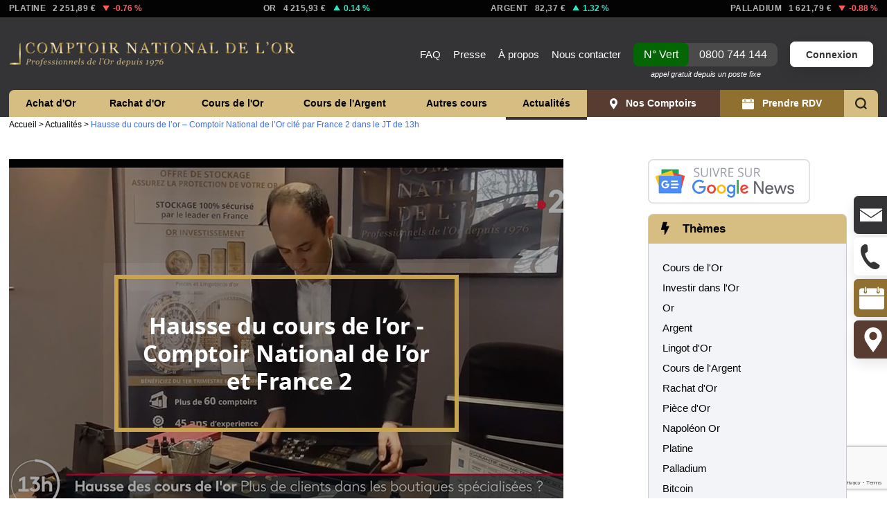

--- FILE ---
content_type: text/html; charset=UTF-8
request_url: https://www.gold.fr/news/2023/04/02/hausse-du-cours-de-lor-comptoir-national-de-lor-cite-par-france-2-dans-le-jt-de-13h/
body_size: 34765
content:
<!DOCTYPE html>
<html lang="fr">
<head>
        <meta name="google-site-verification" content="WzPxiqxt2qRlVcSJGj9TaXOSL4jI5t0sNVIZO1fM-HQ"/>

    <meta name="viewport" content="width=device-width, initial-scale=1.0">
    <meta name="HandheldFriendly" content="True" />
    <meta name="apple-mobile-web-app-capable" content="yes"/>
    <meta name="theme-color" content="#c8a24d">
    <link rel="apple-touch-icon-precomposed" href="https://static.gold.fr/images/icons/touch_icon_precomposed.png" />
    <link rel="apple-touch-icon-precomposed" sizes="144x144" href="https://static.gold.fr/images/icons/touch_icon_precomposed_144.png" />
    <link rel="icon" type="image/gif" href="https://static.gold.fr/images/icons/favicon.png" />
    <link rel="manifest" href="https://www.gold.fr/manifest.json">
    <meta name="apple-mobile-web-app-title" content="gold.fr" />
    <meta name="apple-itunes-app" content="app-id=482035800">
    
    <meta property="fb:page_id" content="10150233484937517" />
    
    <meta name="server_name" content="www.gold.fr" />
    
    <!-- <meta property="og:site_name" content="Gold.fr - Le Comptoir National de l'Or" />
    <meta property="og:url" content="https://www.gold.fr" />
    <meta property="og:title" content="Achat Or et Argent & Vente d'Or - Rachat d'Or - Cours et Prix de l'Or" />
    <meta property="og:image" content="https://static.gold.fr/images/comptoir_national_de_lor.png" /> -->
    
	<meta http-equiv="Content-Type" content="text/html; charset=UTF-8" />
      
	<title>Hausse du cours de l&#039;or et prix de l&#039;once - Gold.fr</title>
	
	<link rel="profile" href="https://gmpg.org/xfn/11" />
	<link rel="pingback" href="https://www.gold.fr/news/xmlrpc.php" />

	<meta name='robots' content='index, follow, max-image-preview:large, max-snippet:-1, max-video-preview:-1' />

	<!-- This site is optimized with the Yoast SEO plugin v25.3.1 - https://yoast.com/wordpress/plugins/seo/ -->
	<meta name="description" content="Le prix de l&#039;once atteints des records en ce début d&#039;année. Laurent Schwartz et France 2 vous apportent les conseils pour investir dans l&#039;or." />
	<link rel="canonical" href="https://www.gold.fr/news/2023/04/02/hausse-du-cours-de-lor-comptoir-national-de-lor-cite-par-france-2-dans-le-jt-de-13h/" />
	<meta property="og:locale" content="fr_FR" />
	<meta property="og:type" content="article" />
	<meta property="og:title" content="Hausse du cours de l&#039;or et prix de l&#039;once - Gold.fr" />
	<meta property="og:description" content="Le prix de l&#039;once atteints des records en ce début d&#039;année. Laurent Schwartz et France 2 vous apportent les conseils pour investir dans l&#039;or." />
	<meta property="og:url" content="https://www.gold.fr/news/2023/04/02/hausse-du-cours-de-lor-comptoir-national-de-lor-cite-par-france-2-dans-le-jt-de-13h/" />
	<meta property="og:site_name" content="Gold.fr" />
	<meta property="article:publisher" content="https://www.facebook.com/Goldfr/" />
	<meta property="article:published_time" content="2023-04-02T14:06:23+00:00" />
	<meta property="article:modified_time" content="2023-04-12T14:25:19+00:00" />
	<meta property="og:image" content="https://www.gold.fr/news/wp-content/uploads/2023/04/banner-BFMBOURSE-190222-6.jpg" />
	<meta property="og:image:width" content="800" />
	<meta property="og:image:height" content="533" />
	<meta property="og:image:type" content="image/jpeg" />
	<meta name="author" content="Mickael Amar" />
	<meta name="twitter:card" content="summary_large_image" />
	<meta name="twitter:label1" content="Écrit par" />
	<meta name="twitter:data1" content="Mickael Amar" />
	<meta name="twitter:label2" content="Durée de lecture estimée" />
	<meta name="twitter:data2" content="1 minute" />
	<script type="application/ld+json" class="yoast-schema-graph">{"@context":"https://schema.org","@graph":[{"@type":"WebPage","@id":"https://www.gold.fr/news/2023/04/02/hausse-du-cours-de-lor-comptoir-national-de-lor-cite-par-france-2-dans-le-jt-de-13h/","url":"https://www.gold.fr/news/2023/04/02/hausse-du-cours-de-lor-comptoir-national-de-lor-cite-par-france-2-dans-le-jt-de-13h/","name":"Hausse du cours de l'or et prix de l'once - Gold.fr","isPartOf":{"@id":"https://www.gold.fr/news/#website"},"primaryImageOfPage":{"@id":"https://www.gold.fr/news/2023/04/02/hausse-du-cours-de-lor-comptoir-national-de-lor-cite-par-france-2-dans-le-jt-de-13h/#primaryimage"},"image":{"@id":"https://www.gold.fr/news/2023/04/02/hausse-du-cours-de-lor-comptoir-national-de-lor-cite-par-france-2-dans-le-jt-de-13h/#primaryimage"},"thumbnailUrl":"https://www.gold.fr/news/wp-content/uploads/2023/04/banner-BFMBOURSE-190222-6.jpg","datePublished":"2023-04-02T14:06:23+00:00","dateModified":"2023-04-12T14:25:19+00:00","author":{"@id":"https://www.gold.fr/news/#/schema/person/475c6046a574c2279bd475ee1e899a11"},"description":"Le prix de l'once atteints des records en ce début d'année. Laurent Schwartz et France 2 vous apportent les conseils pour investir dans l'or.","breadcrumb":{"@id":"https://www.gold.fr/news/2023/04/02/hausse-du-cours-de-lor-comptoir-national-de-lor-cite-par-france-2-dans-le-jt-de-13h/#breadcrumb"},"inLanguage":"fr-FR","potentialAction":[{"@type":"ReadAction","target":["https://www.gold.fr/news/2023/04/02/hausse-du-cours-de-lor-comptoir-national-de-lor-cite-par-france-2-dans-le-jt-de-13h/"]}]},{"@type":"ImageObject","inLanguage":"fr-FR","@id":"https://www.gold.fr/news/2023/04/02/hausse-du-cours-de-lor-comptoir-national-de-lor-cite-par-france-2-dans-le-jt-de-13h/#primaryimage","url":"https://www.gold.fr/news/wp-content/uploads/2023/04/banner-BFMBOURSE-190222-6.jpg","contentUrl":"https://www.gold.fr/news/wp-content/uploads/2023/04/banner-BFMBOURSE-190222-6.jpg","width":800,"height":533,"caption":"Prix once - Hausse du cours de l'or - Comptoir National de l'Or cité par France 2 dans le JT de 13h"},{"@type":"BreadcrumbList","@id":"https://www.gold.fr/news/2023/04/02/hausse-du-cours-de-lor-comptoir-national-de-lor-cite-par-france-2-dans-le-jt-de-13h/#breadcrumb","itemListElement":[{"@type":"ListItem","position":1,"name":"Accueil","item":"https://www.gold.fr/"},{"@type":"ListItem","position":2,"name":"Actualités","item":"https://www.gold.fr/news/"},{"@type":"ListItem","position":3,"name":"Hausse du cours de l&rsquo;or &#8211; Comptoir National de l&rsquo;Or cité par France 2 dans le JT de 13h"}]},{"@type":"WebSite","@id":"https://www.gold.fr/news/#website","url":"https://www.gold.fr/news/","name":"Gold.fr","description":"Actualités de l&#039;Or et des métaux précieux","potentialAction":[{"@type":"SearchAction","target":{"@type":"EntryPoint","urlTemplate":"https://www.gold.fr/news/?s={search_term_string}"},"query-input":{"@type":"PropertyValueSpecification","valueRequired":true,"valueName":"search_term_string"}}],"inLanguage":"fr-FR"},{"@type":"Person","@id":"https://www.gold.fr/news/#/schema/person/475c6046a574c2279bd475ee1e899a11","name":"Mickael Amar","image":{"@type":"ImageObject","inLanguage":"fr-FR","@id":"https://www.gold.fr/news/#/schema/person/image/12ea243340d82582abb9455c9c290483","url":"https://secure.gravatar.com/avatar/d52a0f458f57710f6e885a37fb07c37884548c110528dceeec4cde123e2f9231?s=96&d=mm&r=g","contentUrl":"https://secure.gravatar.com/avatar/d52a0f458f57710f6e885a37fb07c37884548c110528dceeec4cde123e2f9231?s=96&d=mm&r=g","caption":"Mickael Amar"},"description":"Mickael Amar travaille en tant qu’Adjoint du Directeur Opérationnel au Comptoir National de l’Or et il est aussi Responsable de la Formation des nouveaux Responsables d’Agence qui intègrent le réseau. Il a une vingtaine d’années d’expérience sur des postes orientés gestion de projets, conseil, accompagnement, RH, management avec à chaque fois une composante business importante. Au Comptoir National de l’Or il a pu développer son expertise sur les marchés financiers et en particulier celui de l’or et des métaux précieux. Le Comptoir National de l’Or se positionne aujourd’hui comme le leader incontournable sur le marché de l’Or et des métaux précieux en France. (achat d'or et vente d'or).","sameAs":["https://www.linkedin.com/in/mickael-amar/"]}]}</script>
	<!-- / Yoast SEO plugin. -->


<link rel="amphtml" href="https://www.gold.fr/news/2023/04/02/hausse-du-cours-de-lor-comptoir-national-de-lor-cite-par-france-2-dans-le-jt-de-13h/amp/" /><meta name="generator" content="AMP for WP 1.1.5"/><link rel='dns-prefetch' href='//static.gold.fr' />
<link rel="alternate" title="oEmbed (JSON)" type="application/json+oembed" href="https://www.gold.fr/news/wp-json/oembed/1.0/embed?url=https%3A%2F%2Fwww.gold.fr%2Fnews%2F2023%2F04%2F02%2Fhausse-du-cours-de-lor-comptoir-national-de-lor-cite-par-france-2-dans-le-jt-de-13h%2F" />
<link rel="alternate" title="oEmbed (XML)" type="text/xml+oembed" href="https://www.gold.fr/news/wp-json/oembed/1.0/embed?url=https%3A%2F%2Fwww.gold.fr%2Fnews%2F2023%2F04%2F02%2Fhausse-du-cours-de-lor-comptoir-national-de-lor-cite-par-france-2-dans-le-jt-de-13h%2F&#038;format=xml" />
		
	<style id='wp-img-auto-sizes-contain-inline-css' type='text/css'>
img:is([sizes=auto i],[sizes^="auto," i]){contain-intrinsic-size:3000px 1500px}
/*# sourceURL=wp-img-auto-sizes-contain-inline-css */
</style>
<style id='classic-theme-styles-inline-css' type='text/css'>
/*! This file is auto-generated */
.wp-block-button__link{color:#fff;background-color:#32373c;border-radius:9999px;box-shadow:none;text-decoration:none;padding:calc(.667em + 2px) calc(1.333em + 2px);font-size:1.125em}.wp-block-file__button{background:#32373c;color:#fff;text-decoration:none}
/*# sourceURL=/wp-includes/css/classic-themes.min.css */
</style>
<link rel='stylesheet' id='wpo_min-header-0-css' href='https://www.gold.fr/news/wp-content/cache/wpo-minify/1764771632/assets/wpo-minify-header-eb8048c8.min.css' type='text/css' media='all' />
<script type="text/javascript" src="https://www.gold.fr/news/wp-content/cache/wpo-minify/1764771632/assets/wpo-minify-header-89c627f3.min.js" id="wpo_min-header-0-js"></script>
<link rel="https://api.w.org/" href="https://www.gold.fr/news/wp-json/" /><link rel="alternate" title="JSON" type="application/json" href="https://www.gold.fr/news/wp-json/wp/v2/posts/44312" /><link rel="EditURI" type="application/rsd+xml" title="RSD" href="https://www.gold.fr/news/xmlrpc.php?rsd" />
<link rel='shortlink' href='https://www.gold.fr/news/?p=44312' />
            <script type="text/javascript"><!--
                                function powerpress_pinw(pinw_url){window.open(pinw_url, 'PowerPressPlayer','toolbar=0,status=0,resizable=1,width=460,height=320');	return false;}
                //-->

                // tabnab protection
                window.addEventListener('load', function () {
                    // make all links have rel="noopener noreferrer"
                    document.querySelectorAll('a[target="_blank"]').forEach(link => {
                        link.setAttribute('rel', 'noopener noreferrer');
                    });
                });
            </script>
            <meta name="verification" content="f612c7d25f5690ad41496fcfdbf8d1" /><link rel="llms-sitemap" href="https://www.gold.fr/news/llms.txt" />
    <style type="text/css">.recentcomments a{display:inline !important;padding:0 !important;margin:0 !important;}</style>
        <!-- Yandex.Metrica counter -->
        <script type="text/javascript">
            (function (m, e, t, r, i, k, a) {
                m[i] = m[i] || function () {
                    (m[i].a = m[i].a || []).push(arguments)
                };
                m[i].l = 1 * new Date();
                k = e.createElement(t), a = e.getElementsByTagName(t)[0], k.async = 1, k.src = r, a.parentNode.insertBefore(k, a)
            })

            (window, document, "script", "https://mc.yandex.ru/metrika/tag.js", "ym");

            ym("98289707", "init", {
                clickmap: true,
                trackLinks: true,
                accurateTrackBounce: true,
                webvisor: true,
                ecommerce: "dataLayer",
                params: {
                    __ym: {
                        "ymCmsPlugin": {
                            "cms": "wordpress",
                            "cmsVersion":"6.9",
                            "pluginVersion": "1.2.1",
                            "ymCmsRip": "4149464304"
                        }
                    }
                }
            });
        </script>
        <!-- /Yandex.Metrica counter -->
        <script data-cfasync="false" type="text/javascript">if (window.addthis_product === undefined) { window.addthis_product = "wpp"; } if (window.wp_product_version === undefined) { window.wp_product_version = "wpp-6.2.7"; } if (window.addthis_share === undefined) { window.addthis_share = {}; } if (window.addthis_config === undefined) { window.addthis_config = {"data_track_clickback":false,"ignore_server_config":true,"ui_atversion":"300"}; } if (window.addthis_layers === undefined) { window.addthis_layers = {}; } if (window.addthis_layers_tools === undefined) { window.addthis_layers_tools = [{"sharetoolbox":{"numPreferredServices":5,"counts":"one","size":"32px","style":"fixed","shareCountThreshold":0,"elements":".addthis_inline_share_toolbox_below,.at-below-post"}}]; } else { window.addthis_layers_tools.push({"sharetoolbox":{"numPreferredServices":5,"counts":"one","size":"32px","style":"fixed","shareCountThreshold":0,"elements":".addthis_inline_share_toolbox_below,.at-below-post"}});  } if (window.addthis_plugin_info === undefined) { window.addthis_plugin_info = {"info_status":"enabled","cms_name":"WordPress","plugin_name":"Share Buttons by AddThis","plugin_version":"6.2.7","plugin_mode":"WordPress","anonymous_profile_id":"wp-700a1895b4cd0ba4d242bf9031b81cc3","page_info":{"template":"posts","post_type":""},"sharing_enabled_on_post_via_metabox":false}; } 
                    (function() {
                      var first_load_interval_id = setInterval(function () {
                        if (typeof window.addthis !== 'undefined') {
                          window.clearInterval(first_load_interval_id);
                          if (typeof window.addthis_layers !== 'undefined' && Object.getOwnPropertyNames(window.addthis_layers).length > 0) {
                            window.addthis.layers(window.addthis_layers);
                          }
                          if (Array.isArray(window.addthis_layers_tools)) {
                            for (i = 0; i < window.addthis_layers_tools.length; i++) {
                              window.addthis.layers(window.addthis_layers_tools[i]);
                            }
                          }
                        }
                     },1000)
                    }());
                </script> <script data-cfasync="false" type="text/javascript" src="https://s7.addthis.com/js/300/addthis_widget.js#pubid=wp-700a1895b4cd0ba4d242bf9031b81cc3" async="async"></script>    
	<!-- JS -->
	<script>
        /*
         *	Custom JavaScript Functions
        */

        /* IE Hover Hack */
        ieHover = function() {
            var sfEls = document.getElementById("sub_menu").getElementsByTagName("LI");
            for (var i=0; i<sfEls.length; i++) {
                sfEls[i].onmouseover=function() {
                    this.className+=" iehover";
                }
                sfEls[i].onmouseout=function() {
                    this.className=this.className.replace(new RegExp(" iehover\\b"), "");
                }
            }
        }
        if (window.attachEvent) window.attachEvent("onload", ieHover);
    </script>
	
    <link rel="stylesheet" href="https://www.gold.fr/news/wp-content/themes/goldfr/assets/css/style.css?v=5.1.69" type="text/css" media="screen" />

    <!-- Cascading Style Sheets -->
        
    <script>
    dataLayer = [];
    var time_read = false;
    var scroll_read = false;
    var read_event_fired = false;
</script>

<script>
    window.dataLayer = window.dataLayer || [];
    function fireReadEvent(){
        dataLayer.push({
            'event' : 'customEvent',
            'eventCategory' : 'Temps de lecture',
            'eventAction' : document.location.href,
            'eventLabel' : 'Lecture 10s + scroll',
            'eventValue' : '10000'
        });
        read_event_fired = true;
    }
</script>
<!-- Google Tag Manager -->
<script>(function(w,d,s,l,i){w[l]=w[l]||[];w[l].push({'gtm.start':
new Date().getTime(),event:'gtm.js'});var f=d.getElementsByTagName(s)[0],
j=d.createElement(s),dl=l!='dataLayer'?'&l='+l:'';j.async=true;j.src=
'https://www.googletagmanager.com/gtm.js?id='+i+dl;f.parentNode.insertBefore(j,f);
})(window,document,'script','dataLayer','GTM-NDGWXHR');
window.dataLayer = window.dataLayer || [];
</script>
<!-- End Google Tag Manager -->    <!-- Matomo -->
<script>
  var _paq = window._paq = window._paq || [];
  /* tracker methods like "setCustomDimension" should be called before "trackPageView" */
  _paq.push(['trackPageView']);
  _paq.push(['enableLinkTracking']);
  (function() {
    var u="//matomo.gold.fr/";
    _paq.push(['setTrackerUrl', u+'matomo.php']);
    _paq.push(['setSiteId', '1']);
    var d=document, g=d.createElement('script'), s=d.getElementsByTagName('script')[0];
    g.async=true; g.src=u+'matomo.js'; s.parentNode.insertBefore(g,s);
  })();
</script>
<!-- End Matomo Code -->    
    
        <script type="application/ld+json">
        {
            "@context": "https://schema.org/",
            "@type": "WebPage",
            "name": "Hausse du cours de l&#039;or et prix de l&#039;once - Gold.fr",
            "speakable":
            {
                "@type": "SpeakableSpecification",
                "xPath": [
                    "/html/head/title",
                    "/html/head/meta[@name='description']/@content"
                ]
            },
            "url": "https://www.gold.fr/news/2023/04/02/hausse-du-cours-de-lor-comptoir-national-de-lor-cite-par-france-2-dans-le-jt-de-13h"
        }
        if ('serviceWorker' in navigator) {
            navigator.serviceWorker.register('https://www.gold.fr/sw.js').then(
              (registration) => {
                console.log('Service worker registration succeeded:', registration)
              },
                /*catch*/ (error) => {
                   console.log('Service worker registration failed:', error)
              }
            )
        }
    </script>
    
<style id='global-styles-inline-css' type='text/css'>
:root{--wp--preset--aspect-ratio--square: 1;--wp--preset--aspect-ratio--4-3: 4/3;--wp--preset--aspect-ratio--3-4: 3/4;--wp--preset--aspect-ratio--3-2: 3/2;--wp--preset--aspect-ratio--2-3: 2/3;--wp--preset--aspect-ratio--16-9: 16/9;--wp--preset--aspect-ratio--9-16: 9/16;--wp--preset--color--black: #000000;--wp--preset--color--cyan-bluish-gray: #abb8c3;--wp--preset--color--white: #ffffff;--wp--preset--color--pale-pink: #f78da7;--wp--preset--color--vivid-red: #cf2e2e;--wp--preset--color--luminous-vivid-orange: #ff6900;--wp--preset--color--luminous-vivid-amber: #fcb900;--wp--preset--color--light-green-cyan: #7bdcb5;--wp--preset--color--vivid-green-cyan: #00d084;--wp--preset--color--pale-cyan-blue: #8ed1fc;--wp--preset--color--vivid-cyan-blue: #0693e3;--wp--preset--color--vivid-purple: #9b51e0;--wp--preset--gradient--vivid-cyan-blue-to-vivid-purple: linear-gradient(135deg,rgb(6,147,227) 0%,rgb(155,81,224) 100%);--wp--preset--gradient--light-green-cyan-to-vivid-green-cyan: linear-gradient(135deg,rgb(122,220,180) 0%,rgb(0,208,130) 100%);--wp--preset--gradient--luminous-vivid-amber-to-luminous-vivid-orange: linear-gradient(135deg,rgb(252,185,0) 0%,rgb(255,105,0) 100%);--wp--preset--gradient--luminous-vivid-orange-to-vivid-red: linear-gradient(135deg,rgb(255,105,0) 0%,rgb(207,46,46) 100%);--wp--preset--gradient--very-light-gray-to-cyan-bluish-gray: linear-gradient(135deg,rgb(238,238,238) 0%,rgb(169,184,195) 100%);--wp--preset--gradient--cool-to-warm-spectrum: linear-gradient(135deg,rgb(74,234,220) 0%,rgb(151,120,209) 20%,rgb(207,42,186) 40%,rgb(238,44,130) 60%,rgb(251,105,98) 80%,rgb(254,248,76) 100%);--wp--preset--gradient--blush-light-purple: linear-gradient(135deg,rgb(255,206,236) 0%,rgb(152,150,240) 100%);--wp--preset--gradient--blush-bordeaux: linear-gradient(135deg,rgb(254,205,165) 0%,rgb(254,45,45) 50%,rgb(107,0,62) 100%);--wp--preset--gradient--luminous-dusk: linear-gradient(135deg,rgb(255,203,112) 0%,rgb(199,81,192) 50%,rgb(65,88,208) 100%);--wp--preset--gradient--pale-ocean: linear-gradient(135deg,rgb(255,245,203) 0%,rgb(182,227,212) 50%,rgb(51,167,181) 100%);--wp--preset--gradient--electric-grass: linear-gradient(135deg,rgb(202,248,128) 0%,rgb(113,206,126) 100%);--wp--preset--gradient--midnight: linear-gradient(135deg,rgb(2,3,129) 0%,rgb(40,116,252) 100%);--wp--preset--font-size--small: 13px;--wp--preset--font-size--medium: 20px;--wp--preset--font-size--large: 36px;--wp--preset--font-size--x-large: 42px;--wp--preset--spacing--20: 0.44rem;--wp--preset--spacing--30: 0.67rem;--wp--preset--spacing--40: 1rem;--wp--preset--spacing--50: 1.5rem;--wp--preset--spacing--60: 2.25rem;--wp--preset--spacing--70: 3.38rem;--wp--preset--spacing--80: 5.06rem;--wp--preset--shadow--natural: 6px 6px 9px rgba(0, 0, 0, 0.2);--wp--preset--shadow--deep: 12px 12px 50px rgba(0, 0, 0, 0.4);--wp--preset--shadow--sharp: 6px 6px 0px rgba(0, 0, 0, 0.2);--wp--preset--shadow--outlined: 6px 6px 0px -3px rgb(255, 255, 255), 6px 6px rgb(0, 0, 0);--wp--preset--shadow--crisp: 6px 6px 0px rgb(0, 0, 0);}:where(.is-layout-flex){gap: 0.5em;}:where(.is-layout-grid){gap: 0.5em;}body .is-layout-flex{display: flex;}.is-layout-flex{flex-wrap: wrap;align-items: center;}.is-layout-flex > :is(*, div){margin: 0;}body .is-layout-grid{display: grid;}.is-layout-grid > :is(*, div){margin: 0;}:where(.wp-block-columns.is-layout-flex){gap: 2em;}:where(.wp-block-columns.is-layout-grid){gap: 2em;}:where(.wp-block-post-template.is-layout-flex){gap: 1.25em;}:where(.wp-block-post-template.is-layout-grid){gap: 1.25em;}.has-black-color{color: var(--wp--preset--color--black) !important;}.has-cyan-bluish-gray-color{color: var(--wp--preset--color--cyan-bluish-gray) !important;}.has-white-color{color: var(--wp--preset--color--white) !important;}.has-pale-pink-color{color: var(--wp--preset--color--pale-pink) !important;}.has-vivid-red-color{color: var(--wp--preset--color--vivid-red) !important;}.has-luminous-vivid-orange-color{color: var(--wp--preset--color--luminous-vivid-orange) !important;}.has-luminous-vivid-amber-color{color: var(--wp--preset--color--luminous-vivid-amber) !important;}.has-light-green-cyan-color{color: var(--wp--preset--color--light-green-cyan) !important;}.has-vivid-green-cyan-color{color: var(--wp--preset--color--vivid-green-cyan) !important;}.has-pale-cyan-blue-color{color: var(--wp--preset--color--pale-cyan-blue) !important;}.has-vivid-cyan-blue-color{color: var(--wp--preset--color--vivid-cyan-blue) !important;}.has-vivid-purple-color{color: var(--wp--preset--color--vivid-purple) !important;}.has-black-background-color{background-color: var(--wp--preset--color--black) !important;}.has-cyan-bluish-gray-background-color{background-color: var(--wp--preset--color--cyan-bluish-gray) !important;}.has-white-background-color{background-color: var(--wp--preset--color--white) !important;}.has-pale-pink-background-color{background-color: var(--wp--preset--color--pale-pink) !important;}.has-vivid-red-background-color{background-color: var(--wp--preset--color--vivid-red) !important;}.has-luminous-vivid-orange-background-color{background-color: var(--wp--preset--color--luminous-vivid-orange) !important;}.has-luminous-vivid-amber-background-color{background-color: var(--wp--preset--color--luminous-vivid-amber) !important;}.has-light-green-cyan-background-color{background-color: var(--wp--preset--color--light-green-cyan) !important;}.has-vivid-green-cyan-background-color{background-color: var(--wp--preset--color--vivid-green-cyan) !important;}.has-pale-cyan-blue-background-color{background-color: var(--wp--preset--color--pale-cyan-blue) !important;}.has-vivid-cyan-blue-background-color{background-color: var(--wp--preset--color--vivid-cyan-blue) !important;}.has-vivid-purple-background-color{background-color: var(--wp--preset--color--vivid-purple) !important;}.has-black-border-color{border-color: var(--wp--preset--color--black) !important;}.has-cyan-bluish-gray-border-color{border-color: var(--wp--preset--color--cyan-bluish-gray) !important;}.has-white-border-color{border-color: var(--wp--preset--color--white) !important;}.has-pale-pink-border-color{border-color: var(--wp--preset--color--pale-pink) !important;}.has-vivid-red-border-color{border-color: var(--wp--preset--color--vivid-red) !important;}.has-luminous-vivid-orange-border-color{border-color: var(--wp--preset--color--luminous-vivid-orange) !important;}.has-luminous-vivid-amber-border-color{border-color: var(--wp--preset--color--luminous-vivid-amber) !important;}.has-light-green-cyan-border-color{border-color: var(--wp--preset--color--light-green-cyan) !important;}.has-vivid-green-cyan-border-color{border-color: var(--wp--preset--color--vivid-green-cyan) !important;}.has-pale-cyan-blue-border-color{border-color: var(--wp--preset--color--pale-cyan-blue) !important;}.has-vivid-cyan-blue-border-color{border-color: var(--wp--preset--color--vivid-cyan-blue) !important;}.has-vivid-purple-border-color{border-color: var(--wp--preset--color--vivid-purple) !important;}.has-vivid-cyan-blue-to-vivid-purple-gradient-background{background: var(--wp--preset--gradient--vivid-cyan-blue-to-vivid-purple) !important;}.has-light-green-cyan-to-vivid-green-cyan-gradient-background{background: var(--wp--preset--gradient--light-green-cyan-to-vivid-green-cyan) !important;}.has-luminous-vivid-amber-to-luminous-vivid-orange-gradient-background{background: var(--wp--preset--gradient--luminous-vivid-amber-to-luminous-vivid-orange) !important;}.has-luminous-vivid-orange-to-vivid-red-gradient-background{background: var(--wp--preset--gradient--luminous-vivid-orange-to-vivid-red) !important;}.has-very-light-gray-to-cyan-bluish-gray-gradient-background{background: var(--wp--preset--gradient--very-light-gray-to-cyan-bluish-gray) !important;}.has-cool-to-warm-spectrum-gradient-background{background: var(--wp--preset--gradient--cool-to-warm-spectrum) !important;}.has-blush-light-purple-gradient-background{background: var(--wp--preset--gradient--blush-light-purple) !important;}.has-blush-bordeaux-gradient-background{background: var(--wp--preset--gradient--blush-bordeaux) !important;}.has-luminous-dusk-gradient-background{background: var(--wp--preset--gradient--luminous-dusk) !important;}.has-pale-ocean-gradient-background{background: var(--wp--preset--gradient--pale-ocean) !important;}.has-electric-grass-gradient-background{background: var(--wp--preset--gradient--electric-grass) !important;}.has-midnight-gradient-background{background: var(--wp--preset--gradient--midnight) !important;}.has-small-font-size{font-size: var(--wp--preset--font-size--small) !important;}.has-medium-font-size{font-size: var(--wp--preset--font-size--medium) !important;}.has-large-font-size{font-size: var(--wp--preset--font-size--large) !important;}.has-x-large-font-size{font-size: var(--wp--preset--font-size--x-large) !important;}
/*# sourceURL=global-styles-inline-css */
</style>
<link rel='stylesheet' id='wpo_min-footer-0-css' href='https://www.gold.fr/news/wp-content/cache/wpo-minify/1764771632/assets/wpo-minify-footer-709d1b72.min.css' type='text/css' media='all' />
<link rel='stylesheet' id='multiple-authors-fontawesome-css' href='https://cdnjs.cloudflare.com/ajax/libs/font-awesome/6.7.1/css/all.min.css' type='text/css' media='all' />
<link rel='stylesheet' id='wpo_min-footer-2-css' href='https://www.gold.fr/news/wp-content/cache/wpo-minify/1764771632/assets/wpo-minify-footer-dfee0f8d.min.css' type='text/css' media='all' />
<link rel='stylesheet' id='wpo_min-footer-3-css' href='https://www.gold.fr/news/wp-content/cache/wpo-minify/1764771632/assets/wpo-minify-footer-1d2310ba.min.css' type='text/css' media='all' />
</head>
<body class=" responsive wp ">
    <!-- Google Tag Manager (noscript) -->
<noscript><iframe src="https://www.googletagmanager.com/ns.html?id=GTM-NDGWXHR" height="0" width="0" style="display:none;visibility:hidden"></iframe></noscript>
<!-- End Google Tag Manager (noscript) -->    <!-- <a href="https://www.gold.fr/news/2015/12/07/des-centaines-de-piece-en-or-a-gagner-dans-votre-galette-des-rois/16203/" id="bgLink"></a> -->

    <section id="pricesHead">
        <div class="pageInner">
            <ul class="pricesHeadList flexList justify-between">
                <li class="noMobile">
                    <a href="https://www.gold.fr/cours-platine-prix-du-platine/#cours-international" title="Cours de l'Once de Platine International" class="material" data-material="platinum">
                        <div class="name">Platine</div>
                        <div class="price"></div>
                        <div class="percent"></div>
                    </a>
                </li>
                <li>
                    <a href="https://www.gold.fr/cours-or-prix-de-l-or/#cours-international-de-l-or" title="Cours de l'Once d'Or International" class="material" data-material="gold">
                        <div class="name">Or</div>
                        <div class="price"></div>
                        <div class="percent"></div>
                    </a>
                </li>
                <li>
                    <a href="https://www.gold.fr/cours-argent-prix-de-l-argent/#cours-international" title="Cours de l'Once d'Argent International" class="material" data-material="silver">
                        <div class="name"><span class="noMobile">Argent</span><span class="mOnly">Ag</span></div>
                        <div class="price"></div>
                        <div class="percent"></div>
                    </a>
                </li>
                <li class="noMobile">
                    <a href="https://www.gold.fr/cours-palladium-prix-du-palladium/#cours-international" title="Cours de l'Once de Palladium International" class="material" data-material="palladium">
                        <div class="name">Palladium</div>
                        <div class="price"></div>
                        <div class="percent"></div>
                    </a>
                </li>
            </ul>
        </div>
    </section>

    <script>
        function setRealtimeMaterials(materials){
            const slugs = ['platinum', 'gold', 'silver', 'palladium'];
            slugs.forEach(function(slug) {
                var material = materials[slug];
                var elt = jQuery('#pricesHead').find('.material[data-material='+slug+']');
                var price = Math.round(material.val*100)/100;
                price = price.toLocaleString('fr');
                elt.find('.price').html(price + ' €');
                var var_class = 'zero';
                if ( parseFloat(material.var) > 0 ){
                    var_class = 'positive';
                }else if ( parseFloat(material.var) < 0 ){
                    var_class = 'negative';
                }
                elt.find('.percent').html('<span class="variation '+var_class+'"><span class="sign">- </span>'+material.var+' %</span>');
            });
        }
        jQuery.ajax({
            method: "GET",
            url: "https://www.gold.fr/get-realtime-price/",
            success: function (materials) {
                setRealtimeMaterials(materials);
            }
        });        
        // var materials = {"gold": {"val": 1487.15, "var": -0.02}, "silver": {"val": 16.07, "var": 0.0}, "platinum": {"val": 985.59, "var": 0.02}, "palladium": {"val": 2271.48, "var": -0.05}};
        // setRealtimeMaterials(materials);
    </script>    
    <header id="header">
        <div class="pageInner">
            <a class="telNumber noDesktop" href="tel:0800744144"><span class="label">N° Vert </span><span class="number">0800 744 144</span><span class="mention">appel gratuit depuis un poste fixe</span></a><a href="https://www.gold.fr/" title="Comptoir National de l'Or - Achat et Vente d'Or" rel="home"><img id="mainLogo" src="https://static.gold.fr/images/comptoir_national_de_lor.png" width="415" height="38" alt="Comptoir National de l'Or" title="Comptoir National de l'Or" class="directLoad"></a>
            <div id="topNavWrapper">
                <nav id="topNav" role="navigation">
                    <ul class="menu">
                    <li><a href="https://www.gold.fr/informations-sur-l-or/faq/" title="Questions fréquentes">FAQ</a></li>
                    <li><a href="https://www.gold.fr/informations-sur-l-or/on-parle-de-nous-dans-la-presse/" title="On parle du Comptoir National de l'Or dans la presse">Presse</a></li>
                    <li class="xlOnly"><a href="https://www.gold.fr/a-propos/" title="A propos du Comptoir National de l'Or">À propos</a></li>
                    <li><a href="https://www.gold.fr/contact/" title="Nous contacter" rel="nofollow">Nous contacter</a></li>
                    <li class="phone"><a class="telNumber" href="tel:0800744144"><span class="label">N° Vert</span><span class="number">0800 744 144</span><span class="mention">appel gratuit depuis un poste fixe</span></a></li>
                    <li class="account"><a href="https://www.gold.fr/accounts/login/" class="button login">Connexion</a></li>
                    </ul>
                </nav>
            </div>
            <div class="clear"></div>
            <div id="respMenuWrapper"><div id="respMenuHeader"><div class="account loggedout"><svg xmlns="http://www.w3.org/2000/svg" width="24" height="24" viewBox="0 0 24 24"><path fill="#ffffff" d="M12 0c-6.627 0-12 5.373-12 12s5.373 12 12 12 12-5.373 12-12-5.373-12-12-12zm0 22c-3.123 0-5.914-1.441-7.749-3.69.259-.588.783-.995 1.867-1.246 2.244-.518 4.459-.981 3.393-2.945-3.155-5.82-.899-9.119 2.489-9.119 3.322 0 5.634 3.177 2.489 9.119-1.035 1.952 1.1 2.416 3.393 2.945 1.082.25 1.61.655 1.871 1.241-1.836 2.253-4.628 3.695-7.753 3.695z"></path></svg><div class="links"><a href="/accounts/login/" class="login">Connexion</a></div></div><div class="phone"><a class="telNumber" href="tel:0800744144"><span class="label">N° Vert</span><span class="number">0800 744 144</span><span class="mention">appel gratuit depuis un poste fixe</span></a></div><div class="search"><a href="javascript:;" class="toggleSearch"><svg xmlns="http://www.w3.org/2000/svg" width="17" height="17"><path fill="#2a2216" d="M12.54 14.145a7.81 7.81 0 0 1-4.688 1.557C3.522 15.702 0 12.18 0 7.85S3.522 0 7.85 0s7.85 3.522 7.85 7.85a7.81 7.81 0 0 1-1.557 4.688L17 15.394 15.394 17l-2.855-2.855zm.89-6.294a5.59 5.59 0 0 0-5.579-5.579 5.59 5.59 0 0 0-5.579 5.579c0 3.076 2.503 5.58 5.58 5.58a5.59 5.59 0 0 0 5.579-5.579z" fill-rule="evenodd"></path></svg></a></div></div><div id="respMenuInner"></div></div>
<a id="respMenuButton" href="javascript:;"><i><span></span></i></a>            
            <div id="mainNavWrapper">
                <nav id="mainNav" class="navMenu" role="navigation">
                    <ul class="menu">
                        <li>
                            <a href="https://www.gold.fr/achat-or/" title="Comment acheter de l'Or">Achat d'Or</a>
                            <ul class="submenu">
                                <li><a href="https://www.gold.fr/achat-piece-or/" title="Achat de Pièce d'Or">Pièce d'Or</a></li>
                                <li><a href="https://www.gold.fr/achat-lingot-or/" title="Achat de Lingot d'Or">Lingot d'Or</a></li>
                                <li><a href="https://www.gold.fr/investir-dans-l-or/" title="Investir dans l'Or">Investir dans l'Or</a></li>
                            </ul>
                        </li>
                        <li>
                            <a href="https://www.gold.fr/vente-or/" title="Comment vendre son Or">Rachat d'Or</a>
                            <ul class="submenu">
                                <li><a href="https://www.gold.fr/vente-piece-or/" title="Vente de Pièce d'Or">Pièce d'Or</a></li>
                                <li><a href="https://www.gold.fr/vente-lingot-or/" title="Vente de Lingot d'Or">Lingot d'Or</a></li>
                                <li><a href="https://www.gold.fr/rachat-bijoux-or-argent/" title="Rachat de bijoux en Or et argent">Rachat bijoux Or</a></li>
                                <li><a href="https://www.gold.fr/rachat-montre-or/" title="Rachat de montres en Or">Rachat montres Or</a></li>
                            </ul>
                        </li>
                        <li>
                            <a href="https://www.gold.fr/cours-or-prix-de-l-or/" title="Cours de l'Or et des pièces boursables">Cours de l'Or</a>
                            <ul class="submenu"><li><a href="https://www.gold.fr/cours-or-prix-de-l-or/#pieces-cotees" title="Pièces cotées">Pièces cotées</a></li><li><a href="https://www.gold.fr/cours-or-prix-de-l-or/#pieces-non-cotees" title="Pièces non cotées">Pièces non cotées</a></li><li><a href="https://www.gold.fr/cours-or-prix-de-l-or-pieces-modernes/" title="Pièces modernes">Pièces modernes</a></li></ul>
                        </li>
                        <li><a href="https://www.gold.fr/cours-argent-prix-de-l-argent/" title="Cours de l'Argent et des pièces en Argent">Cours de l'Argent</a></li>
                        <li>
                            <a href="https://www.gold.fr/metaux-precieux/" title="Cours du Platine et Palladium">Autres cours</a>
                            <ul class="submenu">
                                <li><a href="https://www.gold.fr/cours-argent-prix-du-platine/" title="Cours du Platine<">Cours du Platine</a></li>
                                <li><a href="https://www.gold.fr/cours-argent-prix-du-palladium/" title="Cours du Palladium">Cours du Palladium</a></li>
                            </ul>
                        </li>
                        <li class="current"><a href="https://www.gold.fr/news/" title="Toute l'information utile sur l'Or">Actualités</a></li>
                        <li class="highlight">
                            <a href="https://www.gold.fr/comptoirs-achat-vente-or/" title="Annuaire de nos comptoirs en France">
                                <svg xmlns="http://www.w3.org/2000/svg" viewBox="0 0 14 20"><path d="M13.45 10.13c.354-.873.55-1.83.55-2.838C14 3.265 10.867 0 7 0s-7 3.263-7 7.29c0 1.007.196 1.965.55 2.838C1.614 12.744 7 20 7 20s5.387-7.256 6.45-9.87zm-9.576-3.2c0-1.798 1.4-3.256 3.127-3.256s3.127 1.457 3.127 3.256-1.4 3.256-3.127 3.256S3.874 8.727 3.874 6.93z" fill="#ffffff" fill-rule="evenodd"></path></svg>
                                Nos Comptoirs
                            </a>
                        </li>
                        <li class="rdv  "><a href="https://www.gold.fr/prise-de-rdv/" title="Prendre rendez-vous auprès de l'un de nos comptoirs"><svg xmlns="http://www.w3.org/2000/svg" viewBox="0 0 16 14.933"><path d="M3.56.356C3.56.16 3.72 0 3.917 0s.356.16.356.356v3.022c0 .196-.16.356-.356.356s-.356-.16-.356-.356zm8.178 0c0-.196.16-.356.356-.356s.356.16.356.356v3.022c0 .196-.16.356-.356.356s-.356-.16-.356-.356zm-10.31.71C.638 1.067 0 1.704 0 2.494V5.69h16V2.494c0-.8-.637-1.428-1.428-1.428h-1.767v1.517c.218.195.355.48.355.794 0 .59-.478 1.067-1.067 1.067s-1.067-.478-1.067-1.067c0-.316.137-.6.355-.794V1.067h-6.76v1.51c.22.195.36.48.36.8 0 .59-.478 1.067-1.067 1.067S2.85 3.967 2.85 3.378c0-.313.135-.594.35-.79V1.067zM0 13.506V6.4h16v7.106c0 .8-.637 1.428-1.428 1.428H1.428c-.8 0-1.428-.637-1.428-1.428z" fill="#ffffff" fill-rule="evenodd"></path></svg> Prendre RDV</a></li>
                        <li class="search">
                            <a href="javascript:;" class="toggleSearch">
                                <svg xmlns="http://www.w3.org/2000/svg" width="17" height="17">
                                <path fill="#2a2216" d="M12.54 14.145a7.81 7.81 0 0 1-4.688 1.557C3.522 15.702 0 12.18 0 7.85S3.522 0 7.85 0s7.85 3.522 7.85 7.85a7.81 7.81 0 0 1-1.557 4.688L17 15.394 15.394 17l-2.855-2.855zm.89-6.294a5.59 5.59 0 0 0-5.579-5.579 5.59 5.59 0 0 0-5.579 5.579c0 3.076 2.503 5.58 5.58 5.58a5.59 5.59 0 0 0 5.579-5.579z" fill-rule="evenodd"></path>
                                </svg>
                            </a>
                        </li>
                    </ul>
                    <div class="globalSearchFormWrapper">
                        <form action="/recherche/" method="get" id="globalSearchForm">
                            <input type="search" name="q" placeholder="Recherche" id="globalSearchInput">
                            <button type="submit" class="pictoButton">
                                <svg xmlns="http://www.w3.org/2000/svg" width="17" height="17">
                                <path fill="#2a2216" d="M12.54 14.145a7.81 7.81 0 0 1-4.688 1.557C3.522 15.702 0 12.18 0 7.85S3.522 0 7.85 0s7.85 3.522 7.85 7.85a7.81 7.81 0 0 1-1.557 4.688L17 15.394 15.394 17l-2.855-2.855zm.89-6.294a5.59 5.59 0 0 0-5.579-5.579 5.59 5.59 0 0 0-5.579 5.579c0 3.076 2.503 5.58 5.58 5.58a5.59 5.59 0 0 0 5.579-5.579z" fill-rule="evenodd"></path>
                                </svg>
                            </button>
                        </form>
                    </div>
                </nav>
            </div>
        </div>
    </header>
    
    <div id="mainContent">
        
        <div class="pageInner" style="z-index: 9;"><p id="breadcrumbs"><span><span><a href="https://www.gold.fr/">Accueil</a></span> &gt; <span><a href="https://www.gold.fr/news/">Actualités</a></span> &gt; <span class="breadcrumb_last" aria-current="page">Hausse du cours de l&rsquo;or &#8211; Comptoir National de l&rsquo;Or cité par France 2 dans le JT de 13h</span></span></p></div>        <div class="pageInner contentPageInner">

            <div id="content">
        		<div class="row">
			<!-- Featured Articles -->
			<div class="col-9 col-xl-8 col-m-12 mainCol">
				<div class="mainColInner">      
				
										<img width="800" height="533" src="https://www.gold.fr/news/wp-content/uploads/2023/04/banner-BFMBOURSE-190222-6.jpg" class="attachment-full size-full wp-post-image" alt="Prix once - Hausse du cours de l&#039;or - Comptoir National de l&#039;Or cité par France 2 dans le JT de 13h" decoding="async" fetchpriority="high" srcset="https://www.gold.fr/news/wp-content/uploads/2023/04/banner-BFMBOURSE-190222-6.jpg 800w, https://www.gold.fr/news/wp-content/uploads/2023/04/banner-BFMBOURSE-190222-6-300x200.jpg 300w, https://www.gold.fr/news/wp-content/uploads/2023/04/banner-BFMBOURSE-190222-6-768x512.jpg 768w, https://www.gold.fr/news/wp-content/uploads/2023/04/banner-BFMBOURSE-190222-6-298x199.jpg 298w, https://www.gold.fr/news/wp-content/uploads/2023/04/banner-BFMBOURSE-190222-6-270x180.jpg 270w" sizes="(max-width: 800px) 100vw, 800px" />					
					<div class="singleContent">
						<h1>Hausse du cours de l&#8217;or &#8211; Comptoir National de l&#8217;Or cité par France 2 dans le JT de 13h</h1>
						<div class="postMeta">
							le 02 avril 2023 par <a href="https://www.gold.fr/news/author/mickael-amar/">Mickael Amar</a> 
							<!-- dans <a href="https://www.gold.fr/news/cat/articles-de-presse/" rel="category tag">Articles de presse</a>&nbsp<a href="https://www.gold.fr/news/cat/cndo-dans-la-presse/" rel="category tag">CNDO dans la presse</a> | <a href="https://www.gold.fr/news/article/investir-dans-lor/" rel="tag">investir dans l'Or</a>, <a href="https://www.gold.fr/news/article/once-or/" rel="tag">Once or</a>, <a href="https://www.gold.fr/news/article/prix-once/" rel="tag">prix once</a>, <a href="https://www.gold.fr/news/article/valeur-refuge/" rel="tag">Valeur refuge</a> -->
						</div>

						<div class="espace30"></div>
						
						 

						<div class="at-above-post addthis_tool" data-url="https://www.gold.fr/news/2023/04/02/hausse-du-cours-de-lor-comptoir-national-de-lor-cite-par-france-2-dans-le-jt-de-13h/"></div><p>Le cours de l&#8217;or bas des records historique avec le <a href="https://www.gold.fr/charts/">prix de l&#8217;once qui atteint les 2000$</a>.</p>
<p>Les investisseurs se tournent alors de plus en plus vers la valeur refuge en temps de crise où les marchés financiers sont fragilisés, l&#8217;or. Le métal jaune permet de diversifier son épargne en investissant dans différents types de produits, du lingot au lingotin ou encore de la pièce 20 francs Coq Marianne au 50 Pesos, il y en a pour toutes les bourses.</p>
<p><strong>Dans ce reportage, notre responsable d&#8217;agence du <a href="https://www.gold.fr/comptoirs-achat-vente-or/lille/">Comptoir National de l&#8217;Or de Lille</a> nous explique les <a href="https://www.gold.fr/investir-dans-l-or/">différents investissements possible dans l&#8217;or</a>.</strong></p>
<div style="width: 1152px;" class="wp-video"><video class="wp-video-shortcode" id="video-44312-1" width="1152" height="720" preload="metadata" controls="controls"><source type="video/mp4" src="https://www.gold.fr/news/wp-content/uploads/2023/04/Hausse-du-cours-de-lor-Comptoir-National-de-lOr-cite-par-France-2-dans-JT-de-13h_Trim-1.mp4?_=1" /><a href="https://www.gold.fr/news/wp-content/uploads/2023/04/Hausse-du-cours-de-lor-Comptoir-National-de-lOr-cite-par-France-2-dans-JT-de-13h_Trim-1.mp4">https://www.gold.fr/news/wp-content/uploads/2023/04/Hausse-du-cours-de-lor-Comptoir-National-de-lOr-cite-par-France-2-dans-JT-de-13h_Trim-1.mp4</a></video></div>
<p>&nbsp;</p>
<!-- AddThis Advanced Settings above via filter on the_content --><!-- AddThis Advanced Settings below via filter on the_content --><!-- AddThis Advanced Settings generic via filter on the_content --><!-- AddThis Share Buttons above via filter on the_content --><!-- AddThis Share Buttons below via filter on the_content --><div class="at-below-post addthis_tool" data-url="https://www.gold.fr/news/2023/04/02/hausse-du-cours-de-lor-comptoir-national-de-lor-cite-par-france-2-dans-le-jt-de-13h/"></div><!-- AddThis Share Buttons generic via filter on the_content -->							
											
						<div class="clear" style="text-align: center; margin: 30px 0;">
							<a href="https://news.google.com/publications/CAAqBwgKMKXCtQswst3MAw?hl=fr&gl=FR&ceid=FR%3Afr" target="_blank" title="Suivre Comptoir National de l'Or sur Google News">
								<img src="https://www.gold.fr/news/wp-content/themes/goldfr/assets/nous-suivre.png" alt="Suivre Comptoir National de l'Or sur Google News" loading="lazy" width="234px" height="auto" />
							</a>
							<div class="espace10"></div>
						</div>

													<ul class="tagsList">
																<li><a href="https://www.gold.fr/news/article/investir-dans-lor/" class="button small">investir dans l'Or</a></li>	
																<li><a href="https://www.gold.fr/news/article/once-or/" class="button small">Once or</a></li>	
																<li><a href="https://www.gold.fr/news/article/prix-once/" class="button small">prix once</a></li>	
																<li><a href="https://www.gold.fr/news/article/valeur-refuge/" class="button small">Valeur refuge</a></li>	
															</ul>
												
												<a href="https://www.gold.fr/news/cat/articles-de-presse/" class="backLink">Retour</a>
						
						<div class="clear"></div>                
					</div>
					
					<div class="authorDescription">    
            <div class="postMeta"><span class="small">par</span> <a href="https://www.gold.fr/news/author/mickael-amar/">Mickael Amar</a></div>
    <div class="description">Mickael Amar travaille en tant qu’Adjoint du Directeur Opérationnel au Comptoir National de l’Or et il est aussi Responsable de la Formation des nouveaux Responsables d’Agence qui intègrent le réseau.

Il a une vingtaine d’années d’expérience sur des postes orientés gestion de projets, conseil, accompagnement, RH, management avec à chaque fois une composante business importante.

Au Comptoir National de l’Or il a pu développer son expertise sur les marchés financiers et en particulier celui de l’or et des métaux précieux. Le Comptoir National de l’Or se positionne aujourd’hui comme le <b>leader</b> incontournable sur le <b><a href="https://www.gold.fr/news/article/marche-de-lor/" title="marché de l'or">marché de l’Or</a></b> et des <a href="https://www.gold.fr/news/article/metaux-precieux/" title="métaux précieux">métaux précieux</a> en France. (<a href="https://www.gold.fr/achat-or/" title="achat or">achat d'or</a> et <a href="https://www.gold.fr/vente-or/" title="vente d'or">vente d'or</a>).</div>
    <div class="authorSocials">
        <a href="https://www.linkedin.com/in/mickael-amar/" target="_blank" title="Mickael Amar sur LinkedIn"><img src="https://static.gold.fr/svg/linkedin.svg" alt="LinkedIn" /></a>                    </div>
    <div class="clear"></div>
</div>															
															
					<script>
						setTimeout(function(){
							jQuery('#disqus_thread iframe').each(function(){
								if ( jQuery(this).attr('src').startsWith('https://disqus.com/embed') ){
									jQuery(this).show();
								}
							});
						}, 1500);
					</script>
					
					
				</div>
			</div>
			<div class="espace30 mOnly"></div>
			
<div id="sidebar" class="col-3 col-xl-4 col-m-12">
    <!-- Search -->
    <!-- <div class="sideModule roundBlock srch">
        <h5><?xml version="1.0" encoding="UTF-8" standalone="no"?>
<svg
   xmlns:dc="http://purl.org/dc/elements/1.1/"
   xmlns:cc="http://creativecommons.org/ns#"
   xmlns:rdf="http://www.w3.org/1999/02/22-rdf-syntax-ns#"
   xmlns:svg="http://www.w3.org/2000/svg"
   xmlns="http://www.w3.org/2000/svg"
   xmlns:sodipodi="http://sodipodi.sourceforge.net/DTD/sodipodi-0.dtd"
   xmlns:inkscape="http://www.inkscape.org/namespaces/inkscape"
   width="17"
   height="17"
   version="1.1"
   id="svg4"
   sodipodi:docname="search.svg"
   inkscape:version="0.92.3 (2405546, 2018-03-11)">
  <metadata
     id="metadata10">
    <rdf:RDF>
      <cc:Work
         rdf:about="">
        <dc:format>image/svg+xml</dc:format>
        <dc:type
           rdf:resource="http://purl.org/dc/dcmitype/StillImage" />
      </cc:Work>
    </rdf:RDF>
  </metadata>
  <defs
     id="defs8" />
  <sodipodi:namedview
     pagecolor="#ffffff"
     bordercolor="#666666"
     borderopacity="1"
     objecttolerance="10"
     gridtolerance="10"
     guidetolerance="10"
     inkscape:pageopacity="0"
     inkscape:pageshadow="2"
     inkscape:window-width="1920"
     inkscape:window-height="1057"
     id="namedview6"
     showgrid="false"
     inkscape:zoom="13.882353"
     inkscape:cx="8.5"
     inkscape:cy="8.5"
     inkscape:window-x="-8"
     inkscape:window-y="298"
     inkscape:window-maximized="1"
     inkscape:current-layer="svg4" />
  <path
     d="m 12.539,14.1453 c -1.3092,0.9775 -2.9321,1.557 -4.68785,1.557 C 3.52212,15.7023 0,12.1803 0,7.85121 0,3.52209 3.52211,0 7.85115,0 c 4.32905,0 7.85115,3.52209 7.85115,7.85121 0,1.75571 -0.5794,3.37849 -1.5569,4.68769 L 17,15.3935 15.3937,17 Z m 0.8914,-6.29409 c 0,-3.07647 -2.5029,-5.57932 -5.57925,-5.57932 -3.07638,0 -5.57925,2.50285 -5.57925,5.57932 0,3.07639 2.50287,5.57919 5.57925,5.57919 3.07635,0 5.57925,-2.5028 5.57925,-5.57919 z"
     id="path2"
     style="fill:#000000;fill-opacity:1;fill-rule:evenodd;stroke:none"
     inkscape:connector-curvature="0" />
</svg>
 Recherche</h5>
        <form role="search" method="get" class="searchForm" action="https://www.gold.fr/news/">
	<input type="search" id="search" class="search-field" placeholder="Recherche" value="" name="s" />
	<button type="submit" class="search-submit"><?xml version="1.0" encoding="UTF-8" standalone="no"?>
<svg
   xmlns:dc="http://purl.org/dc/elements/1.1/"
   xmlns:cc="http://creativecommons.org/ns#"
   xmlns:rdf="http://www.w3.org/1999/02/22-rdf-syntax-ns#"
   xmlns:svg="http://www.w3.org/2000/svg"
   xmlns="http://www.w3.org/2000/svg"
   xmlns:sodipodi="http://sodipodi.sourceforge.net/DTD/sodipodi-0.dtd"
   xmlns:inkscape="http://www.inkscape.org/namespaces/inkscape"
   width="17"
   height="17"
   version="1.1"
   id="svg4"
   sodipodi:docname="search.svg"
   inkscape:version="0.92.3 (2405546, 2018-03-11)">
  <metadata
     id="metadata10">
    <rdf:RDF>
      <cc:Work
         rdf:about="">
        <dc:format>image/svg+xml</dc:format>
        <dc:type
           rdf:resource="http://purl.org/dc/dcmitype/StillImage" />
      </cc:Work>
    </rdf:RDF>
  </metadata>
  <defs
     id="defs8" />
  <sodipodi:namedview
     pagecolor="#ffffff"
     bordercolor="#666666"
     borderopacity="1"
     objecttolerance="10"
     gridtolerance="10"
     guidetolerance="10"
     inkscape:pageopacity="0"
     inkscape:pageshadow="2"
     inkscape:window-width="958"
     inkscape:window-height="1048"
     id="namedview6"
     showgrid="false"
     inkscape:zoom="13.882353"
     inkscape:cx="8.5"
     inkscape:cy="8.5"
     inkscape:window-x="953"
     inkscape:window-y="306"
     inkscape:window-maximized="0"
     inkscape:current-layer="svg4" />
  <path
     fill="#afb1b6"
     d="M12.54 14.145a7.81 7.81 0 0 1-4.688 1.557C3.522 15.702 0 12.18 0 7.85S3.522 0 7.85 0s7.85 3.522 7.85 7.85a7.81 7.81 0 0 1-1.557 4.688L17 15.394 15.394 17l-2.855-2.855zm.89-6.294a5.59 5.59 0 0 0-5.579-5.579 5.59 5.59 0 0 0-5.579 5.579c0 3.076 2.503 5.58 5.58 5.58a5.59 5.59 0 0 0 5.579-5.579z"
     fill-rule="evenodd"
     id="path2"
     style="fill:#ffffff;fill-opacity:1" />
</svg>
</button>
</form>
                        
    </div> -->
    <!-- // Search -->

    <!-- Google News -->
    <a href="https://news.google.com/publications/CAAqBwgKMKXCtQswst3MAw?hl=fr&gl=FR&ceid=FR%3Afr" target="_blank" title="Suivre Comptoir National de l'Or sur Google News">
        <img src="https://www.gold.fr/news/wp-content/themes/goldfr/assets/nous-suivre.png" alt="Suivre Comptoir National de l'Or sur Google News" loading="lazy" width="234px" height="auto" />
    </a>
    <div class="espace10"></div>
    <!-- // Google News -->
    
    <!-- Tags -->
    <div class="sideModule roundBlock menu">
        <h5><?xml version="1.0" encoding="UTF-8" standalone="no"?>
<svg
   xmlns:dc="http://purl.org/dc/elements/1.1/"
   xmlns:cc="http://creativecommons.org/ns#"
   xmlns:rdf="http://www.w3.org/1999/02/22-rdf-syntax-ns#"
   xmlns:svg="http://www.w3.org/2000/svg"
   xmlns="http://www.w3.org/2000/svg"
   xmlns:sodipodi="http://sodipodi.sourceforge.net/DTD/sodipodi-0.dtd"
   xmlns:inkscape="http://www.inkscape.org/namespaces/inkscape"
   width="12.385929"
   height="19.000002"
   version="1.1"
   id="svg4"
   sodipodi:docname="flash.svg"
   inkscape:version="0.92.3 (2405546, 2018-03-11)">
  <metadata
     id="metadata10">
    <rdf:RDF>
      <cc:Work
         rdf:about="">
        <dc:format>image/svg+xml</dc:format>
        <dc:type
           rdf:resource="http://purl.org/dc/dcmitype/StillImage" />
      </cc:Work>
    </rdf:RDF>
  </metadata>
  <defs
     id="defs8" />
  <sodipodi:namedview
     pagecolor="#ffffff"
     bordercolor="#666666"
     borderopacity="1"
     objecttolerance="10"
     gridtolerance="10"
     guidetolerance="10"
     inkscape:pageopacity="0"
     inkscape:pageshadow="2"
     inkscape:window-width="1920"
     inkscape:window-height="1057"
     id="namedview6"
     showgrid="false"
     inkscape:zoom="5.1304348"
     inkscape:cx="14.785156"
     inkscape:cy="22.143061"
     inkscape:window-x="-8"
     inkscape:window-y="298"
     inkscape:window-maximized="1"
     inkscape:current-layer="svg4" />
  <path
     d="M 12.31322,6.591509 C 12.22029,6.431447 12.051766,6.333297 11.869734,6.333297 H 7.4244814 L 9.2630298,0.694737 C 9.3152198,0.533761 9.2886618,0.356963 9.1916898,0.219404 9.0947178,0.081846 8.9390751,2.39e-4 8.7732468,0 H 3.6123901 C 3.3845781,1.46e-4 3.1838248,0.153072 3.1184699,0.376251 l -3.09650732,10.5555 c -0.04711151,0.159726 -0.01749422,0.332836 0.07985141,0.466719 0.0973459,0.133883 0.25092526,0.212715 0.41406797,0.212588 H 5.1606295 v 6.861086 c -1.684e-4,0.241251 0.1597255,0.451861 0.3883077,0.511459 0.2286243,0.0596 0.4676024,-0.04701 0.5803993,-0.258886 L 12.322353,7.113658 c 0.08792,-0.163345 0.08443,-0.362128 -0.0091,-0.522149 z"
     id="path2"
     inkscape:connector-curvature="0"
     style="fill:#000000;fill-opacity:1;stroke:none;stroke-width:0.42088419" />
</svg>
 Thèmes</h5>
        <ul class="rightMenu">
            <li class="cat-item"><a href="https://www.gold.fr/news/article/cours-de-lor/" title="Cours de l'Or">Cours de l'Or</a></li>
            <li class="cat-item"><a href="https://www.gold.fr/news/article/investissement-or/" title="Investissement Or">Investir dans l'Or</a></li>
            <li class="cat-item"><a href="https://www.gold.fr/news/article/or/" title="Or">Or</a></li>
            <li class="cat-item"><a href="https://www.gold.fr/news/article/argent/" title="Argent">Argent</a></li>
            <li class="cat-item"><a href="https://www.gold.fr/news/article/lingot-dor/" title="Lingot d'Or">Lingot d'Or</a></li>
            <li class="cat-item"><a href="https://www.gold.fr/news/article/cours-argent/" title="Cours Argent">Cours de l'Argent</a></li>
            <li class="cat-item"><a href="https://www.gold.fr/news/article/bijoux-or/" title="Bijoux Or">Rachat d'Or</a></li>
            <li class="cat-item"><a href="https://www.gold.fr/news/article/piece-dor/" title="Pièce d'Or">Pièce d'Or</a></li>
            <li class="cat-item"><a href="https://www.gold.fr/news/article/napoleon/" title="Napoléon Or">Napoléon Or</a></li>
            <li class="cat-item"><a href="https://www.gold.fr/news/article/platine/" title="Platine">Platine</a></li>
            <li class="cat-item"><a href="https://www.gold.fr/news/article/palladium/" title="Palladium">Palladium</a></li>
            <li class="cat-item"><a href="https://www.gold.fr/news/article/bitcoin/" title="Bitcoin">Bitcoin</a></li>
        </ul>
    </div>
    <!-- // Tags -->

    <div class="sideModule roundBlock">
        <h5><a href="https://www.gold.fr/cours-or-prix-de-l-or/" title="Cours de l'Or"><?xml version="1.0" encoding="UTF-8" standalone="no"?>
<svg
   xmlns:dc="http://purl.org/dc/elements/1.1/"
   xmlns:cc="http://creativecommons.org/ns#"
   xmlns:rdf="http://www.w3.org/1999/02/22-rdf-syntax-ns#"
   xmlns:svg="http://www.w3.org/2000/svg"
   xmlns="http://www.w3.org/2000/svg"
   xmlns:sodipodi="http://sodipodi.sourceforge.net/DTD/sodipodi-0.dtd"
   xmlns:inkscape="http://www.inkscape.org/namespaces/inkscape"
   width="14.334795"
   height="20"
   version="1.1"
   id="svg6"
   sodipodi:docname="archives.svg"
   inkscape:version="0.92.3 (2405546, 2018-03-11)">
  <metadata
     id="metadata12">
    <rdf:RDF>
      <cc:Work
         rdf:about="">
        <dc:format>image/svg+xml</dc:format>
        <dc:type
           rdf:resource="http://purl.org/dc/dcmitype/StillImage" />
      </cc:Work>
    </rdf:RDF>
  </metadata>
  <defs
     id="defs10" />
  <sodipodi:namedview
     pagecolor="#ffffff"
     bordercolor="#666666"
     borderopacity="1"
     objecttolerance="10"
     gridtolerance="10"
     guidetolerance="10"
     inkscape:pageopacity="0"
     inkscape:pageshadow="2"
     inkscape:window-width="1920"
     inkscape:window-height="1057"
     id="namedview8"
     showgrid="false"
     inkscape:zoom="6.675088"
     inkscape:cx="23.939609"
     inkscape:cy="28.143241"
     inkscape:window-x="-8"
     inkscape:window-y="298"
     inkscape:window-maximized="1"
     inkscape:current-layer="svg6" />
  <g
     id="g828"
     transform="scale(0.4110642)">
    <path
       inkscape:connector-curvature="0"
       style="fill:#000000;fill-opacity:1;stroke:none"
       id="path2"
       d="M 34.7686,45.8592 H 5.81206 V 43.5818 H 34.7686 v -2.795 H 4.04769 c -2.17953,0 -3.943903,1.7598 -3.943903,3.9337 0,2.1739 1.764373,3.9337 3.943903,3.9337 H 34.8724 v -2.795 z" />
    <path
       style="fill:#000000;fill-rule:evenodd;stroke:none"
       inkscape:connector-curvature="0"
       id="path4"
       d="M 0,39.9586 C 1.03787,39.0269 2.49088,38.5093 3.9439,38.5093 H 34.7686 V 0 H 5.39691 C 2.49088,0 0.103787,2.38095 0.103787,5.2795 Z M 7.36886,6.00414 H 27.5035 V 8.28157 H 7.36886 Z M 27.5035,15.6315 H 7.36886 v 2.2774 H 27.5035 Z" />
  </g>
</svg>
 Cours de l'Or</a></h5>
        <div class="content" style="margin: -20px; padding: 10px; background: white; text-align: center;">
            <!-- <a href='https://www.gold.fr/lingot-1-kg/' title='Cours Lingot 1 Kg'><img src='https://media.gold.fr/charts/cours-lingot-1-kg-eur-6-months-large.png?v=last' width='100%' height='auto' alt='Cours Lingot 1 Kg' style="display: block;" /></a> -->
            <a href='https://www.gold.fr/cours-or-prix-de-l-or/' title='Cours Or 24h'>
                <img src='https://media.gold.fr/charts/cours-or-24h-dol-large.png?v=last' width='344' height='auto' alt='Cours Or 24h' style="display: block;" />
            </a>
        </div>
    </div>

    <!-- Newsletter --> 
    <div class="sideModule roundBlock">
        <h5><?xml version="1.0" encoding="UTF-8" standalone="no"?>
<svg
   xmlns:dc="http://purl.org/dc/elements/1.1/"
   xmlns:cc="http://creativecommons.org/ns#"
   xmlns:rdf="http://www.w3.org/1999/02/22-rdf-syntax-ns#"
   xmlns:svg="http://www.w3.org/2000/svg"
   xmlns="http://www.w3.org/2000/svg"
   xmlns:sodipodi="http://sodipodi.sourceforge.net/DTD/sodipodi-0.dtd"
   xmlns:inkscape="http://www.inkscape.org/namespaces/inkscape"
   width="18"
   height="11"
   version="1.1"
   id="svg4"
   sodipodi:docname="newsletter.svg"
   inkscape:version="0.92.3 (2405546, 2018-03-11)">
  <metadata
     id="metadata10">
    <rdf:RDF>
      <cc:Work
         rdf:about="">
        <dc:format>image/svg+xml</dc:format>
        <dc:type
           rdf:resource="http://purl.org/dc/dcmitype/StillImage" />
        <dc:title></dc:title>
      </cc:Work>
    </rdf:RDF>
  </metadata>
  <defs
     id="defs8" />
  <sodipodi:namedview
     pagecolor="#ffffff"
     bordercolor="#666666"
     borderopacity="1"
     objecttolerance="10"
     gridtolerance="10"
     guidetolerance="10"
     inkscape:pageopacity="0"
     inkscape:pageshadow="2"
     inkscape:window-width="1920"
     inkscape:window-height="1057"
     id="namedview6"
     showgrid="false"
     inkscape:zoom="19.578947"
     inkscape:cx="9.227051"
     inkscape:cy="5.161072"
     inkscape:window-x="-8"
     inkscape:window-y="298"
     inkscape:window-maximized="1"
     inkscape:current-layer="svg4" />
  <g
     id="g818">
    <path
       style="fill:#000000;fill-rule:evenodd;stroke:none;fill-opacity:1"
       inkscape:connector-curvature="0"
       id="path2"
       d="M 0,0.211538 C 0,0.0943462 0.0979046,0 0.219512,0 H 17.7805 C 17.9021,0 18,0.0943462 18,0.211538 V 0.839554 L 9,7.09314 0,0.839554 Z M 0,10.7885 V 1.884 l 8.74619,6.07514 c 0.15206,0.10381 0.35556,0.10381 0.50762,0 L 18,1.884 v 8.9045 C 18,10.9057 17.9021,11 17.7805,11 H 0.219512 C 0.0979046,11 0,10.9057 0,10.7885 Z" />
  </g>
</svg>
 Newsletter</h5>
        <div class="newsletter">
    <div style="display: bloxck; font-weight: bold; margin-bottom: 10px; line-height: 1.1em;">Inscrivez-vous et recevez toute <br class="noMobile" />notre actualité</div>
    <div class="espace2°"></div>
    <script charset="utf-8" type="text/javascript" src="https://js-eu1.hsforms.net/forms/v2.js"></script>
<script>
  hbspt.forms.create({
    region: "eu1",
    portalId: "25462827",
    formId: "b8998a27-0bc9-4f0a-ad1f-3f08c2a9fe70"
  });
</script>

</div>    </div>
    <!-- // Newsletter -->
    
    <!-- Popular Stories -->	
    <div class="sideModule roundBlock">        
        <h5><a href="https://www.gold.fr/news/" title="Actualité de l'Or"><?xml version="1.0" encoding="UTF-8" standalone="no"?>
<svg
   xmlns:dc="http://purl.org/dc/elements/1.1/"
   xmlns:cc="http://creativecommons.org/ns#"
   xmlns:rdf="http://www.w3.org/1999/02/22-rdf-syntax-ns#"
   xmlns:svg="http://www.w3.org/2000/svg"
   xmlns="http://www.w3.org/2000/svg"
   xmlns:sodipodi="http://sodipodi.sourceforge.net/DTD/sodipodi-0.dtd"
   xmlns:inkscape="http://www.inkscape.org/namespaces/inkscape"
   width="22.251114"
   height="20"
   version="1.1"
   id="svg4"
   sodipodi:docname="popular.svg"
   inkscape:version="0.92.3 (2405546, 2018-03-11)">
  <metadata
     id="metadata10">
    <rdf:RDF>
      <cc:Work
         rdf:about="">
        <dc:format>image/svg+xml</dc:format>
        <dc:type
           rdf:resource="http://purl.org/dc/dcmitype/StillImage" />
        <dc:title></dc:title>
      </cc:Work>
    </rdf:RDF>
  </metadata>
  <defs
     id="defs8" />
  <sodipodi:namedview
     pagecolor="#ffffff"
     bordercolor="#666666"
     borderopacity="1"
     objecttolerance="10"
     gridtolerance="10"
     guidetolerance="10"
     inkscape:pageopacity="0"
     inkscape:pageshadow="2"
     inkscape:window-width="1920"
     inkscape:window-height="1057"
     id="namedview6"
     showgrid="false"
     inkscape:zoom="5.1304348"
     inkscape:cx="25.436035"
     inkscape:cy="22.750698"
     inkscape:window-x="-8"
     inkscape:window-y="298"
     inkscape:window-maximized="1"
     inkscape:current-layer="svg4" />
  <g
     id="g818"
     transform="matrix(0.4371518,0,0,0.4371518,-0.0279623,0)">
    <path
       inkscape:connector-curvature="0"
       style="fill:#000000;fill-opacity:1;fill-rule:evenodd;stroke:none"
       id="path2"
       d="M 13.671465,35.5733 C 9.448345,32.6149 6.799925,31.3882 3.077815,36.8 c 1.17981,0.6862 2.32547,1.3832 3.45406,2.0698 5.99239,3.6459 11.50379,6.9991 19.09329,6.8777 l 15.6042,-1.6597 V 27.6361 l -8.4463,-10.6071 -2.5768,-14.3592 c -2.72,0.57726 -3.4358,1.58746 -4.5095,4.11295 l 0.2147,8.15375 L 16.749365,0 c -2.4337,0.938039 -3.221,2.52549 -3.2926,5.19529 l 3.8653,8.22591 c -5.5116,-2.2369 -11.0232,-4.47375 -16.534776,-6.78277 -1.145263,2.74196 -0.930526,5.70037 0.644206,7.43217 4.72421,2.2369 9.44847,4.5459 14.24417,6.7827 -2.4336,0.3608 -4.8673,0.6494 -7.22943,0.9381 -2.43368,3.3192 -4.86737,6.5662 -7.30105,9.8855 3.29263,3.1749 9.66318,0.5051 11.66738,-3.4636 2.2905,-0.2886 3.0779,-0.3607 5.3684,-0.5772 3.7937,1.0823 4.8674,5.3396 1.2169,7.2157 -2.2906,0.2886 -3.5074,0.4329 -5.7264,0.7215 z m 37.2927,-7.9372 h -9.4485 V 44.16 h 9.4485 z" />
  </g>
</svg>
 Nos derniers articles</a></h5>        
        <ul class="rightMenu">
                        
                        <li>
                <span class="title"><a href="https://www.gold.fr/news/2026/01/06/concours-galette-des-rois-tout-le-monde-en-parle/" title="Concours Galette des Rois : tout le monde en parle">Concours Galette des Rois : tout le monde en parle</a></span>
                <span class="meta"><i>le 06 janvier 2026 par <a href="https://www.gold.fr/news/author/on-parle-du-comptoir-national-de-lor-dans-la-press/">Presse</a></i><span>
            </li>

                        <li>
                <span class="title"><a href="https://www.gold.fr/news/2026/01/15/largent-vaut-de-lor-france-2-fait-le-point/" title="L&#8217;argent, un métal qui vaut de l&#8217;or : France 2 fait le point">L&#8217;argent, un métal qui vaut de l&#8217;or : France 2 fait le point</a></span>
                <span class="meta"><i>le 15 janvier 2026 par <a href="https://www.gold.fr/news/author/on-parle-du-comptoir-national-de-lor-dans-la-press/">Presse</a></i><span>
            </li>

                        <li>
                <span class="title"><a href="https://www.gold.fr/news/2026/01/13/lor-en-2025-et-2026-analyse-de-laurent-schwartz-sur-bfm/" title="L&#8217;or en 2025 et 2026 : analyse de Laurent Schwartz sur BFM">L&#8217;or en 2025 et 2026 : analyse de Laurent Schwartz sur BFM</a></span>
                <span class="meta"><i>le 13 janvier 2026 par <a href="https://www.gold.fr/news/author/on-parle-du-comptoir-national-de-lor-dans-la-press/">Presse</a></i><span>
            </li>

                        <li>
                <span class="title"><a href="https://www.gold.fr/news/2025/12/29/la-fievre-de-lor-en-alsace-ladn-fait-le-point/" title="La fièvre de l’or en Alsace : l&#8217;ADN fait le point">La fièvre de l’or en Alsace : l&#8217;ADN fait le point</a></span>
                <span class="meta"><i>le 29 décembre 2025 par <a href="https://www.gold.fr/news/author/on-parle-du-comptoir-national-de-lor-dans-la-press/">Presse</a></i><span>
            </li>

                        <li>
                <span class="title"><a href="https://www.gold.fr/news/2025/12/05/lor-repart-a-la-hausse-analyse-de-laurent-schwartz-sur-bfm/" title="L’or repart à la hausse : analyse de Laurent Schwartz sur BFM">L’or repart à la hausse : analyse de Laurent Schwartz sur BFM</a></span>
                <span class="meta"><i>le 05 décembre 2025 par <a href="https://www.gold.fr/news/author/on-parle-du-comptoir-national-de-lor-dans-la-press/">Presse</a></i><span>
            </li>

                        <li>
                <span class="title"><a href="https://www.gold.fr/news/2026/01/08/2025-lannee-de-tous-les-records-pour-lor-2026-aussi/" title="2025 l’année de tous les records pour l&#8217;or, 2026 aussi ?">2025 l’année de tous les records pour l&#8217;or, 2026 aussi ?</a></span>
                <span class="meta"><i>le 08 janvier 2026 par <a href="https://www.gold.fr/news/author/nicolas-c/">Nicolas Compard</a></i><span>
            </li>

                        <li>
                <span class="title"><a href="https://www.gold.fr/news/2026/01/20/le-cours-de-lor-trump-et-le-groenland/" title="Le cours de l&#8217;or, Trump et le Groenland">Le cours de l&#8217;or, Trump et le Groenland</a></span>
                <span class="meta"><i>le 20 janvier 2026 par <a href="https://www.gold.fr/news/author/julie/">Comptoir National de l'Or</a></i><span>
            </li>

                        <li>
                <span class="title"><a href="https://www.gold.fr/news/2026/01/13/attaque-de-trump-sur-la-fed-envolee-du-cours-de-lor/" title="Attaque de Trump sur la Fed : envolée du cours de l&#8217;or">Attaque de Trump sur la Fed : envolée du cours de l&#8217;or</a></span>
                <span class="meta"><i>le 13 janvier 2026 par <a href="https://www.gold.fr/news/author/julie/">Comptoir National de l'Or</a></i><span>
            </li>

                        <li>
                <span class="title"><a href="https://www.gold.fr/news/2025/12/04/lor-surperforme-largement-les-actions-et-le-bitcoin-en-2025/" title="Cours de l&#8217;or : au-dessus des actions et du bitcoin">Cours de l&#8217;or : au-dessus des actions et du bitcoin</a></span>
                <span class="meta"><i>le 04 décembre 2025 par <a href="https://www.gold.fr/news/author/nicolas-c/">Nicolas Compard</a></i><span>
            </li>

                        <li>
                <span class="title"><a href="https://www.gold.fr/news/2025/12/26/galette-des-rois-gagnez-un-lingotin-en-or/" title="Galette des Rois : gagnez un lingotin en or">Galette des Rois : gagnez un lingotin en or</a></span>
                <span class="meta"><i>le 26 décembre 2025 par <a href="https://www.gold.fr/news/author/julie/">Comptoir National de l'Or</a></i><span>
            </li>

                    </ul>            
    </div>
    <!-- // Popular Stories -->

    <div class="sideModule roundBlock">
        <h5><a href="https://www.gold.fr/a-propos/" title="A propos du Comptoir National de l'Or"><?xml version="1.0" encoding="UTF-8" standalone="no"?>
<svg
   xmlns:dc="http://purl.org/dc/elements/1.1/"
   xmlns:cc="http://creativecommons.org/ns#"
   xmlns:rdf="http://www.w3.org/1999/02/22-rdf-syntax-ns#"
   xmlns:svg="http://www.w3.org/2000/svg"
   xmlns="http://www.w3.org/2000/svg"
   xmlns:sodipodi="http://sodipodi.sourceforge.net/DTD/sodipodi-0.dtd"
   xmlns:inkscape="http://www.inkscape.org/namespaces/inkscape"
   width="27.005526"
   height="16"
   version="1.1"
   id="svg6"
   sodipodi:docname="about.svg"
   inkscape:version="0.92.3 (2405546, 2018-03-11)">
  <metadata
     id="metadata12">
    <rdf:RDF>
      <cc:Work
         rdf:about="">
        <dc:format>image/svg+xml</dc:format>
        <dc:type
           rdf:resource="http://purl.org/dc/dcmitype/StillImage" />
      </cc:Work>
    </rdf:RDF>
  </metadata>
  <defs
     id="defs10" />
  <sodipodi:namedview
     pagecolor="#ffffff"
     bordercolor="#666666"
     borderopacity="1"
     objecttolerance="10"
     gridtolerance="10"
     guidetolerance="10"
     inkscape:pageopacity="0"
     inkscape:pageshadow="2"
     inkscape:window-width="1920"
     inkscape:window-height="1057"
     id="namedview8"
     showgrid="false"
     inkscape:zoom="6.5263158"
     inkscape:cx="27.77832"
     inkscape:cy="16.186043"
     inkscape:window-x="-8"
     inkscape:window-y="298"
     inkscape:window-maximized="1"
     inkscape:current-layer="svg6" />
  <g
     id="g824"
     transform="scale(0.49046916)">
    <path
       style="fill:#000000;fill-opacity:1;stroke:none"
       inkscape:connector-curvature="0"
       id="path2"
       d="m 27.5303,10.873903 c -3.0348,0 -5.506,2.4403 -5.506,5.436999 0,2.996801 2.4712,5.437001 5.506,5.437001 3.0349,0 5.5061,-2.4402 5.5061,-5.437001 0,-2.996699 -2.4712,-5.436999 -5.5061,-5.436999 z" />
    <path
       style="fill:#000000;fill-opacity:1;fill-rule:evenodd;stroke:none"
       inkscape:connector-curvature="0"
       id="path4"
       d="m 0,16.310902 c 15.2067,-21.7478695 39.8539,-21.7478695 55.0606,0 -15.2067,21.7479 -39.8539,21.7479 -55.0606,0 z m 16.5182,0 c 0,5.993501 4.9424,10.874 11.0121,10.874 6.0697,0 11.0121,-4.880499 11.0121,-10.874 0,-5.9935 -4.9424,-10.8739295 -11.0121,-10.8739295 -6.0697,0 -11.0121,4.8804295 -11.0121,10.8739295 z" />
  </g>
</svg>
 A propos</a></h5>
        <div class="content">
            <P>
                Avec plus de <strong>800 000 clients</strong> qui nous ont fait confiance depuis notre création, <strong>Le Comptoir National de l'Or</strong> est devenu un acteur majeur en France de la <strong>vente et du rachat de métaux précieux</strong> (Or, Argent, Platine, Palladium). Le Comptoir National de l'Or compte aujourd'hui plus de <strong>100 Comptoirs d'achat d'Or présents partout en France</strong>.
            </p>
        </div>
    </div>
    
    <!-- Presse -->
    <div class="sideModule roundBlock menu">
        <h5><a href="https://www.gold.fr/news/cat/cndo-dans-la-presse/" title="CNDO dans la presse"><?xml version="1.0" encoding="UTF-8" standalone="no"?>
<svg
   xmlns:dc="http://purl.org/dc/elements/1.1/"
   xmlns:cc="http://creativecommons.org/ns#"
   xmlns:rdf="http://www.w3.org/1999/02/22-rdf-syntax-ns#"
   xmlns:svg="http://www.w3.org/2000/svg"
   xmlns="http://www.w3.org/2000/svg"
   xmlns:sodipodi="http://sodipodi.sourceforge.net/DTD/sodipodi-0.dtd"
   xmlns:inkscape="http://www.inkscape.org/namespaces/inkscape"
   width="14.334795"
   height="20"
   version="1.1"
   id="svg6"
   sodipodi:docname="archives.svg"
   inkscape:version="0.92.3 (2405546, 2018-03-11)">
  <metadata
     id="metadata12">
    <rdf:RDF>
      <cc:Work
         rdf:about="">
        <dc:format>image/svg+xml</dc:format>
        <dc:type
           rdf:resource="http://purl.org/dc/dcmitype/StillImage" />
      </cc:Work>
    </rdf:RDF>
  </metadata>
  <defs
     id="defs10" />
  <sodipodi:namedview
     pagecolor="#ffffff"
     bordercolor="#666666"
     borderopacity="1"
     objecttolerance="10"
     gridtolerance="10"
     guidetolerance="10"
     inkscape:pageopacity="0"
     inkscape:pageshadow="2"
     inkscape:window-width="1920"
     inkscape:window-height="1057"
     id="namedview8"
     showgrid="false"
     inkscape:zoom="6.675088"
     inkscape:cx="23.939609"
     inkscape:cy="28.143241"
     inkscape:window-x="-8"
     inkscape:window-y="298"
     inkscape:window-maximized="1"
     inkscape:current-layer="svg6" />
  <g
     id="g828"
     transform="scale(0.4110642)">
    <path
       inkscape:connector-curvature="0"
       style="fill:#000000;fill-opacity:1;stroke:none"
       id="path2"
       d="M 34.7686,45.8592 H 5.81206 V 43.5818 H 34.7686 v -2.795 H 4.04769 c -2.17953,0 -3.943903,1.7598 -3.943903,3.9337 0,2.1739 1.764373,3.9337 3.943903,3.9337 H 34.8724 v -2.795 z" />
    <path
       style="fill:#000000;fill-rule:evenodd;stroke:none"
       inkscape:connector-curvature="0"
       id="path4"
       d="M 0,39.9586 C 1.03787,39.0269 2.49088,38.5093 3.9439,38.5093 H 34.7686 V 0 H 5.39691 C 2.49088,0 0.103787,2.38095 0.103787,5.2795 Z M 7.36886,6.00414 H 27.5035 V 8.28157 H 7.36886 Z M 27.5035,15.6315 H 7.36886 v 2.2774 H 27.5035 Z" />
  </g>
</svg>
 CNDO dans la presse</a></h5>
        <ul class="rightMenu">
            <li class="cat-item"><a href="https://www.gold.fr/news/2026/01/15/largent-vaut-de-lor-france-2-fait-le-point/" title="L'argent, un métal qui vaut de l'or : France 2 fait le point">L'argent, un métal qui vaut de l'or : France 2 fait le point</a></li><li class="cat-item"><a href="https://www.gold.fr/news/2026/01/13/lor-en-2025-et-2026-analyse-de-laurent-schwartz-sur-bfm/" title="L'or en 2025 et 2026 : analyse de Laurent Schwartz sur BFM">L'or en 2025 et 2026 : analyse de Laurent Schwartz sur BFM</a></li><li class="cat-item"><a href="https://www.gold.fr/news/2026/01/06/concours-galette-des-rois-tout-le-monde-en-parle/" title="Concours Galette des Rois : tout le monde en parle">Concours Galette des Rois : tout le monde en parle</a></li><li class="cat-item"><a href="https://www.gold.fr/news/2025/12/29/la-fievre-de-lor-en-alsace-ladn-fait-le-point/" title="La fièvre de l’or en Alsace : l'ADN fait le point">La fièvre de l’or en Alsace : l'ADN fait le point</a></li><li class="cat-item"><a href="https://www.gold.fr/news/2025/12/05/lor-repart-a-la-hausse-analyse-de-laurent-schwartz-sur-bfm/" title="L’or repart à la hausse : analyse de Laurent Schwartz sur BFM">L’or repart à la hausse : analyse de Laurent Schwartz sur BFM</a></li>        </ul>                                
    </div>
    <!-- // Presse --> 
    
    <!-- Categories -->
    <!-- <div class="sideModule roundBlock menu">
        <ul class="rightMenu">
                    </ul>                                
    </div> -->
    <!-- // Categories --> 

    <div class="clear noDesktop"></div>
    
    <!-- Authors --> 
    <!-- <div class="sideModule roundBlock">
        <h5><?xml version="1.0" encoding="UTF-8" standalone="no"?>
<svg
   xmlns:dc="http://purl.org/dc/elements/1.1/"
   xmlns:cc="http://creativecommons.org/ns#"
   xmlns:rdf="http://www.w3.org/1999/02/22-rdf-syntax-ns#"
   xmlns:svg="http://www.w3.org/2000/svg"
   xmlns="http://www.w3.org/2000/svg"
   xmlns:sodipodi="http://sodipodi.sourceforge.net/DTD/sodipodi-0.dtd"
   xmlns:inkscape="http://www.inkscape.org/namespaces/inkscape"
   width="28.93906"
   height="16"
   version="1.1"
   id="svg6"
   sodipodi:docname="authors.svg"
   inkscape:version="0.92.3 (2405546, 2018-03-11)">
  <metadata
     id="metadata12">
    <rdf:RDF>
      <cc:Work
         rdf:about="">
        <dc:format>image/svg+xml</dc:format>
        <dc:type
           rdf:resource="http://purl.org/dc/dcmitype/StillImage" />
      </cc:Work>
    </rdf:RDF>
  </metadata>
  <defs
     id="defs10" />
  <sodipodi:namedview
     pagecolor="#ffffff"
     bordercolor="#666666"
     borderopacity="1"
     objecttolerance="10"
     gridtolerance="10"
     guidetolerance="10"
     inkscape:pageopacity="0"
     inkscape:pageshadow="2"
     inkscape:window-width="1920"
     inkscape:window-height="1057"
     id="namedview8"
     showgrid="false"
     inkscape:zoom="11.9198"
     inkscape:cx="19.364679"
     inkscape:cy="23.614163"
     inkscape:window-x="-8"
     inkscape:window-y="298"
     inkscape:window-maximized="1"
     inkscape:current-layer="svg6" />
  <g
     id="g828"
     transform="scale(0.49406657)">
    <path
       inkscape:connector-curvature="0"
       style="fill:#130f07;fill-opacity:1;fill-rule:evenodd;stroke:none"
       id="path2"
       d="m 29.8211,16.6203 h -0.1428 c -0.6429,0 -0.9287,-0.9882 -0.4286,-1.4374 0.5714,-0.7187 0.7857,-3.5038 0.7857,-5.6599 -1.1429,-0.17968 -2.0001,-1.16792 -2.5002,-2.06631 -1.1429,2.15615 -2.7145,2.78501 -3.5717,3.05451 -0.3572,3.1444 0.9287,4.3123 1.0001,4.3123 0.6429,0.5391 0.2143,1.707 -0.5001,1.6171 l -4.7146,-0.8085 c -0.5715,-0.0898 -0.8573,-0.9882 -0.4286,-1.5273 0,0 0.6429,-0.8984 1.0715,-2.6952 0.1838,-0.7512 0.1976,-1.62329 0.2126,-2.56834 0.0317,-1.99335 0.0685,-4.3114 1.7161,-6.50543 C 23.4635,0.808557 25.1065,0 27.1066,0 c 4.3575,0.0898396 6.6434,3.77326 6.5006,8.6246 -0.0715,1.16792 0.0714,2.246 0.3571,3.2342 0.5001,1.5273 0.9287,2.246 0.9287,2.246 0.3572,0.5391 0.0714,1.3476 -0.4286,1.4375 z M 8.34835,5.85507 H 8.43701 C 9.05768,5.86712 9.50101,5.71055 9.58967,5.67442 9.67834,5.63828 9.94434,5.60215 10.2103,5.59011 c 0.266,-0.01205 0.6207,0 0.8867,0.03613 2.7487,0.37336 6.5613,0.24088 6.7386,0.22883 H 18.013 V 5.74668 C 17.5696,5.21675 13.3137,4.91565 10.1217,5.2047 7.28435,5.13244 6.22036,5.44558 6.39769,5.84303 H 8.34835 Z M 48.2158,5.66308 C 47.5986,5.39706 46.276,5.02462 44.5126,5.18424 42.3083,5.45026 40.5448,6.56757 40.2803,8.00411 v 0.47884 c 0.029,0 0.1004,0.00832 0.2083,0.02088 0.876,0.10202 4.157,0.48411 6.6692,-1.03177 0.4408,-0.26603 1.3225,-0.15962 1.4989,0.21282 0.0882,0.15961 0.529,0.85128 1.1462,0.79807 h 2.1162 c 0.0881,-0.74487 0,-1.86217 -1.1463,-2.50063 C 50.332,5.76949 49.5384,5.50347 48.2158,5.66308 Z m 3.0583,5.48632 c 1.0813,-6e-4 1.8924,-0.0026 1.8924,-0.005 0,-5e-4 0,-0.0012 -0.0902,-0.0017 h -2.7935 c -1.1714,2e-4 -1.9824,-0.0011 -2.5231,-0.0026 -1.8023,0.0025 -3.7847,0.003 -5.3167,0.003 -1.0813,0 -1.8923,-4e-4 -2.2528,-5e-4 h -0.6308 c -0.0901,5e-4 -0.1802,9e-4 -0.1802,0.0016 0,0.0023 0.811,0.0044 1.8924,0.0051 0.811,0.0111 9.1915,0.0111 10.0025,10e-5 z m -32.1702,1.4281 c 0.0901,0.2696 0.0901,0.6289 0.0901,0.8984 0,1.2578 -0.811,2.3359 -1.8924,2.8749 -0.3604,2.6054 -2.5231,4.5818 -5.0463,4.5818 -2.52314,0 -4.59573,-1.9764 -4.95618,-4.5818 -1.08135,-0.3593 -1.89236,-1.5273 -1.89236,-2.785 0,-0.3594 0,-0.6289 0.09011,-0.8984 h 2.8836 c 1.17147,0.0898 1.98253,-0.6289 2.52313,-1.4375 1.8023,1.3476 3.7848,1.6172 5.3167,1.6172 1.0813,0 1.9824,-0.1797 2.2528,-0.2696 z M 8.5607,21.3818 C 7.65957,22.0107 6.48811,22.3701 5.85732,22.4599 2.61327,22.5497 0,25.2449 0,28.569 v 2.6053 c 0,0.5391 0.360451,0.8984 0.901126,0.8984 H 14.2378 c -0.2703,-1.7968 0.811,-9.7925 0.9011,-10.062 -1.9825,0.8984 -4.5056,0.8086 -6.5782,-0.6289 z m 41.4518,0 c 0.9011,0.6289 2.1627,0.9883 2.7034,1.0781 3.244,0.1797 5.8573,2.785 5.8573,6.1091 v 2.6053 c 0,0.5391 -0.3604,0.8984 -0.9011,0.8984 h -13.607 c 0.3604,-1.8866 -0.811,-9.7026 -0.9012,-10.2417 2.0726,1.0781 4.6859,0.9883 6.8486,-0.4492 z" />
    <path
       style="fill:#000000;fill-rule:evenodd;stroke:none"
       inkscape:connector-curvature="0"
       id="path4"
       d="m 31.324416,17.332172 c 0.168,-0.354167 0.5881,-0.53125 0.9242,-0.442708 2.9405,0.53125 7.0571,2.302086 7.3932,5.489586 1.0922,8.32295 0.8401,9.11985 0.7561,9.38545 -0.168,0.3542 -0.5041,0.6198 -0.8401,0.6198 H 16.79001 c -0.336056,0 -0.672112,-0.2656 -0.756126,-0.6198 -0.08401,-0.2656 -0.336056,-1.0625 0.756126,-9.38545 0.336056,-3.1875 4.452746,-4.958336 7.477246,-5.489586 0.42007,-0.08854 0.75613,0.08854 0.92415,0.442708 1.34421,2.833338 4.78881,2.833338 6.13301,0 z m -1.1366,5.756558 c 0,-0.53904 -0.4506,-0.98824 -0.9913,-0.98824 -0.5406,0 -0.9912,0.4492 -0.9912,0.98824 0,0.53903 0.4506,0.98823 0.9912,0.98823 0.5407,0 0.9913,-0.4492 0.9913,-0.98823 z m -0.9913,1.97647 c 0.5407,0 0.9913,0.4492 0.9913,0.98823 0,0.53904 -0.4506,0.98827 -0.9913,0.98827 -0.5406,0 -0.9912,-0.44923 -0.9912,-0.98827 0,-0.53903 0.4506,-0.98823 0.9912,-0.98823 z m -1.1714,4.0428 c 0,0.6289 0.5406,1.1679 1.1714,1.1679 0.6308,0 1.0814,-0.539 1.1715,-1.1679 0,-0.6289 -0.5407,-1.1679 -1.1715,-1.1679 -0.6308,0 -1.1714,0.539 -1.1714,1.1679 z" />
  </g>
</svg>
 Nos auteurs</h5>
        <ul class="rightMenu">
            <li><a href="https://www.gold.fr/news/author/julie/" title="Articles par Comptoir National de l&#039;Or">Comptoir National de l'Or</a></li><li><a href="https://www.gold.fr/news/author/laurent/" title="Articles par Laurent Schwartz">Laurent Schwartz</a></li><li><a href="https://www.gold.fr/news/author/on-parle-du-comptoir-national-de-lor-dans-la-press/" title="Articles par Presse">Presse</a></li>                    </ul>
    </div> -->
    <!-- // Authors -->  

    <!-- Archives --> 
    <!-- <div class="sideModule roundBlock">
        <h5><?xml version="1.0" encoding="UTF-8" standalone="no"?>
<svg
   xmlns:dc="http://purl.org/dc/elements/1.1/"
   xmlns:cc="http://creativecommons.org/ns#"
   xmlns:rdf="http://www.w3.org/1999/02/22-rdf-syntax-ns#"
   xmlns:svg="http://www.w3.org/2000/svg"
   xmlns="http://www.w3.org/2000/svg"
   xmlns:sodipodi="http://sodipodi.sourceforge.net/DTD/sodipodi-0.dtd"
   xmlns:inkscape="http://www.inkscape.org/namespaces/inkscape"
   width="14.334795"
   height="20"
   version="1.1"
   id="svg6"
   sodipodi:docname="archives.svg"
   inkscape:version="0.92.3 (2405546, 2018-03-11)">
  <metadata
     id="metadata12">
    <rdf:RDF>
      <cc:Work
         rdf:about="">
        <dc:format>image/svg+xml</dc:format>
        <dc:type
           rdf:resource="http://purl.org/dc/dcmitype/StillImage" />
      </cc:Work>
    </rdf:RDF>
  </metadata>
  <defs
     id="defs10" />
  <sodipodi:namedview
     pagecolor="#ffffff"
     bordercolor="#666666"
     borderopacity="1"
     objecttolerance="10"
     gridtolerance="10"
     guidetolerance="10"
     inkscape:pageopacity="0"
     inkscape:pageshadow="2"
     inkscape:window-width="1920"
     inkscape:window-height="1057"
     id="namedview8"
     showgrid="false"
     inkscape:zoom="6.675088"
     inkscape:cx="23.939609"
     inkscape:cy="28.143241"
     inkscape:window-x="-8"
     inkscape:window-y="298"
     inkscape:window-maximized="1"
     inkscape:current-layer="svg6" />
  <g
     id="g828"
     transform="scale(0.4110642)">
    <path
       inkscape:connector-curvature="0"
       style="fill:#000000;fill-opacity:1;stroke:none"
       id="path2"
       d="M 34.7686,45.8592 H 5.81206 V 43.5818 H 34.7686 v -2.795 H 4.04769 c -2.17953,0 -3.943903,1.7598 -3.943903,3.9337 0,2.1739 1.764373,3.9337 3.943903,3.9337 H 34.8724 v -2.795 z" />
    <path
       style="fill:#000000;fill-rule:evenodd;stroke:none"
       inkscape:connector-curvature="0"
       id="path4"
       d="M 0,39.9586 C 1.03787,39.0269 2.49088,38.5093 3.9439,38.5093 H 34.7686 V 0 H 5.39691 C 2.49088,0 0.103787,2.38095 0.103787,5.2795 Z M 7.36886,6.00414 H 27.5035 V 8.28157 H 7.36886 Z M 27.5035,15.6315 H 7.36886 v 2.2774 H 27.5035 Z" />
  </g>
</svg>
 Archives</h5>
        <table id="wp-calendar" class="wp-calendar-table">
	<caption>avril 2023</caption>
	<thead>
	<tr>
		<th scope="col" aria-label="lundi">L</th>
		<th scope="col" aria-label="mardi">M</th>
		<th scope="col" aria-label="mercredi">M</th>
		<th scope="col" aria-label="jeudi">J</th>
		<th scope="col" aria-label="vendredi">V</th>
		<th scope="col" aria-label="samedi">S</th>
		<th scope="col" aria-label="dimanche">D</th>
	</tr>
	</thead>
	<tbody>
	<tr>
		<td colspan="5" class="pad">&nbsp;</td><td>1</td><td><a href="https://www.gold.fr/news/2023/04/02/" aria-label="Publications publiées sur 2 April 2023">2</a></td>
	</tr>
	<tr>
		<td>3</td><td><a href="https://www.gold.fr/news/2023/04/04/" aria-label="Publications publiées sur 4 April 2023">4</a></td><td><a href="https://www.gold.fr/news/2023/04/05/" aria-label="Publications publiées sur 5 April 2023">5</a></td><td>6</td><td>7</td><td>8</td><td>9</td>
	</tr>
	<tr>
		<td>10</td><td><a href="https://www.gold.fr/news/2023/04/11/" aria-label="Publications publiées sur 11 April 2023">11</a></td><td><a href="https://www.gold.fr/news/2023/04/12/" aria-label="Publications publiées sur 12 April 2023">12</a></td><td><a href="https://www.gold.fr/news/2023/04/13/" aria-label="Publications publiées sur 13 April 2023">13</a></td><td>14</td><td>15</td><td>16</td>
	</tr>
	<tr>
		<td>17</td><td>18</td><td>19</td><td><a href="https://www.gold.fr/news/2023/04/20/" aria-label="Publications publiées sur 20 April 2023">20</a></td><td>21</td><td>22</td><td>23</td>
	</tr>
	<tr>
		<td>24</td><td>25</td><td>26</td><td><a href="https://www.gold.fr/news/2023/04/27/" aria-label="Publications publiées sur 27 April 2023">27</a></td><td>28</td><td>29</td><td>30</td>
	</tr>
	</tbody>
	</table><nav aria-label="Mois précédents et suivants" class="wp-calendar-nav">
		<span class="wp-calendar-nav-prev"><a href="https://www.gold.fr/news/2023/03/">&laquo; Mar</a></span>
		<span class="pad">&nbsp;</span>
		<span class="wp-calendar-nav-next"><a href="https://www.gold.fr/news/2023/05/">Mai &raquo;</a></span>
	</nav>    </div> -->
    <!-- // Archives -->

    </div>			<div class="clear"></div>
			
		</div>
	</div>
	<script type="application/ld+json">
    {
      "@context": "https://schema.org",
      "@type": "NewsArticle",
      "mainEntityOfPage": {
        "@type": "WebPage",
        "@id": "https://www.gold.fr/news/2025/12/26/galette-des-rois-gagnez-un-lingotin-en-or/"
      },
      "headline": "Galette des Rois : gagnez un lingotin en or",
      "image": [
        "https://www.gold.fr/news/wp-content/uploads/2025/12/Galette-des-Rois-2026-banniere-article.png"
      ],
      "datePublished": "2025-12-26T15:28+01:00",
      "dateModified": "2025-12-26T15:29+01:00",
      "author": {
        "@type": "Person",
        "name": "Comptoir National de l'Or",
        "url": "https://www.gold.fr/news/author/julie/"
      },
      "publisher": {
        "@type": "Organization",
        "name": "Comptoir national de l’Or",
        "logo": {
          "@type": "ImageObject",
          "url": "https://static.gold.fr/images/comptoir_national_de_lor.png"
        }
      }
    }
    </script>
    </div><!-- / .contentPageInner -->
</div><!-- / #mainContent -->
<div class="espace40"></div>

<section id="trouver-un-comptoir" style="background-image: url(https://static.gold.fr/images/locator_module_bg.jpg);" class="module"><div class="widePart full" style="width: 2110px; margin-left: -1055px;"><header><h2><svg xmlns="http://www.w3.org/2000/svg" viewBox="0 0 14 20"><path d="M13.45 10.13c.354-.873.55-1.83.55-2.838C14 3.265 10.867 0 7 0s-7 3.263-7 7.29c0 1.007.196 1.965.55 2.838C1.614 12.744 7 20 7 20s5.387-7.256 6.45-9.87zm-9.576-3.2c0-1.798 1.4-3.256 3.127-3.256s3.127 1.457 3.127 3.256-1.4 3.256-3.127 3.256S3.874 8.727 3.874 6.93z" fill="#ffffff" fill-rule="evenodd"></path></svg>Trouvez votre comptoir le plus proche</h2></header><div class="formWrapper"><form action="/comptoirs-achat-vente-or/" method="GET" id="submitTextSearch" class="moduleForm1 partnerSearch"><input type="text" class="inputTextSearch" name="q" placeholder="ex: Paris, 31000, ..." id="inputTextSearch"><div class="clear"></div><button type="submit" class="button green">Rechercher</button><div class="clear"></div></form></div></div></section>

<div class="espace40"></div>
<section id="dans-la-presse" class="noMobile">
    <header>
        <h2><a href="https://www.gold.fr/informations-sur-l-or/on-parle-de-nous-dans-la-presse/">Le Comptoir National de l’Or dans la presse</a></h2>
    </header>
    <div class="content pressItems">
        <a href="https://www.gold.fr/informations-sur-l-or/on-parle-de-nous-dans-la-presse/" class="tf1" title="TF1 Parle du Comptoir National de l'Or - le spécialiste de l'Achat d'Or">TF1</a>
        <a href="https://www.gold.fr/informations-sur-l-or/on-parle-de-nous-dans-la-presse/" class="m6" title="M6 Parle du Comptoir National de l'Or - le spécialiste de l'Achat d'Or">M6</a>
        <a href="https://www.gold.fr/informations-sur-l-or/on-parle-de-nous-dans-la-presse/" class="leparisien" title="Le Parisien Parle du Comptoir National de l'Or - le spécialiste de l'Achat d'Or">Le Parisien</a>
        <a href="https://www.gold.fr/informations-sur-l-or/on-parle-de-nous-dans-la-presse/" class="france5" title="France 5 Parle du Comptoir National de l'Or - le spécialiste de l'Achat d'Or">France 5</a>
        <a href="https://www.gold.fr/informations-sur-l-or/on-parle-de-nous-dans-la-presse/" class="lemonde" title="Le Monde Parle du Comptoir National de l'Or - le spécialiste de l'Achat d'Or">Le Monde</a>
        <a href="https://www.gold.fr/informations-sur-l-or/on-parle-de-nous-dans-la-presse/" class="rtl" title="RTL Parle du Comptoir National de l'Or - le spécialiste de l'Achat d'Or">RTL</a>
        <a href="https://www.gold.fr/informations-sur-l-or/on-parle-de-nous-dans-la-presse/" class="lesechos" title="Les ECHOS Parle du Comptoir National de l'Or - le spécialiste de l'Achat d'Or">Les Echos</a>
        <div class="espace10"></div>
    </div>
</section>


<div id="preFooter"><div class="pageInner">
    <div class="phone" data-lazy-bg="https://static.gold.fr/images/goldx_phone_card.png"></div>
    <div class="h2">Venez découvrir notre carte de paiement Visa adossée à de l'Or</div><div class="apps"><a href="https://itunes.apple.com/fr/app/cours-de-lor-gold.fr/id482035800?mt=8" target="_blank" rel="noreferrer" class="app-store"><svg xmlns="http://www.w3.org/2000/svg" width="227.713" height="72"><path d="M15.2 70.425a71.89 71.89 0 01-1.627-.02 22.837 22.837 0 01-3.365-.293 10.59 10.59 0 01-2.982-.986 9.73 9.73 0 01-2.514-1.83 9.577 9.577 0 01-1.837-2.514 10.3 10.3 0 01-.978-2.983 22.344 22.344 0 01-.3-3.375c-.01-.38-.026-1.643-.026-1.643V15.2s.016-1.245.027-1.61a22.268 22.268 0 01.298-3.37 10.36 10.36 0 01.978-2.992 9.673 9.673 0 011.827-2.516 10.018 10.018 0 012.524-1.84 10.482 10.482 0 012.976-.98 22.654 22.654 0 013.376-.295l1.625-.022h197.3l1.644.023a22.293 22.293 0 013.345.293 10.689 10.689 0 013.008.986 10.069 10.069 0 014.347 4.356 10.373 10.373 0 01.963 2.968 23.39 23.39 0 01.313 3.397c.005.51.005 1.057.005 1.602.014.675.014 1.317.014 1.965v37.672c0 .654 0 1.292-.014 1.935 0 .585 0 1.122-.007 1.673a22.916 22.916 0 01-.308 3.337 10.33 10.33 0 01-.972 3.006 9.864 9.864 0 01-1.828 2.494 9.743 9.743 0 01-2.519 1.84 10.551 10.551 0 01-3.002.99 22.576 22.576 0 01-3.365.294c-.527.012-1.079.019-1.615.019l-1.951.004z"></path><g data-name="<Group>" fill="#fff"><path d="M44.59 36.541a8.908 8.908 0 014.24-7.473 9.118 9.118 0 00-7.183-3.884c-3.023-.317-5.953 1.809-7.493 1.809-1.57 0-3.942-1.778-6.496-1.725a9.567 9.567 0 00-8.05 4.91c-3.482 6.027-.885 14.885 2.45 19.757 1.668 2.386 3.618 5.05 6.169 4.956 2.497-.104 3.43-1.592 6.443-1.592 2.986 0 3.86 1.592 6.464 1.532 2.679-.044 4.367-2.396 5.977-4.805a19.732 19.732 0 002.733-5.566 8.608 8.608 0 01-5.255-7.919zM39.672 21.98a8.77 8.77 0 002.006-6.283 8.923 8.923 0 00-5.773 2.987 8.345 8.345 0 00-2.059 6.05 7.378 7.378 0 005.826-2.754z" data-name="<Path>"></path></g><g fill="#fff" data-name="<Group>"><path d="M64.18 26.463v-9.222H60.8v-1.518h8.419v1.518h-3.372v9.222zM76.976 24.275a3.29 3.29 0 01-3.512 2.345 3.682 3.682 0 01-3.744-4.184 3.738 3.738 0 013.737-4.235c2.255 0 3.616 1.541 3.616 4.086v.559h-5.724v.09a2.142 2.142 0 002.159 2.321 1.943 1.943 0 001.928-.982zm-5.627-2.612h4.094a1.956 1.956 0 00-1.995-2.1 2.073 2.073 0 00-2.099 2.1zm1.146-4.66l1.869-2.56h1.876l-2.092 2.56zM79.295 15.194h1.6v11.27h-1.6zM90.374 24.275a3.29 3.29 0 01-3.512 2.345 3.682 3.682 0 01-3.744-4.184 3.738 3.738 0 013.737-4.235c2.255 0 3.616 1.541 3.616 4.086v.559h-5.724v.09a2.142 2.142 0 002.159 2.321 1.943 1.943 0 001.928-.982zm-5.627-2.612h4.094a1.956 1.956 0 00-1.995-2.1 2.073 2.073 0 00-2.099 2.1zm1.146-4.66l1.869-2.56h1.876l-2.092 2.56zM97.926 21.007a1.81 1.81 0 00-1.915-1.376c-1.339 0-2.158 1.026-2.158 2.753 0 1.757.826 2.806 2.158 2.806a1.762 1.762 0 001.915-1.332h1.555a3.172 3.172 0 01-3.46 2.762 3.722 3.722 0 01-3.805-4.236 3.695 3.695 0 013.795-4.182 3.2 3.2 0 013.47 2.805zM101.605 15.194h1.585v4.466h.127a2.494 2.494 0 012.471-1.452 2.67 2.67 0 012.792 3.022v5.233h-1.602v-4.838c0-1.295-.603-1.95-1.733-1.95a1.893 1.893 0 00-2.04 2.054v4.734h-1.6zM110.59 24.17c0-1.458 1.087-2.3 3.015-2.419l2.196-.126v-.7c0-.856-.566-1.34-1.66-1.34-.893 0-1.511.329-1.689.902h-1.548c.163-1.393 1.473-2.286 3.311-2.286 2.032 0 3.177 1.012 3.177 2.724v5.538h-1.539v-1.139h-.126a2.727 2.727 0 01-2.435 1.273 2.448 2.448 0 01-2.701-2.426zm5.21-.692v-.677l-1.979.126c-1.116.075-1.622.455-1.622 1.17 0 .729.633 1.153 1.503 1.153a1.91 1.91 0 002.099-1.772zM119.897 18.358h1.54V19.6h.12a2.198 2.198 0 012.188-1.378 3.363 3.363 0 01.714.067v1.579a4.382 4.382 0 00-.893-.097 1.9 1.9 0 00-2.069 1.906v4.785h-1.6zM125.93 27.274h1.637c.135.588.812.968 1.891.968 1.332 0 2.122-.633 2.122-1.704v-1.556h-.12a2.726 2.726 0 01-2.501 1.362c-2.07 0-3.349-1.6-3.349-4.027 0-2.471 1.294-4.094 3.365-4.094a2.809 2.809 0 012.545 1.43h.127v-1.295h1.532v8.172c0 1.853-1.452 3.03-3.744 3.03-2.025 0-3.334-.908-3.505-2.286zm5.68-4.965c0-1.614-.835-2.649-2.198-2.649-1.376 0-2.15 1.035-2.15 2.65s.774 2.65 2.15 2.65c1.371 0 2.198-1.027 2.198-2.65zM142.582 24.275a3.29 3.29 0 01-3.512 2.345 3.682 3.682 0 01-3.744-4.184 3.738 3.738 0 013.737-4.235c2.255 0 3.616 1.541 3.616 4.086v.559h-5.724v.09a2.142 2.142 0 002.159 2.321 1.943 1.943 0 001.928-.982zm-5.627-2.612h4.094a1.956 1.956 0 00-1.995-2.1 2.073 2.073 0 00-2.099 2.1zM144.827 18.358h1.54V19.6h.119a2.198 2.198 0 012.189-1.378 3.363 3.363 0 01.713.067v1.579a4.382 4.382 0 00-.893-.097 1.9 1.9 0 00-2.069 1.906v4.785h-1.6zM155.152 22.407c0-2.561 1.317-4.184 3.364-4.184a2.671 2.671 0 012.486 1.422h.12v-4.451h1.6v11.27h-1.534v-1.281h-.126a2.813 2.813 0 01-2.546 1.414c-2.062 0-3.364-1.623-3.364-4.19zm1.652 0c0 1.72.81 2.754 2.166 2.754 1.348 0 2.181-1.05 2.181-2.747 0-1.69-.842-2.754-2.181-2.754-1.347 0-2.166 1.042-2.166 2.747zM164.883 24.17c0-1.458 1.086-2.3 3.015-2.419l2.195-.126v-.7c0-.856-.566-1.34-1.66-1.34-.892 0-1.51.329-1.688.902h-1.549c.164-1.393 1.473-2.286 3.312-2.286 2.032 0 3.178 1.012 3.178 2.724v5.538h-1.54v-1.139h-.127a2.727 2.727 0 01-2.434 1.273 2.448 2.448 0 01-2.702-2.426zm5.21-.692v-.677l-1.979.126c-1.116.075-1.622.455-1.622 1.17 0 .729.632 1.153 1.503 1.153a1.91 1.91 0 002.098-1.772zM174.19 18.358h1.54v1.287h.12a2.426 2.426 0 012.419-1.444 2.636 2.636 0 012.805 3.015v5.247h-1.6v-4.845c0-1.303-.565-1.95-1.748-1.95a1.86 1.86 0 00-1.936 2.053v4.742h-1.6zM186.511 18.201c1.823 0 3.015.849 3.171 2.278h-1.534c-.148-.595-.73-.975-1.637-.975-.893 0-1.571.424-1.571 1.056 0 .485.41.79 1.288.99l1.347.313c1.541.358 2.264 1.02 2.264 2.211 0 1.526-1.422 2.546-3.358 2.546-1.928 0-3.185-.871-3.327-2.308h1.601a1.645 1.645 0 001.763 1.012c.997 0 1.705-.446 1.705-1.094 0-.484-.38-.796-1.191-.99l-1.414-.328c-1.541-.364-2.255-1.056-2.255-2.262 0-1.437 1.317-2.449 3.148-2.449z"></path></g><path d="M63.357 32.52h3.347v22.354h-3.347zM70.736 40.7l1.828-8.18h3.252l-2.215 8.18zM88.463 48.832h-8.52l-2.046 6.042h-3.609l8.07-22.353h3.75l8.07 22.353h-3.67zm-7.637-2.788h6.753l-3.329-9.806h-.093zM111.605 46.726c0 5.065-2.71 8.318-6.801 8.318a5.525 5.525 0 01-5.128-2.851H99.6v8.072h-3.345V38.576h3.238v2.71h.061a5.78 5.78 0 015.19-2.88c4.136 0 6.862 3.27 6.862 8.32zm-3.438 0c0-3.3-1.705-5.47-4.307-5.47-2.556 0-4.275 2.216-4.275 5.47 0 3.284 1.72 5.483 4.275 5.483 2.602 0 4.307-2.153 4.307-5.483zM129.54 46.726c0 5.065-2.71 8.318-6.8 8.318a5.525 5.525 0 01-5.128-2.851h-.077v8.072h-3.344V38.576h3.237v2.71h.061a5.78 5.78 0 015.19-2.88c4.135 0 6.862 3.27 6.862 8.32zm-3.438 0c0-3.3-1.705-5.47-4.306-5.47-2.556 0-4.275 2.216-4.275 5.47 0 3.284 1.719 5.483 4.275 5.483 2.601 0 4.306-2.153 4.306-5.483zM141.395 48.646c.248 2.216 2.402 3.672 5.344 3.672 2.82 0 4.848-1.456 4.848-3.454 0-1.735-1.223-2.774-4.12-3.486l-2.897-.699c-4.105-.991-6.01-2.91-6.01-6.025 0-3.857 3.36-6.506 8.133-6.506 4.723 0 7.961 2.649 8.07 6.506h-3.376c-.202-2.231-2.046-3.578-4.741-3.578s-4.539 1.363-4.539 3.345c0 1.58 1.178 2.51 4.059 3.222l2.463.605c4.586 1.085 6.491 2.928 6.491 6.197 0 4.182-3.33 6.801-8.629 6.801-4.957 0-8.304-2.557-8.52-6.6zM162.341 34.72v3.856h3.1v2.65h-3.1v8.984c0 1.396.621 2.046 1.983 2.046a10.453 10.453 0 001.1-.077v2.633a9.186 9.186 0 01-1.857.155c-3.3 0-4.586-1.24-4.586-4.4v-9.342h-2.37v-2.649h2.37V34.72zM167.233 46.726c0-5.128 3.02-8.35 7.73-8.35 4.724 0 7.73 3.222 7.73 8.35 0 5.142-2.99 8.35-7.73 8.35s-7.73-3.208-7.73-8.35zm12.052 0c0-3.518-1.612-5.594-4.323-5.594-2.71 0-4.32 2.092-4.32 5.594 0 3.532 1.61 5.592 4.32 5.592s4.323-2.06 4.323-5.592zM185.451 38.576h3.19v2.774h.078a3.887 3.887 0 013.92-2.944 5.16 5.16 0 011.146.124v3.13a4.676 4.676 0 00-1.503-.203 3.371 3.371 0 00-3.486 3.75v9.667h-3.345zM209.206 50.087c-.45 2.959-3.33 4.989-7.017 4.989-4.74 0-7.683-3.177-7.683-8.272 0-5.113 2.958-8.428 7.542-8.428 4.51 0 7.345 3.097 7.345 8.04v1.145h-11.51v.202a4.244 4.244 0 004.383 4.616 3.687 3.687 0 003.764-2.292zm-11.308-4.864h8.148a3.92 3.92 0 00-3.998-4.137 4.126 4.126 0 00-4.15 4.137z" fill="#fff"></path></svg></a><a href="https://play.google.com/store/apps/details?id=com.nenuphar_development.gold" target="_blank" rel="noreferrer" class="play-store"><svg xmlns="http://www.w3.org/2000/svg" width="242.995" height="72"><defs><linearGradient id="a" x1="49.726" y1="170.974" x2="18.634" y2="154.948" gradientUnits="userSpaceOnUse" gradientTransform="matrix(.97102 0 0 1.88318 -9.067 -10.15)"><stop offset="0" stop-color="#00a0ff"></stop><stop offset=".007" stop-color="#00a1ff"></stop><stop offset=".26" stop-color="#00beff"></stop><stop offset=".512" stop-color="#00d2ff"></stop><stop offset=".76" stop-color="#00dfff"></stop><stop offset="1" stop-color="#00e3ff"></stop></linearGradient><linearGradient id="b" x1="43.535" y1="240.238" x2="13.985" y2="240.238" gradientUnits="userSpaceOnUse" gradientTransform="matrix(1.474 0 0 1.24058 -3.291 -6.46)"><stop offset="0" stop-color="#ffe000"></stop><stop offset=".409" stop-color="#ffbd00"></stop><stop offset=".775" stop-color="orange"></stop><stop offset="1" stop-color="#ff9c00"></stop></linearGradient><linearGradient id="c" x1="34.753" y1="245.96" x2="8.178" y2="211.45" gradientUnits="userSpaceOnUse" gradientTransform="matrix(1.53977 0 0 1.18758 -8.86 -4.549)"><stop offset="0" stop-color="#ff3a44"></stop><stop offset="1" stop-color="#c31162"></stop></linearGradient><linearGradient id="d" x1="14.279" y1="284.335" x2="26.153" y2="268.932" gradientUnits="userSpaceOnUse" gradientTransform="matrix(1.53985 0 0 1.18752 -8.86 -10.294)"><stop offset="0" stop-color="#32a071"></stop><stop offset=".068" stop-color="#2da771"></stop><stop offset=".476" stop-color="#15cf74"></stop><stop offset=".801" stop-color="#06e775"></stop><stop offset="1" stop-color="#00f076"></stop></linearGradient></defs><rect data-name="Rectangle 616" width="242.746" height="70.317" rx="10.789" x=".249" y=".741"></rect><path id="play_title" data-name="Tracé 531" d="M122.58 39.171a7.651 7.651 0 107.682 7.651 7.542 7.542 0 00-7.681-7.65zm0 12.288a4.65 4.65 0 114.319-4.635 4.426 4.426 0 01-4.318 4.634zm-16.75-12.288a7.651 7.651 0 107.68 7.651 7.542 7.542 0 00-7.68-7.65zm0 12.288a4.65 4.65 0 114.317-4.635 4.426 4.426 0 01-4.318 4.634zm-19.933-9.94v3.245h7.762A6.775 6.775 0 0191.9 48.85a7.953 7.953 0 01-6 2.376 8.637 8.637 0 010-17.272 8.276 8.276 0 015.854 2.319l2.29-2.29a11.325 11.325 0 00-8.144-3.277 11.885 11.885 0 100 23.767 10.859 10.859 0 008.288-3.333A10.726 10.726 0 0097 43.544a10.487 10.487 0 00-.174-2.028zm81.513 2.52a7.112 7.112 0 00-6.55-4.868 7.27 7.27 0 00-7.216 7.651 7.487 7.487 0 007.594 7.651 7.61 7.61 0 006.376-3.391l-2.609-1.74a4.37 4.37 0 01-3.767 2.116 3.895 3.895 0 01-3.712-2.318l10.231-4.232zm-10.434 2.552a4.192 4.192 0 014-4.462 2.96 2.96 0 012.84 1.622zm-8.32 7.419h3.36V31.517h-3.36zm-5.505-13.13h-.115a5.304 5.304 0 00-4.028-1.709 7.658 7.658 0 000 15.304 5.213 5.213 0 004.028-1.74h.115v1.103c0 2.927-1.563 4.492-4.085 4.492a4.235 4.235 0 01-3.855-2.726l-2.928 1.217a7.291 7.291 0 006.778 4.518c3.942 0 7.275-2.32 7.275-7.97V39.634h-3.185zm-3.854 10.58a4.653 4.653 0 010-9.275 4.311 4.311 0 014.086 4.667 4.274 4.274 0 01-4.09 4.606zm43.864-19.94h-8.044v22.49h3.355v-8.52h4.689a6.995 6.995 0 100-13.97zm.086 10.84h-4.775v-7.708h4.775a3.855 3.855 0 110 7.708zm20.747-3.23a6.306 6.306 0 00-5.99 3.442l2.974 1.246a3.18 3.18 0 013.067-1.65 3.232 3.232 0 013.53 2.895v.23a7.425 7.425 0 00-3.502-.867c-3.211 0-6.481 1.765-6.481 5.063a5.197 5.197 0 005.585 4.95 4.733 4.733 0 004.284-2.2h.115v1.735h3.245v-8.626c-.004-3.992-2.983-6.219-6.832-6.219zm-.406 12.326c-1.1 0-2.634-.549-2.634-1.909 0-1.736 1.91-2.402 3.559-2.402a5.99 5.99 0 013.067.752 4.069 4.069 0 01-3.996 3.558zm19.037-11.833l-3.849 9.751h-.115l-3.994-9.751h-3.619l5.99 13.628-3.415 7.58h3.497l9.23-21.208zm-30.24 14.387h3.358V31.519h-3.357z" fill="#fff"></path><path d="M18.773 13.599a3.61 3.61 0 00-.831 2.527v39.789a3.608 3.608 0 00.831 2.527l.136.135 22.286-22.294v-.525l-22.29-22.29z" data-name="Tracé 532" fill="url(#a)"></path><path d="M48.626 43.718l-7.43-7.438v-.522l7.437-7.437.167.097 8.804 5.003c2.513 1.428 2.513 3.766 0 5.194L48.8 43.62z" data-name="Tracé 533" fill="url(#b)"></path><path d="M48.795 43.62l-7.6-7.6-22.422 22.422a2.928 2.928 0 003.74.11L48.796 43.62" data-name="Tracé 534" fill="url(#c)"></path><path d="M48.795 28.422L22.512 13.49a2.928 2.928 0 00-3.74.11L41.195 36.02z" data-name="Tracé 535" fill="url(#d)"></path><g data-name="Groupe 646"><path d="M48.627 43.452L22.512 58.284a2.995 2.995 0 01-3.605.02l-.135.136.135.135a2.995 2.995 0 003.605-.02L48.795 43.62z" data-name="Tracé 536" opacity=".2"></path><path d="M18.773 58.18a3.608 3.608 0 01-.831-2.527v.27a3.602 3.602 0 00.831 2.526l.136-.135z" data-name="Tracé 537" opacity=".12"></path></g><path d="M57.597 38.356l-8.97 5.1.168.168 8.803-5.003a3.158 3.158 0 001.885-2.602 3.348 3.348 0 01-1.886 2.337z" data-name="Tracé 538" opacity=".12"></path><path d="M22.514 13.751l35.085 19.934a3.348 3.348 0 011.885 2.335 3.153 3.153 0 00-1.885-2.597L22.514 13.489c-2.515-1.428-4.572-.24-4.572 2.637v.27c0-2.89 2.057-4.073 4.572-2.645z" data-name="Tracé 539" opacity=".25" fill="#fff"></path><path data-name="Tracé 540" d="M75.614 24.778V13.983h3.301a5.366 5.366 0 013.981 1.5 5.283 5.283 0 011.488 3.898 5.287 5.287 0 01-1.488 3.897 5.366 5.366 0 01-3.98 1.501zm1.382-1.33h1.915a4.076 4.076 0 100-8.141h-1.915z" stroke-miterlimit="10" fill="#fff" stroke="#fff" stroke-width=".27"></path><path data-name="Tracé 541" d="M86.335 24.778V13.983h1.387v10.795z" stroke-miterlimit="10" fill="#fff" stroke="#fff" stroke-width=".27"></path><path data-name="Tracé 542" d="M93.238 25.018a4.022 4.022 0 01-2.299-.768 3.543 3.543 0 01-1.47-2.163l1.268-.511a2.9 2.9 0 00.924 1.498 2.343 2.343 0 001.576.61 2.53 2.53 0 001.547-.473 1.521 1.521 0 00.638-1.29 1.654 1.654 0 00-.638-1.395 6.657 6.657 0 00-2.029-.912 5.387 5.387 0 01-2.171-1.17 2.434 2.434 0 01-.74-1.831 2.673 2.673 0 01.92-2.02 3.366 3.366 0 012.396-.86 3.474 3.474 0 012.232.686 3.185 3.185 0 011.116 1.501l-1.264.528a1.877 1.877 0 00-.677-.947 2.358 2.358 0 00-2.743.01 1.352 1.352 0 00-.565 1.106 1.256 1.256 0 00.519 1.018 5.01 5.01 0 001.53.747 12.776 12.776 0 011.334.499 6.038 6.038 0 011.082.64 2.545 2.545 0 01.829.996 3.228 3.228 0 01.278 1.378 2.975 2.975 0 01-.322 1.403 2.672 2.672 0 01-.861.98 4.335 4.335 0 01-2.42.738z" stroke-miterlimit="10" fill="#fff" stroke="#fff" stroke-width=".27"></path><path data-name="Tracé 543" d="M100.217 24.778h-1.384V13.983h3.672a3.41 3.41 0 012.373.912 3.139 3.139 0 010 4.598 3.41 3.41 0 01-2.373.913h-2.299zm0-5.7h2.323a1.788 1.788 0 001.401-.587 1.857 1.857 0 000-2.592 1.785 1.785 0 00-1.4-.59h-2.324z" stroke-miterlimit="10" fill="#fff" stroke="#fff" stroke-width=".27"></path><path data-name="Tracé 544" d="M116.463 23.389a5.605 5.605 0 01-7.915 0 5.832 5.832 0 010-8.005 5.59 5.59 0 017.91.006 5.815 5.815 0 010 8zm-6.896-.905a4.153 4.153 0 005.864 0 4.224 4.224 0 001.2-3.098 4.224 4.224 0 00-1.2-3.098 4.153 4.153 0 00-5.864 0 4.231 4.231 0 00-1.198 3.098 4.231 4.231 0 001.203 3.093z" stroke-miterlimit="10" fill="#fff" stroke="#fff" stroke-width=".27"></path><path data-name="Tracé 545" d="M120 24.778V13.983h1.691l5.247 8.396h.06l-.06-2.08v-6.316h1.38v10.795h-1.448l-5.489-8.805h-.055l.06 2.081v6.724z" stroke-miterlimit="10" fill="#fff" stroke="#fff" stroke-width=".27"></path><path data-name="Tracé 546" d="M130.793 24.778V13.983h1.388v10.795z" stroke-miterlimit="10" fill="#fff" stroke="#fff" stroke-width=".27"></path><path data-name="Tracé 547" d="M134.652 24.778V13.983h3.904a3.164 3.164 0 012.194.837 2.713 2.713 0 01.927 2.103 2.343 2.343 0 01-.405 1.352 2.499 2.499 0 01-1.063.89v.06a2.752 2.752 0 011.313.933 2.465 2.465 0 01.512 1.54 2.83 2.83 0 01-.973 2.2 3.324 3.324 0 01-2.299.876zm1.385-6.168h2.52a1.615 1.615 0 001.258-.52 1.606 1.606 0 00.015-2.266 1.551 1.551 0 00-1.217-.515h-2.576zm0 4.841h2.79a1.658 1.658 0 001.297-.56 1.794 1.794 0 00.496-1.217 1.816 1.816 0 00-1.855-1.758h-2.728z" stroke-miterlimit="10" fill="#fff" stroke="#fff" stroke-width=".27"></path><path data-name="Tracé 548" d="M143.909 24.778V13.983h1.387v9.466h4.672v1.326z" stroke-miterlimit="10" fill="#fff" stroke="#fff" stroke-width=".27"></path><path data-name="Tracé 549" d="M158.02 15.31h-4.915v3.423h4.433v1.296h-4.433v3.42h4.915v1.326h-6.302V13.983h6.301z" stroke-miterlimit="10" fill="#fff" stroke="#fff" stroke-width=".27"></path><path data-name="Tracé 550" d="M166.402 25.018a4.022 4.022 0 01-2.299-.768 3.554 3.554 0 01-1.47-2.163l1.267-.511a2.876 2.876 0 00.925 1.498 2.343 2.343 0 001.576.61 2.53 2.53 0 001.547-.473 1.521 1.521 0 00.638-1.29 1.654 1.654 0 00-.638-1.395 6.657 6.657 0 00-2.029-.912 5.387 5.387 0 01-2.171-1.17 2.434 2.434 0 01-.741-1.831 2.676 2.676 0 01.92-2.02 3.366 3.366 0 012.397-.86 3.464 3.464 0 012.23.686 3.16 3.16 0 011.117 1.501l-1.265.528a1.862 1.862 0 00-.676-.947 2.358 2.358 0 00-2.744.01 1.352 1.352 0 00-.566 1.106 1.259 1.259 0 00.522 1.018 5.01 5.01 0 001.53.747 12.773 12.773 0 011.334.499 6.036 6.036 0 011.082.64 2.545 2.545 0 01.829.996 3.228 3.228 0 01.29 1.385 2.975 2.975 0 01-.323 1.403 2.652 2.652 0 01-.86.98 4.335 4.335 0 01-2.42.738z" stroke-miterlimit="10" fill="#fff" stroke="#fff" stroke-width=".27"></path><path data-name="Tracé 551" d="M175.749 25.018a3.786 3.786 0 01-2.887-1.176 4.302 4.302 0 01-1.106-3.075v-6.784h1.384v6.845a3.097 3.097 0 00.677 2.073 2.772 2.772 0 003.875 0 3.097 3.097 0 00.676-2.073v-6.845h1.388v6.784a4.366 4.366 0 01-1.082 3.082 3.774 3.774 0 01-2.925 1.17z" stroke-miterlimit="10" fill="#fff" stroke="#fff" stroke-width=".27"></path><path data-name="Tracé 552" d="M181.977 24.778V13.983h3.68a3.412 3.412 0 012.375.912 3.11 3.11 0 01.262 4.297 3.193 3.193 0 01-1.84 1.094l-.03.044 3.031 4.388v.06h-1.643l-2.91-4.372h-1.54v4.372zm1.388-5.669h2.231a2.043 2.043 0 001.425-.54 1.77 1.77 0 00.595-1.372 1.893 1.893 0 00-.527-1.295 1.785 1.785 0 00-1.4-.59h-2.324z" stroke-miterlimit="10" fill="#fff" stroke="#fff" stroke-width=".27"></path></svg></a></div></div></div>

<footer id="footer"><div id="footerTop" class="footerPart"><div class="pageInner"><div class="row justity-between items-center"><div class="col-4 col-xl-12"><div id="footerLogo"><img src="https://static.gold.fr/images/comptoir_national_de_lor.png" alt="Comptoir National de l'Or" width="565" height="51" id="footerLogo" class="directLoad"></div><div class="espace20"></div></div><div class="col-5 col-xl-12">
<div class="baseline">
    Leader français de l'<a href="https://www.gold.fr/achat-or/" title="Achat Or">Achat d'Or</a> et de la <a href="https://www.gold.fr/vente-or/" title="Rachat Or">Vente d'Or</a><br class="noMobile">
    Plus de 100 agences dans toute la France
</div>
<div class="espace20"></div></div><div class="col-3 col-xl-12"><a class="telNumber" href="tel:0800744144"><span class="label">N° Vert</span><span class="number">0800 744 144</span><span class="mention">appel gratuit depuis un poste fixe</span></a><div class="espace40"></div></div></div></div></div><nav id="footerCols" class="footerPart"><div class="pageInner"><div class="row"><div class="col-2 col-xl-12"><div class="row"><div class="col-12 col-xl-6 col-l-12"><div class="title"><a href="https://www.gold.fr/cours-or-prix-de-l-or/">Achat &amp; Vente Or</a></div><ul class="menu"><li><a href="https://www.gold.fr/achat-or/" title="">Achat Or</a></li><li><a href="https://www.gold.fr/vente-or/" title="">Rachat Or</a></li><li><a href="https://www.gold.fr/rachat-bijoux-or-argent/" title="Rachat de bijoux en Or et argent">Rachat bijoux Or</a></li><li><a href="https://www.gold.fr/rachat-montre-or/" title="Rachat de montres en Or">Rachat montres Or</a></li><li><a href="https://www.gold.fr/investir-dans-l-or/" title="Investir dans l'Or">Investir dans l'Or</a></li></ul><div class="espace30"></div></div><div class="col-12 col-xl-6 col-l-12"><div class="cndo"><div class="title"><a href="https://www.gold.fr/a-propos/" title="A propos du Comptoir National de l'Or">Comptoir National <br class="noMobile">de l'Or</a></div><ul class="menu"><li><a href="https://www.gold.fr/a-propos/" title="A propos du Comptoir National de l'Or">À propos</a></li><li><a href="https://www.gold.fr/comptoirs-achat-vente-or/" title="Annuaire de nos comptoirs en France">Nos comptoirs</a></li><li><a href="https://www.gold.fr/prise-de-rdv/" title="">Prendre RDV</a></li><li><a href="https://www.gold.fr/contact/" title="Nous contacter">Contactez-nous</a></li><li><a href="/contact-presse/" title="Nous contacter">Contact Presse et Médias</a></li><li><a href="https://www.gold.fr/news/nous-rejoindre-recrutement/?__hstc=19301799.44b8c80ad3ad2f998d1cafb73b3ee4ca.1650467588163.1656488011273.1656494137125.32&amp;__hssc=19301799.2.1656494137125&amp;__hsfp=2754023204" title="Nous rejoindre / Recrutement">Recrutement</a></li><li><a href="https://blog.gold.fr" title="Blog à propos de l'Or et des métaux précieu">Notre Blog</a></li></ul></div></div></div><div class="espace40"></div></div><div class="col-2 col-xl-6 col-m-12"><div class="title"><a href="https://www.gold.fr/cours-or-prix-de-l-or/" title="Cours des Lingots d'Or">Lingots d'Or</a></div><ul class="menu"><li><a href="https://www.gold.fr/lingot-d-or-1-kg/" title="Cours et prix du Lingot d'Or 1kg">Lingot d'Or 1kg</a></li><li><a href="https://www.gold.fr/lingotin-d-or-500g/" title="Cours et prix du Lingotin d'Or 500g">Lingotin d'Or 500g</a></li><li><a href="https://www.gold.fr/lingotin-d-or-250g/" title="Cours et prix du Lingotin d'Or 250g">Lingotin d'Or 250g</a></li><li><a href="https://www.gold.fr/lingotin-d-or-100g/" title="Cours et prix du Lingotin d'Or 100g">Lingotin d'Or 100g</a></li><li><a href="https://www.gold.fr/lingotin-d-or-50g/" title="Cours et prix du Lingotin d'Or 50g">Lingotin d'Or 50g</a></li><li><a href="https://www.gold.fr/lingotin-d-or-20g/" title="Cours et prix du Lingotin d'Or 20g">Lingotin d'Or 20g</a></li><li><a href="https://www.gold.fr/lingotin-d-or-10g/" title="Cours et prix du Lingotin d'Or 10g">Lingotin d'Or 10g</a></li><li><a href="https://www.gold.fr/lingotin-d-or-5g/" title="Cours et prix du Lingotin d'Or 5g">Lingotin d'Or 5g</a></li></ul><div class="espace30"></div><div class="espace20 noMobile"></div><ul class="menu"><li><a href="https://www.gold.fr/cours-or-prix-de-l-or/" title="Cours des Lingots d'Or" class="link"><svg xmlns="http://www.w3.org/2000/svg" width="18" height="17" viewBox="0 0 4.736 4.473" xmlns:v="https://vecta.io/nano"><path d="M0 0l4.736 2.245L0 4.473z" fill="#fff"></path></svg> &nbsp;Tous nos Lingots d'Or</a></li></ul><div class="espace40"></div></div><div class="col-2 col-xl-6 col-m-12"><div class="title"><a href="https://www.gold.fr/cours-or-prix-de-l-or/" title="Cours des Pièces d'Or">Pièces d'Or</a></div><ul class="menu"><li><a href="https://www.gold.fr/napoleon-or-20-francs-louis-or/" title="Cours et prix de la pièce Napoléon 20 Frs">Napoléon 20 Frs (Louis d'Or)</a></li><li><a href="https://www.gold.fr/20-francs-suisses/" title="Cours et prix de la pièce Croix Suisse 20 Frs">Croix Suisse 20 Frs Or (Vrenelli)</a></li><li><a href="https://www.gold.fr/souverain/" title="Cours et prix de la pièce Souverain George V">Souverain George V Or</a></li><li><a href="https://www.gold.fr/50-pesos/" title="Cours et prix de la pièce 50 Pesos">50 Pesos Or</a></li><li><a href="https://www.gold.fr/krugerrand/" title="Cours et prix de la pièce Krugerrand">Krugerrand Or</a></li><li><a href="https://www.gold.fr/union-latine/" title="Cours et prix de la pièce Union Latine">Union Latine Or</a></li><li><a href="https://www.gold.fr/demi-napoleon/" title="Cours et prix de la pièce Demi Napoléon / 10 Frs Napoléon">Demi Napoléon Or</a></li></ul><div class="espace30"></div><div class="espace20 noMobile"></div><ul class="menu"><li><a href="https://www.gold.fr/cours-or-prix-de-l-or/" title="Cours des Pièces d'Or" class="link"><svg xmlns="http://www.w3.org/2000/svg" width="18" height="17" viewBox="0 0 4.736 4.473" xmlns:v="https://vecta.io/nano"><path d="M0 0l4.736 2.245L0 4.473z" fill="#fff"></path></svg> &nbsp;Toutes nos Pièces d'Or</a></li></ul><div class="espace40"></div></div><div class="col-3 col-xl-6 col-m-12"><div class="title"><a href="https://www.gold.fr/cours-or-prix-de-l-or/" title="Cours de l'Or">Cours de l'Or</a> et <a href="https://www.gold.fr/cours-argent-prix-de-l-argent/#cours-international" title="Cours de l'Argent">de l'Argent</a></div><ul class="menu"><li><a href="https://www.gold.fr/cours-or-prix-de-l-or/#cours-international-de-l-or" title="Cours de l'Or et des pièces boursables">Cours de l'Or</a></li><li><a href="https://www.gold.fr/cours-argent-prix-de-l-argent/#cours-international" title="Cours de l'Argent">Cours de l'Argent</a></li><li><a href="https://www.gold.fr/cours-argent-prix-de-l-argent/#pieces" title="Cours des pièces d'Argent">Pièces Argent</a></li><li><a href="https://www.gold.fr/pieces-d-or-cours-prix/" title="Prix des pièces de collection">Pièces de collection</a></li><li><a href="https://www.gold.fr/cours-or-prix-de-l-or-pieces-modernes/" title="Pièces modernes">Pièces modernes</a></li><li><a href="https://www.gold.fr/graphique-cours-de-lor-et-metaux-precieux/" title="Graphiques de cours de l'Or">Graphiques cours de l'Or</a></li></ul><div class="espace50"></div><div class="title"><a href="https://www.gold.fr/metaux-precieux/" title="Cours du Platine et Palladium">Autres Métaux précieux</a></div><ul class="menu"><li><a href="https://www.gold.fr/cours-platine-prix-du-platine/#cours-international" title="Cours du Platine">Cours du Platine</a></li><li><a href="https://www.gold.fr/cours-palladium-prix-du-palladium/#cours-international" title="Cours du Palladium">Cours du Palladium</a></li><li><a href="https://www.gold.fr/cours-platine-prix-du-platine/#pieces" title="Cours des Pièces Platine">Pièces Platine</a></li><li><a href="https://www.gold.fr/cours-palladium-prix-du-palladium/#pieces" title="Cours des Pièces Palladium">Pièces Palladium</a></li></ul><div class="espace40"></div></div><div class="col-3 col-xl-6 col-m-12"><div class="title"><a href="https://www.gold.fr/news/" title="Toute l'information utile sur l'Or">Actualité de l'Or</a></div><ul class="menu"><li><a href="https://www.gold.fr/informations-sur-l-or/faq/fiscalite-sur-lor" title="">Fiscalité Or</a></li><li><a href="https://www.gold.fr/news/cat/cndo-dans-la-presse/" title="On parle du Comptoir National de l'Or dans la presse">Presse</a></li><li><a href="https://www.gold.fr/informations-sur-l-or/faq/" title="Questions fréquentes">FAQ / Guide</a></li><!-- <li><a href="https://www.gold.fr/informations-sur-l-or/tout-savoir-sur-lachat-dor/">Tout savoir sur l'Achat d'Or</a></li><li><a href="https://www.gold.fr/informations-sur-l-or/tout-savoir-sur-le-lingot-dor/">Tout savoir sur le Lingot d'Or</a></li> --><li><a href="https://www.gold.fr/catalogue/" target="_blank" class="button small">Notre catalogue</a></li></ul><div class="espace30"></div><div class="title"><a href="https://www.gold.fr/news/" title="Toute l'information utile sur l'Or">Nos dernières news</a></div>

<div class="moduleInfosCompact full">
      <a class="infoItem" href="https://www.gold.fr/news/2026/01/20/le-cours-de-lor-trump-et-le-groenland/" title="Le cours de l'or, Trump et le Groenland">
      <div class="content">
         <div class="nDate">20 janvier 2026</div>
         <div class="h3 nTitle">Le cours de l'or, Trump et le Groenland</div>
      </div>
      <div class="clear"></div>
   </a>
      <a class="infoItem" href="https://www.gold.fr/news/2026/01/15/pourquoi-tant-de-francais-regrettent-davoir-attendu-pour-acheter-de-lor/" title="Pourquoi tant de Français regrettent d'avoir attendu pour acheter de l'or">
      <div class="content">
         <div class="nDate">15 janvier 2026</div>
         <div class="h3 nTitle">Pourquoi tant de Français regrettent d'avoir attendu pour acheter de l'or</div>
      </div>
      <div class="clear"></div>
   </a>
   </div>
<div class="espace40"></div>

</div></div><div class="row items-center"><div class="col-6 col-xl-12 col-s-12"><div class="footerSocials socials"><a href="https://www.gold.fr/prise-de-rdv/" rel="noreferrer" title="Comptoir National de l'Or sur Facebook" class="facebook" target="_blank"><svg xmlns="http://www.w3.org/2000/svg" width="48" height="48" xmlns:v="https://vecta.io/nano"><defs><clipPath id="A"><path d="M-330.44-734.98h1396.8v5077.95h-1396.8z" clip-rule="evenodd"></path></clipPath></defs><g transform="scale(1.3435033 1.3333336)"><g clip-path="url(#A)" transform="matrix(1.094391 0 0 1.094391 -1.076881 -.30643)" fill="#386aff"><path d="M.984 16.728C.984 7.644 8.292.28 17.306.28S33.63 7.644 33.63 16.728s-7.31 16.447-16.324 16.447S.984 25.81.984 16.728z"></path></g><path d="M12.426 9.291c0-.24.196-.436.437-.436s.436.196.436.436v3.701c0 .24-.196.436-.436.436s-.436-.196-.436-.436zm10.016 0c0-.24.196-.436.436-.436s.436.196.436.436v3.701c0 .24-.196.436-.436.436s-.436-.196-.436-.436zm-12.627.87a1.75 1.75 0 0 0-1.749 1.749v3.914h19.595V11.91a1.74 1.74 0 0 0-1.749-1.749h-2.164v1.858c.267.239.435.588.435.972 0 .723-.585 1.307-1.307 1.307a1.31 1.31 0 0 1-1.307-1.307 1.3 1.3 0 0 1 .435-.972v-1.857h-8.279v1.849c.269.239.441.588.441.98 0 .723-.585 1.307-1.307 1.307s-1.303-.584-1.303-1.306c0-.383.165-.727.429-.968v-1.863zM8.066 25.396v-8.703h19.595v8.703a1.74 1.74 0 0 1-1.749 1.749H9.815a1.74 1.74 0 0 1-1.749-1.749z" fill="#fff" fill-rule="evenodd"></path></g></svg></a><a href="https://www.gold.fr/comptoirs-achat-vente-or/" title="Annuaire de nos comptoirs en France" class="location" target="_blank"><svg xmlns="http://www.w3.org/2000/svg" width="48" height="48" xmlns:v="https://vecta.io/nano"><defs><clipPath id="A"><path d="M-330.44-734.98h1396.8v5077.95h-1396.8z" clip-rule="evenodd"></path></clipPath></defs><g transform="scale(.75572047 .75000001)"><g clip-path="url(#A)" transform="matrix(1.945584 0 0 1.945584 -1.914455 -.544764)" fill="#c1912d"><path d="M.984 16.728C.984 7.644 8.292.28 17.306.28S33.63 7.644 33.63 16.728s-7.31 16.447-16.324 16.447S.984 25.81.984 16.728z"></path></g><path d="M43.225 32.231a13.387 13.387 0 0 0 .978-5.045c0-7.159-5.57-12.964-12.444-12.964s-12.444 5.801-12.444 12.96c0 1.79.348 3.493.978 5.045 1.892 4.651 11.467 17.55 11.467 17.55s9.577-12.9 11.467-17.547zm-17.024-5.689c0-3.196 2.489-5.788 5.559-5.788s5.559 2.59 5.559 5.788-2.489 5.788-5.559 5.788-5.559-2.594-5.559-5.788z" fill="#fff" fill-rule="evenodd"></path></g></svg></a><a href="https://www.facebook.com/Goldfr/" rel="noreferrer" title="Comptoir National de l'Or sur Facebook" class="facebook" target="_blank"><svg xmlns="http://www.w3.org/2000/svg" width="48" height="48" xmlns:v="https://vecta.io/nano"><defs><clipPath id="A"><path clip-rule="evenodd" d="M-1065-7716H375V471h-1440z"></path></clipPath><clipPath id="B"><path clip-rule="evenodd" d="M-1065-7716H375V471h-1440z"></path></clipPath></defs><g transform="scale(1.3333333)"><g clip-path="url(#A)"><path fill="#4167b2" d="M0 18C0 8.06 8.06 0 18 0s18 8.06 18 18-8.06 18-18 18S0 27.94 0 18z"></path></g><g clip-path="url(#B)"><path fill="#fff" d="M19.276 27.984V18.19h2.703l.358-3.375h-3.062l.005-1.69c0-.88.084-1.352 1.348-1.352h1.7V8.4h-2.704c-3.248 0-4.39 1.637-4.39 4.4v2.026H13.2v3.375h2.024v9.793h4.052z"></path></g></g></svg></a>
    <a href="http://x.com/GoldFr" rel="noreferrer" title="Comptoir National de l'Or sur X" class="twitter" target="_blank"><svg xmlns="http://www.w3.org/2000/svg" width="48" height="48" xmlns:v="https://vecta.io/nano"><defs><clipPath id="A"><path clip-rule="evenodd" d="M-1116-7716H324V471h-1440z"></path></clipPath></defs><g clip-path="url(#A)" transform="scale(1.3333333)"><path d="M0 18C0 8.06 8.06 0 18 0s18 8.06 18 18-8.06 18-18 18S0 27.94 0 18z"></path></g><path d="M30.078 14.539h3.212l-7.052 8.03 8.239 10.893h-6.466l-5.062-6.619-5.795 6.619h-3.212l7.471-8.589-7.89-10.334h6.626l4.574 6.047zm-1.124 17.037h1.781L19.213 16.354H17.3z" fill="#fff"></path></svg></a>
    <a href="https://www.youtube.com/user/ComptoirNationalOr" rel="noreferrer" title="Comptoir National de l'Or sur YouTube" class="youtube" target="_blank"><svg xmlns="http://www.w3.org/2000/svg" width="48" height="48" xmlns:v="https://vecta.io/nano"><defs><clipPath id="A"><path clip-rule="evenodd" d="M-1167-7716H273V471h-1440z"></path></clipPath><clipPath id="B"><path clip-rule="evenodd" d="M-1167-7716H273V471h-1440z"></path></clipPath><clipPath id="C"><path clip-rule="evenodd" d="M-1167-7716H273V471h-1440z"></path></clipPath></defs><g transform="scale(1.317017 1.3333333)"><g clip-path="url(#A)"><path fill="#ff0400" d="M0 18C0 8.06 8.16 0 18.223 0s18.223 8.06 18.223 18-8.16 18-18.223 18S0 27.94 0 18z"></path></g><g clip-path="url(#B)"><path fill="#fff" d="M27.708 14.377s-.2-1.352-.77-1.947c-.738-.782-1.565-.785-1.945-.83l-6.8-.2-6.8.2c-.38.045-1.206.05-1.945.83-.582.595-.77 1.947-.77 1.947s-.194 1.588-.194 3.175v1.49c0 1.588.194 3.175.194 3.175s.19 1.352.77 1.947c.74.782 1.71.757 2.14.84 1.553.15 6.6.197 6.6.197l6.795-.205c.38-.046 1.206-.05 1.945-.83.582-.595.77-1.947.77-1.947s.194-1.587.194-3.175v-1.49c0-1.587-.194-3.175-.194-3.175z"></path></g><g clip-path="url(#C)"><path fill="#ff615f" d="M16.193 20.845l-.001-5.513 5.244 2.766-5.244 2.747z"></path></g></g></svg></a><a href="https://www.linkedin.com/company/comptoir-national-de-l%27or" rel="noreferrer" title="Comptoir National de l'Or sur LinkedIn" class="linkedin" target="_blank"><svg xmlns="http://www.w3.org/2000/svg" width="48" height="48" xmlns:v="https://vecta.io/nano"><defs><clipPath id="A"><path d="M-330.44-734.98h1396.8v5077.95h-1396.8z" clip-rule="evenodd"></path></clipPath><clipPath id="B"><path d="M-334.92-734.64h1382.4v5025.6h-1382.4z" clip-rule="evenodd"></path></clipPath></defs><g transform="scale(1.3435031 1.3333334)"><g clip-path="url(#A)" transform="matrix(1.094391 0 0 1.094391 -1.076881 -.30643)"><path d="M.984 16.728C.984 7.644 8.292.28 17.306.28S33.63 7.644 33.63 16.728s-7.31 16.447-16.324 16.447S.984 25.81.984 16.728z" fill="#0077b5"></path></g><g transform="translate(8.693 8.601)" clip-path="url(#B)"><path d="M4.743 3.094C4.72 2.007 3.948 1.18 2.696 1.18s-2.07.828-2.07 1.914c0 1.064.795 1.916 2.024 1.916h.023c1.276 0 2.07-.852 2.07-1.916zM13.5 6.262c2.41 0 4.215 1.584 4.215 4.99v6.355h-3.66v-5.93c0-1.49-.53-2.506-1.855-2.506-1.01 0-1.614.685-1.878 1.347-.097.237-.12.568-.12.9v6.2H6.53V6.522h3.66v1.57c.486-.755 1.356-1.83 3.3-1.83zm-8.987.26H.84v11.084H4.5z" fill="#fff" fill-rule="evenodd"></path></g></g></svg></a>
    <a href="https://www.instagram.com/comptoirnationaldelor_gold.fr/" rel="noreferrer" title="Comptoir National de l'Or sur Instagram" class="instagram" target="_blank"><span class="imgLoadWrapper loaded" style="width: auto; height: auto;"><img src="https://static.gold.fr/images/footer_instagram.png" width="48px" height="48px" data-src="/static/images/footer_instagram.png"></span></a>
    <a href="https://www.gold.fr/news/feed/" title="Actualités de l'Or en Flux RSS" class="rss" target="_blank"><svg xmlns="http://www.w3.org/2000/svg" width="48" height="48" xmlns:v="https://vecta.io/nano"><defs><clipPath id="A"><path d="M-330.44-734.98h1396.8v5077.95h-1396.8z" clip-rule="evenodd"></path></clipPath></defs><g transform="scale(1.3435033 1.3333336)"><g clip-path="url(#A)" transform="matrix(1.094391 0 0 1.094391 -1.076881 -.30643)" fill="#f36523"><path d="M.984 16.728C.984 7.644 8.292.28 17.306.28S33.63 7.644 33.63 16.728s-7.31 16.447-16.324 16.447S.984 25.81.984 16.728z"></path></g><path d="M11.168 21.867c-1.555 0-2.821 1.265-2.821 2.822a2.82 2.82 0 0 0 2.821 2.818c1.556 0 2.822-1.266 2.822-2.818a2.83 2.83 0 0 0-2.822-2.822zm-2.527-7.163c-.161 0-.293.132-.293.294v3.582c0 .161.132.293.293.293 4.599 0 8.342 3.742 8.342 8.343 0 .16.131.293.293.293h3.582.012c.164 0 .296-.132.296-.293l-.014-.092c-.053-6.856-5.647-12.419-12.512-12.419zm18.722 12.419C27.313 16.839 18.932 8.492 8.64 8.492c-.161 0-.293.131-.293.295v3.686c0 .162.132.293.293.293a14.47 14.47 0 0 1 14.449 14.45c0 .16.131.293.292.293h3.686.015c.16 0 .296-.132.296-.293z" fill="#fff"></path></g></svg></a></div><div class="espace40"></div></div><div class="col-6 col-xl-12 col-s-12">
<div class="module newsletter"><div class="row items-center"><div class="col-4 col-xl-12 col-s-12"><div class="title">Newsletter</div><small style="display: block; line-height: 1.2em;">Indiquez votre adresse email pour recevoir notre lettre d'information</small></div><div class="col-8 col-xl-12 col-s-12">
  
<script charset="utf-8" type="text/javascript" src="https://js-eu1.hsforms.net/forms/v2.js"></script>
<script>
  hbspt.forms.create({
    region: "eu1",
    portalId: "25462827",
    formId: "b8998a27-0bc9-4f0a-ad1f-3f08c2a9fe70"
  });
</script>


</div></div></div><span class="imgLoadWrapper loaded" style="width: auto; height: auto;"><img src="https://huyx.campaign-view.com/images/spacer.gif" id="refImage" onload="referenceSetter(this)" data-src="https://huyx.campaign-view.com/images/spacer.gif"></span></div><input type="hidden" id="signupFormType" value="QuickForm_Vertical"><div id="zcOptinOverLay" oncontextmenu="if (!window.__cfRLUnblockHandlers) return false; return false" style="display:none;text-align: center; background-color: rgb(0, 0, 0); opacity: 0.5; z-index: 100; position: fixed; width: 100%; top: 0px; left: 0px; height: 988px;"></div><div id="zcOptinSuccessPopup" style="display:none;z-index: 9999;width: 800px; height: 40%;top: 84px;position: fixed; left: 26%;background-color: #FFFFFF;border-color: #E6E6E6; border-style: solid; border-width: 1px; box-shadow: 0 1px 10px #424242;padding: 35px;"><span style="position: absolute;top: -16px;right:-14px;z-index:99999;cursor: pointer;" id="closeSuccess"><span class="imgLoadWrapper"><img src="" data-src="https://huyx.campaign-view.com/images/videoclose.png"></span></span><div id="zcOptinSuccessPanel"></div></div></div></div><div class="legalNotice">
Votre email nous permettra de vous adresser des newsletters afin de vous tenir informé de nos offres et de l’évolution du marché de l’or.
Vous pourrez vous désabonner à tout moment en cliquant sur le lien présent dans l’email d’envoi de la newsletter ou en vous rendant sur votre compte.
Conformément à notre politique générale en matière de données personnelles, vous disposez d’un droit d’accès vous permettant à tout moment de connaître la nature des données collectées vous concernant, de demander leur rectification ou leur effacement. Ce droit s’exerce par simple <a href="https://www.gold.fr/contact/">envoi d’un email</a>. Pour tout savoir sur la manière dont Gold Trade gère les données personnelles, vous pouvez vous reporter à notre <a href="https://www.gold.fr/informations-sur-l-or/nous-connaitre/informations-sur-les-cookies" target="_blank">Charte sur les Données Personnelles</a>.
</div></div>
<div class="espace20"></div></div></div></div></nav><div id="footerBottom" class="footerPart"><div class="pageInner">

<ul class="menu"><li><a href="https://www.gold.fr/informations-sur-l-or/nous-connaitre/mentions-legales">Mentions légales</a></li><li><a href="https://www.gold.fr/informations-sur-l-or/nous-connaitre/conditions-generales-dutilisation">CGV</a></li><li><a href="https://www.gold.fr/contact/" title="Nous contacter">Contact</a></li><li><a href="https://www.gold.fr/devenir-partenaire/">Ouvrir une franchise</a></li><li><a href="https://www.gold.fr/a-propos/" title="Toute l'information sur le Comptoir National de l'Or">À propos</a></li><li><a href="https://www.gold.fr/informations-sur-l-or/partenaires/partenaires-web">Partenaires</a></li><li><a href="https://www.gold.fr/graphique-cours-de-lor-et-metaux-precieux/" title="Graphiques de cours de matières précieuses">Graphiques de cours</a></li><li><a href="https://www.gold.fr/informations-sur-l-or/glossaire/" title="Glossaire">Glossaire</a></li><li><a href="https://www.gold.fr/plan-du-site" title="Plan du site">Plan du site</a></li>
    <li><a href="#" class="termly-display-preferences" title="Préférences cookies">Préférences cookies</a></li>
</ul>

<div class="extra"><a href="https://www.gold.fr/news/2017/09/05/comment-acheter-de-largent-les-premieres-etapes/" title="Comment acheter de l’argent ? – les premières étapes">Comment acheter de l’argent ? – les premières étapes</a>, <a href="https://www.gold.fr/news/2016/01/13/leger-recul-de-lonce-dor-suite-au-rapport-nfp/" title="Léger recul de l’once d’or suite au rapport NFP">Léger recul de l’once d’or suite au rapport NFP</a>, <a href="https://www.gold.fr/news/2016/01/12/lor-tente-de-stabiliser-2/" title="L’or tente de stabiliser">L’or tente de stabiliser</a>, <a href="https://www.gold.fr/news/2016/01/11/lonce-confirme-ses-positions-haussieres/" title="L’once confirme ses positions haussières">L’once confirme ses positions haussières</a>, <a href="https://www.gold.fr/news/2016/01/08/lonce-franchit-le-seuil-des-1-100-dollars/" title="L’once franchit le seuil des 1 100 dollars">L’once franchit le seuil des 1 100 dollars</a>, <a href="https://www.gold.fr/news/2016/01/07/lonce-au-bord-des-1-000-dollars/" title="L’once au bord des 1 000 dollars">L’once au bord des 1 000 dollars</a>, <a href="https://www.gold.fr/news/2016/01/06/lonce-retrouve-des-couleurs-en-euros/" title="L’once retrouve des couleurs en euros">L’once retrouve des couleurs en euros</a>, <a href="https://www.gold.fr/news/2016/01/05/reprise-de-lonce-la-chine-au-soutien/" title="Reprise de l’once, la Chine au soutien">Reprise de l’once, la Chine au soutien</a>, <a href="https://www.gold.fr/news/2016/01/04/lonce-reprend-un-rythme-de-croisiere/" title="L’once reprend un rythme de croisière">L’once reprend un rythme de croisière</a>, <a href="https://www.gold.fr/news/2015/12/31/lonce-stagne-face-a-des-volumes-affaiblis/" title="L’once stagne face à des volumes affaiblis">L’once stagne face à des volumes affaiblis</a>, <a href="https://www.gold.fr/news/2015/12/30/lonce-termine-lannee-en-equilibre-relatif/" title="L’once termine l’année en équilibre relatif">L’once termine l’année en équilibre relatif</a>, <a href="https://www.gold.fr/news/2015/12/29/lor-maintient-lequilibre-2/" title="L’or maintient l’équilibre">L’or maintient l’équilibre</a>, <a href="https://www.gold.fr/news/2015/12/28/lonce-dor-garde-le-cap/" title="L’once d’or garde le cap">L’once d’or garde le cap</a>, <a href="https://www.gold.fr/news/2015/12/24/lor-en-equilibre-tres-stable/" title="L’or en équilibre très stable">L’or en équilibre très stable</a>, <a href="https://www.gold.fr/news/2015/12/23/lonce-tente-encore-de-stabiliser/" title="L’once tente encore de stabiliser">L’once tente encore de stabiliser</a></div></div></div><div id="webmaster">développement <a href="http://elax.fr" target="_blank" title="Création site internet à Paris et Lyon. Développement web Django, Python.">elax</a></div><div class="clear"></div></footer>

<a href="javascript:;" id="gotoTop"><!--?xml version="1.0" encoding="UTF-8" standalone="no"?--><svg xmlns:dc="http://purl.org/dc/elements/1.1/" xmlns:cc="http://creativecommons.org/ns#" xmlns:rdf="http://www.w3.org/1999/02/22-rdf-syntax-ns#" xmlns:svg="http://www.w3.org/2000/svg" xmlns="http://www.w3.org/2000/svg" xmlns:sodipodi="http://sodipodi.sourceforge.net/DTD/sodipodi-0.dtd" xmlns:inkscape="http://www.inkscape.org/namespaces/inkscape" width="32" height="32" version="1.1" id="svg11" sodipodi:docname="arrow_top_round.svg" inkscape:version="0.92.3 (2405546, 2018-03-11)"><metadata id="metadata15"><rdf:rdf><cc:work rdf:about=""><dc:format>image/svg+xml</dc:format><dc:type rdf:resource="http://purl.org/dc/dcmitype/StillImage"></dc:type><dc:title></dc:title></cc:work></rdf:rdf></metadata><sodipodi:namedview pagecolor="#ffffff" bordercolor="#666666" borderopacity="1" objecttolerance="10" gridtolerance="10" guidetolerance="10" inkscape:pageopacity="0" inkscape:pageshadow="2" inkscape:window-width="3840" inkscape:window-height="2081" id="namedview13" showgrid="false" inkscape:zoom="13.111111" inkscape:cx="57.889832" inkscape:cy="25.779661" inkscape:window-x="2391" inkscape:window-y="-9" inkscape:window-maximized="1" inkscape:current-layer="svg11"></sodipodi:namedview><defs id="defs5"><clipPath id="A"><path d="m -1161.12,-3959.64 h 1382.4 v 7859.52 h -1382.4 z" id="path2" inkscape:connector-curvature="0" style="clip-rule:evenodd"></path></clipPath></defs><circle style="opacity:1;fill:#d0b476;fill-opacity:1;stroke:none;stroke-width:4.33595848;stroke-miterlimit:4;stroke-dasharray:none;stroke-opacity:1" id="path825" cx="16" cy="16" r="16"></circle><g clip-path="url(#A)" id="g9" transform="rotate(-90,17.671751,10.516749)" style="fill:#ffffff;fill-opacity:1"><path d="M 13.377,8.845 6.927,2.395 8.965,0.36 17.45,8.845 8.965,17.33 6.929,15.294 l 6.45,-6.45 z" id="path7" inkscape:connector-curvature="0" style="fill:#ffffff;fill-opacity:1"></path></g></svg></a>

<div class="sideActions "><a class="button grey mail" href="https://www.gold.fr/contact/"><svg xmlns="http://www.w3.org/2000/svg" width="36" height="19.553" xmlns:v="https://vecta.io/nano"><path d="M2.002.379c0-.21.172-.379.389-.379h31.214c.217 0 .391.167.391.377v1.116L17.998 12.61 2.002 1.493zm0 18.801V3.351L17.55 14.149c.27.185.633.185.903 0L33.999 3.351v15.847c0 .208-.174.356-.391.356H2.391c-.217 0-.391-.167-.391-.356z" fill="#fff" fill-rule="evenodd"></path></svg><span class="noMobile">Nous contacter</span><span class="mOnly">Contact</span></a><a class="button white tel" href="tel:0800744144"><svg xmlns="http://www.w3.org/2000/svg" width="27.465" height="36" xmlns:v="https://vecta.io/nano"><path d="M4.8.4C6.324-.252 6.973.007 8.59.37c.54.227.954.556 1.058 1.053.603 2.925.695 5.512.563 8.194-.08 1.593-2.53 2.427-3.814 3.46.23 4.615 4.25 11.25 8.348 13.706 1.584-.54 3.573-2.13 5.067-1.382 2.517 1.233 4.835 2.6 7.203 4.54.4.33.493.837.434 1.393-.493 1.5-.592 2.115-1.926 3.105C12.817 44.013-9.933 6.646 4.8.4z" fill="#323235"></path></svg><span class="noMobile">Nous appeler</span><span class="mOnly">Appel</span></a><a class="button gold rdv" href="https://www.gold.fr/prise-de-rdv/"><svg xmlns="http://www.w3.org/2000/svg" viewBox="0 0 16 14.933"><path d="M3.56.356C3.56.16 3.72 0 3.917 0s.356.16.356.356v3.022c0 .196-.16.356-.356.356s-.356-.16-.356-.356zm8.178 0c0-.196.16-.356.356-.356s.356.16.356.356v3.022c0 .196-.16.356-.356.356s-.356-.16-.356-.356zm-10.31.71C.638 1.067 0 1.704 0 2.494V5.69h16V2.494c0-.8-.637-1.428-1.428-1.428h-1.767v1.517c.218.195.355.48.355.794 0 .59-.478 1.067-1.067 1.067s-1.067-.478-1.067-1.067c0-.316.137-.6.355-.794V1.067h-6.76v1.51c.22.195.36.48.36.8 0 .59-.478 1.067-1.067 1.067S2.85 3.967 2.85 3.378c0-.313.135-.594.35-.79V1.067zM0 13.506V6.4h16v7.106c0 .8-.637 1.428-1.428 1.428H1.428c-.8 0-1.428-.637-1.428-1.428z" fill="#ffffff" fill-rule="evenodd"></path></svg><span class="noMobile">Prendre rendez-vous</span><span class="mOnly">RDV</span></a><a class="button blue location" href="https://www.gold.fr/comptoirs-achat-vente-or/"><svg xmlns="http://www.w3.org/2000/svg" viewBox="0 0 14 20"><path d="M13.45 10.13c.354-.873.55-1.83.55-2.838C14 3.265 10.867 0 7 0s-7 3.263-7 7.29c0 1.007.196 1.965.55 2.838C1.614 12.744 7 20 7 20s5.387-7.256 6.45-9.87zm-9.576-3.2c0-1.798 1.4-3.256 3.127-3.256s3.127 1.457 3.127 3.256-1.4 3.256-3.127 3.256S3.874 8.727 3.874 6.93z" fill="#ffffff" fill-rule="evenodd"></path></svg><span class="noMobile">Trouver un comptoir</span><span class="mOnly">Comptoir</span></a></div>

<script src="https://static.gold.fr/js/jquery-3.6.0.min.js" type="text/javascript" charset="utf-8"></script>
<script data-cfasync="true" async  type="text/javascript" src="https://www.gold.fr/news/wp-content/themes/goldfr/assets/js/jquery.innerfade.js"></script>
<script>
    var j = jQuery.noConflict();
</script>

<script language="Javascript" type="text/javascript">
    window.onload = function() {
        j('.lazyFrame').each(function() {
            j(this).attr('src', j(this).attr('data-src'));
        });
    }
</script>
<script>
    var context = 'goldfr',
        slideshow_delay = 5500;
</script>
<style>
  iframe {
    width: 1px;
    min-width: 100%;
  }
</style>

<script src="https://www.gold.fr/news/wp-content/themes/goldfr/assets/js/iframeResizer.min.js"></script>
<script>
  iFrameResize({ log: true }, '[src*=outlook]');
//   j('iframe[src*=outlook]').iFrameResize([{ log: true }]);
</script>

<script>
    dataLayer = [];
    var time_read = false;
    var scroll_read = false;
    var read_event_fired = false;
</script>

<script>
    j(window).scroll(function(){
        scroll_read = true;
        if (time_read && !read_event_fired){ fireReadEvent(); }
    });

    window.setTimeout(function () {
        time_read = true;
        if (scroll_read && !read_event_fired){ fireReadEvent(); }
    }, 10000);
</script>            <noscript>
                <div>
                    <img src="https://mc.yandex.ru/watch/98289707" style="position:absolute; left:-9999px;" alt=""/>
                </div>
            </noscript>
            <script type="speculationrules">
{"prefetch":[{"source":"document","where":{"and":[{"href_matches":"/news/*"},{"not":{"href_matches":["/news/wp-*.php","/news/wp-admin/*","/news/wp-content/uploads/*","/news/wp-content/*","/news/wp-content/plugins/*","/news/wp-content/themes/goldfr/*","/news/*\\?(.+)"]}},{"not":{"selector_matches":"a[rel~=\"nofollow\"]"}},{"not":{"selector_matches":".no-prefetch, .no-prefetch a"}}]},"eagerness":"conservative"}]}
</script>
<script type="text/javascript" src="https://www.gold.fr/news/wp-content/cache/wpo-minify/1764771632/assets/wpo-minify-footer-97b41b63.min.js" id="wpo_min-footer-0-js"></script>
<script type="text/javascript" src="https://www.gold.fr/news/wp-content/cache/wpo-minify/1764771632/assets/wpo-minify-footer-68a00736.min.js" id="wpo_min-footer-1-js"></script>
<script type="text/javascript" id="gold-scripts-js-extra">
/* <![CDATA[ */
var gold_script_objects = {"theme_url":"https://www.gold.fr/news/wp-content/themes/goldfr","ajax_url":"https://www.gold.fr/news/wp-admin/admin-ajax.php"};
//# sourceURL=gold-scripts-js-extra
/* ]]> */
</script>
<script type="text/javascript" src="https://static.gold.fr/js/gold.bundle.min.js" id="gold-scripts-js"></script>
<script type="text/javascript" id="wpo_min-footer-3-js-extra">
/* <![CDATA[ */
var mjWidget = {"ajax_url":"https://www.gold.fr/news/wp-admin/admin-ajax.php"};
//# sourceURL=wpo_min-footer-3-js-extra
/* ]]> */
</script>
<script type="text/javascript" src="https://www.gold.fr/news/wp-content/cache/wpo-minify/1764771632/assets/wpo-minify-footer-3e481389.min.js" id="wpo_min-footer-3-js"></script>
<script type="text/javascript" src="https://www.google.com/recaptcha/api.js?render=6Lf-N1IcAAAAAIJt56gr7kFI57Edi6YPv31SPvz2&amp;ver=3.0" id="google-recaptcha-js"></script>
<script type="text/javascript" src="https://www.gold.fr/news/wp-content/cache/wpo-minify/1764771632/assets/wpo-minify-footer-52f1068e.min.js" id="wpo_min-footer-5-js"></script>
<script type="text/javascript" src="https://www.gold.fr/news/wp-content/cache/wpo-minify/1764771632/assets/wpo-minify-footer-723307c4.min.js" id="wpo_min-footer-6-js"></script>
<script type="text/javascript" src="https://www.gold.fr/news/wp-content/cache/wpo-minify/1764771632/assets/wpo-minify-footer-6a5b12dc.min.js" id="wpo_min-footer-7-js"></script>
<script type="text/javascript" id="mediaelement-js-extra">
/* <![CDATA[ */
var _wpmejsSettings = {"pluginPath":"/news/wp-includes/js/mediaelement/","classPrefix":"mejs-","stretching":"responsive","audioShortcodeLibrary":"mediaelement","videoShortcodeLibrary":"mediaelement"};
//# sourceURL=mediaelement-js-extra
/* ]]> */
</script>
<script type="text/javascript" src="https://www.gold.fr/news/wp-includes/js/mediaelement/wp-mediaelement.min.js" id="wp-mediaelement-js"></script>
<script type="text/javascript" src="https://www.gold.fr/news/wp-content/cache/wpo-minify/1764771632/assets/wpo-minify-footer-97b30937.min.js" id="wpo_min-footer-9-js"></script>

<script>
    j(document).ready(function(){
        var agency_found = false;
        if (typeof gold_get_params != 'undefined' && gold_get_params.agence !== undefined){
            j('select[name=location] option').each(function(){
                if (j(this).text() == gold_get_params.agence){
                    j(this).attr('selected', 'selected').parents('select').change();
                    agency_found = true;
                }
            });
        }
        if (!agency_found){
            j('select[name=location]').parents('.step').show();
        }
        j('.ea-bootstrap .ea-submit').text('Prendre RDV').show();

                var post_audio_play_done = post_audio_ended_done = false;
        window.dataLayer = window.dataLayer || [];
        j('#postAudio').on("play", function(){
            if ( !post_audio_play_done ){
                console.log('PLAY !');
                window.dataLayer.push({
                    'event': 'postAudioPlay',
                    'postId': '50476',
                    'postTitle': 'Galette des Rois : gagnez un lingotin en or'
                });
                post_audio_play_done = true;
            }
        });
        j('#postAudio').on("ended", function(){
            if ( !post_audio_ended_done ){
                console.log('ENDED !');
                post_audio_ended_done = true;
            }
        });
            });
</script>

<!-- Start of HubSpot Embed Code -->
<script type="text/javascript" id="hs-script-loader" async defer data-discreto="_hubspot" data-src="//js-eu1.hs-scripts.com/25462827.js"></script>
<!-- End of HubSpot Embed Code -->

<script charset="utf-8" type="text/javascript" data-discreto="hubspot" data-src="https://js-eu1.hsforms.net/forms/v2.js"></script>

</body>
</html>
<!-- Cached by WP-Optimize (gzip) - https://getwpo.com - Last modified: 22/01/2026 17 h 22 min (Europe/Paris UTC:2) -->


--- FILE ---
content_type: text/html; charset=utf-8
request_url: https://www.google.com/recaptcha/api2/anchor?ar=1&k=6Lf-N1IcAAAAAIJt56gr7kFI57Edi6YPv31SPvz2&co=aHR0cHM6Ly93d3cuZ29sZC5mcjo0NDM.&hl=en&v=N67nZn4AqZkNcbeMu4prBgzg&size=invisible&anchor-ms=20000&execute-ms=30000&cb=pq9415kdu4qq
body_size: 48757
content:
<!DOCTYPE HTML><html dir="ltr" lang="en"><head><meta http-equiv="Content-Type" content="text/html; charset=UTF-8">
<meta http-equiv="X-UA-Compatible" content="IE=edge">
<title>reCAPTCHA</title>
<style type="text/css">
/* cyrillic-ext */
@font-face {
  font-family: 'Roboto';
  font-style: normal;
  font-weight: 400;
  font-stretch: 100%;
  src: url(//fonts.gstatic.com/s/roboto/v48/KFO7CnqEu92Fr1ME7kSn66aGLdTylUAMa3GUBHMdazTgWw.woff2) format('woff2');
  unicode-range: U+0460-052F, U+1C80-1C8A, U+20B4, U+2DE0-2DFF, U+A640-A69F, U+FE2E-FE2F;
}
/* cyrillic */
@font-face {
  font-family: 'Roboto';
  font-style: normal;
  font-weight: 400;
  font-stretch: 100%;
  src: url(//fonts.gstatic.com/s/roboto/v48/KFO7CnqEu92Fr1ME7kSn66aGLdTylUAMa3iUBHMdazTgWw.woff2) format('woff2');
  unicode-range: U+0301, U+0400-045F, U+0490-0491, U+04B0-04B1, U+2116;
}
/* greek-ext */
@font-face {
  font-family: 'Roboto';
  font-style: normal;
  font-weight: 400;
  font-stretch: 100%;
  src: url(//fonts.gstatic.com/s/roboto/v48/KFO7CnqEu92Fr1ME7kSn66aGLdTylUAMa3CUBHMdazTgWw.woff2) format('woff2');
  unicode-range: U+1F00-1FFF;
}
/* greek */
@font-face {
  font-family: 'Roboto';
  font-style: normal;
  font-weight: 400;
  font-stretch: 100%;
  src: url(//fonts.gstatic.com/s/roboto/v48/KFO7CnqEu92Fr1ME7kSn66aGLdTylUAMa3-UBHMdazTgWw.woff2) format('woff2');
  unicode-range: U+0370-0377, U+037A-037F, U+0384-038A, U+038C, U+038E-03A1, U+03A3-03FF;
}
/* math */
@font-face {
  font-family: 'Roboto';
  font-style: normal;
  font-weight: 400;
  font-stretch: 100%;
  src: url(//fonts.gstatic.com/s/roboto/v48/KFO7CnqEu92Fr1ME7kSn66aGLdTylUAMawCUBHMdazTgWw.woff2) format('woff2');
  unicode-range: U+0302-0303, U+0305, U+0307-0308, U+0310, U+0312, U+0315, U+031A, U+0326-0327, U+032C, U+032F-0330, U+0332-0333, U+0338, U+033A, U+0346, U+034D, U+0391-03A1, U+03A3-03A9, U+03B1-03C9, U+03D1, U+03D5-03D6, U+03F0-03F1, U+03F4-03F5, U+2016-2017, U+2034-2038, U+203C, U+2040, U+2043, U+2047, U+2050, U+2057, U+205F, U+2070-2071, U+2074-208E, U+2090-209C, U+20D0-20DC, U+20E1, U+20E5-20EF, U+2100-2112, U+2114-2115, U+2117-2121, U+2123-214F, U+2190, U+2192, U+2194-21AE, U+21B0-21E5, U+21F1-21F2, U+21F4-2211, U+2213-2214, U+2216-22FF, U+2308-230B, U+2310, U+2319, U+231C-2321, U+2336-237A, U+237C, U+2395, U+239B-23B7, U+23D0, U+23DC-23E1, U+2474-2475, U+25AF, U+25B3, U+25B7, U+25BD, U+25C1, U+25CA, U+25CC, U+25FB, U+266D-266F, U+27C0-27FF, U+2900-2AFF, U+2B0E-2B11, U+2B30-2B4C, U+2BFE, U+3030, U+FF5B, U+FF5D, U+1D400-1D7FF, U+1EE00-1EEFF;
}
/* symbols */
@font-face {
  font-family: 'Roboto';
  font-style: normal;
  font-weight: 400;
  font-stretch: 100%;
  src: url(//fonts.gstatic.com/s/roboto/v48/KFO7CnqEu92Fr1ME7kSn66aGLdTylUAMaxKUBHMdazTgWw.woff2) format('woff2');
  unicode-range: U+0001-000C, U+000E-001F, U+007F-009F, U+20DD-20E0, U+20E2-20E4, U+2150-218F, U+2190, U+2192, U+2194-2199, U+21AF, U+21E6-21F0, U+21F3, U+2218-2219, U+2299, U+22C4-22C6, U+2300-243F, U+2440-244A, U+2460-24FF, U+25A0-27BF, U+2800-28FF, U+2921-2922, U+2981, U+29BF, U+29EB, U+2B00-2BFF, U+4DC0-4DFF, U+FFF9-FFFB, U+10140-1018E, U+10190-1019C, U+101A0, U+101D0-101FD, U+102E0-102FB, U+10E60-10E7E, U+1D2C0-1D2D3, U+1D2E0-1D37F, U+1F000-1F0FF, U+1F100-1F1AD, U+1F1E6-1F1FF, U+1F30D-1F30F, U+1F315, U+1F31C, U+1F31E, U+1F320-1F32C, U+1F336, U+1F378, U+1F37D, U+1F382, U+1F393-1F39F, U+1F3A7-1F3A8, U+1F3AC-1F3AF, U+1F3C2, U+1F3C4-1F3C6, U+1F3CA-1F3CE, U+1F3D4-1F3E0, U+1F3ED, U+1F3F1-1F3F3, U+1F3F5-1F3F7, U+1F408, U+1F415, U+1F41F, U+1F426, U+1F43F, U+1F441-1F442, U+1F444, U+1F446-1F449, U+1F44C-1F44E, U+1F453, U+1F46A, U+1F47D, U+1F4A3, U+1F4B0, U+1F4B3, U+1F4B9, U+1F4BB, U+1F4BF, U+1F4C8-1F4CB, U+1F4D6, U+1F4DA, U+1F4DF, U+1F4E3-1F4E6, U+1F4EA-1F4ED, U+1F4F7, U+1F4F9-1F4FB, U+1F4FD-1F4FE, U+1F503, U+1F507-1F50B, U+1F50D, U+1F512-1F513, U+1F53E-1F54A, U+1F54F-1F5FA, U+1F610, U+1F650-1F67F, U+1F687, U+1F68D, U+1F691, U+1F694, U+1F698, U+1F6AD, U+1F6B2, U+1F6B9-1F6BA, U+1F6BC, U+1F6C6-1F6CF, U+1F6D3-1F6D7, U+1F6E0-1F6EA, U+1F6F0-1F6F3, U+1F6F7-1F6FC, U+1F700-1F7FF, U+1F800-1F80B, U+1F810-1F847, U+1F850-1F859, U+1F860-1F887, U+1F890-1F8AD, U+1F8B0-1F8BB, U+1F8C0-1F8C1, U+1F900-1F90B, U+1F93B, U+1F946, U+1F984, U+1F996, U+1F9E9, U+1FA00-1FA6F, U+1FA70-1FA7C, U+1FA80-1FA89, U+1FA8F-1FAC6, U+1FACE-1FADC, U+1FADF-1FAE9, U+1FAF0-1FAF8, U+1FB00-1FBFF;
}
/* vietnamese */
@font-face {
  font-family: 'Roboto';
  font-style: normal;
  font-weight: 400;
  font-stretch: 100%;
  src: url(//fonts.gstatic.com/s/roboto/v48/KFO7CnqEu92Fr1ME7kSn66aGLdTylUAMa3OUBHMdazTgWw.woff2) format('woff2');
  unicode-range: U+0102-0103, U+0110-0111, U+0128-0129, U+0168-0169, U+01A0-01A1, U+01AF-01B0, U+0300-0301, U+0303-0304, U+0308-0309, U+0323, U+0329, U+1EA0-1EF9, U+20AB;
}
/* latin-ext */
@font-face {
  font-family: 'Roboto';
  font-style: normal;
  font-weight: 400;
  font-stretch: 100%;
  src: url(//fonts.gstatic.com/s/roboto/v48/KFO7CnqEu92Fr1ME7kSn66aGLdTylUAMa3KUBHMdazTgWw.woff2) format('woff2');
  unicode-range: U+0100-02BA, U+02BD-02C5, U+02C7-02CC, U+02CE-02D7, U+02DD-02FF, U+0304, U+0308, U+0329, U+1D00-1DBF, U+1E00-1E9F, U+1EF2-1EFF, U+2020, U+20A0-20AB, U+20AD-20C0, U+2113, U+2C60-2C7F, U+A720-A7FF;
}
/* latin */
@font-face {
  font-family: 'Roboto';
  font-style: normal;
  font-weight: 400;
  font-stretch: 100%;
  src: url(//fonts.gstatic.com/s/roboto/v48/KFO7CnqEu92Fr1ME7kSn66aGLdTylUAMa3yUBHMdazQ.woff2) format('woff2');
  unicode-range: U+0000-00FF, U+0131, U+0152-0153, U+02BB-02BC, U+02C6, U+02DA, U+02DC, U+0304, U+0308, U+0329, U+2000-206F, U+20AC, U+2122, U+2191, U+2193, U+2212, U+2215, U+FEFF, U+FFFD;
}
/* cyrillic-ext */
@font-face {
  font-family: 'Roboto';
  font-style: normal;
  font-weight: 500;
  font-stretch: 100%;
  src: url(//fonts.gstatic.com/s/roboto/v48/KFO7CnqEu92Fr1ME7kSn66aGLdTylUAMa3GUBHMdazTgWw.woff2) format('woff2');
  unicode-range: U+0460-052F, U+1C80-1C8A, U+20B4, U+2DE0-2DFF, U+A640-A69F, U+FE2E-FE2F;
}
/* cyrillic */
@font-face {
  font-family: 'Roboto';
  font-style: normal;
  font-weight: 500;
  font-stretch: 100%;
  src: url(//fonts.gstatic.com/s/roboto/v48/KFO7CnqEu92Fr1ME7kSn66aGLdTylUAMa3iUBHMdazTgWw.woff2) format('woff2');
  unicode-range: U+0301, U+0400-045F, U+0490-0491, U+04B0-04B1, U+2116;
}
/* greek-ext */
@font-face {
  font-family: 'Roboto';
  font-style: normal;
  font-weight: 500;
  font-stretch: 100%;
  src: url(//fonts.gstatic.com/s/roboto/v48/KFO7CnqEu92Fr1ME7kSn66aGLdTylUAMa3CUBHMdazTgWw.woff2) format('woff2');
  unicode-range: U+1F00-1FFF;
}
/* greek */
@font-face {
  font-family: 'Roboto';
  font-style: normal;
  font-weight: 500;
  font-stretch: 100%;
  src: url(//fonts.gstatic.com/s/roboto/v48/KFO7CnqEu92Fr1ME7kSn66aGLdTylUAMa3-UBHMdazTgWw.woff2) format('woff2');
  unicode-range: U+0370-0377, U+037A-037F, U+0384-038A, U+038C, U+038E-03A1, U+03A3-03FF;
}
/* math */
@font-face {
  font-family: 'Roboto';
  font-style: normal;
  font-weight: 500;
  font-stretch: 100%;
  src: url(//fonts.gstatic.com/s/roboto/v48/KFO7CnqEu92Fr1ME7kSn66aGLdTylUAMawCUBHMdazTgWw.woff2) format('woff2');
  unicode-range: U+0302-0303, U+0305, U+0307-0308, U+0310, U+0312, U+0315, U+031A, U+0326-0327, U+032C, U+032F-0330, U+0332-0333, U+0338, U+033A, U+0346, U+034D, U+0391-03A1, U+03A3-03A9, U+03B1-03C9, U+03D1, U+03D5-03D6, U+03F0-03F1, U+03F4-03F5, U+2016-2017, U+2034-2038, U+203C, U+2040, U+2043, U+2047, U+2050, U+2057, U+205F, U+2070-2071, U+2074-208E, U+2090-209C, U+20D0-20DC, U+20E1, U+20E5-20EF, U+2100-2112, U+2114-2115, U+2117-2121, U+2123-214F, U+2190, U+2192, U+2194-21AE, U+21B0-21E5, U+21F1-21F2, U+21F4-2211, U+2213-2214, U+2216-22FF, U+2308-230B, U+2310, U+2319, U+231C-2321, U+2336-237A, U+237C, U+2395, U+239B-23B7, U+23D0, U+23DC-23E1, U+2474-2475, U+25AF, U+25B3, U+25B7, U+25BD, U+25C1, U+25CA, U+25CC, U+25FB, U+266D-266F, U+27C0-27FF, U+2900-2AFF, U+2B0E-2B11, U+2B30-2B4C, U+2BFE, U+3030, U+FF5B, U+FF5D, U+1D400-1D7FF, U+1EE00-1EEFF;
}
/* symbols */
@font-face {
  font-family: 'Roboto';
  font-style: normal;
  font-weight: 500;
  font-stretch: 100%;
  src: url(//fonts.gstatic.com/s/roboto/v48/KFO7CnqEu92Fr1ME7kSn66aGLdTylUAMaxKUBHMdazTgWw.woff2) format('woff2');
  unicode-range: U+0001-000C, U+000E-001F, U+007F-009F, U+20DD-20E0, U+20E2-20E4, U+2150-218F, U+2190, U+2192, U+2194-2199, U+21AF, U+21E6-21F0, U+21F3, U+2218-2219, U+2299, U+22C4-22C6, U+2300-243F, U+2440-244A, U+2460-24FF, U+25A0-27BF, U+2800-28FF, U+2921-2922, U+2981, U+29BF, U+29EB, U+2B00-2BFF, U+4DC0-4DFF, U+FFF9-FFFB, U+10140-1018E, U+10190-1019C, U+101A0, U+101D0-101FD, U+102E0-102FB, U+10E60-10E7E, U+1D2C0-1D2D3, U+1D2E0-1D37F, U+1F000-1F0FF, U+1F100-1F1AD, U+1F1E6-1F1FF, U+1F30D-1F30F, U+1F315, U+1F31C, U+1F31E, U+1F320-1F32C, U+1F336, U+1F378, U+1F37D, U+1F382, U+1F393-1F39F, U+1F3A7-1F3A8, U+1F3AC-1F3AF, U+1F3C2, U+1F3C4-1F3C6, U+1F3CA-1F3CE, U+1F3D4-1F3E0, U+1F3ED, U+1F3F1-1F3F3, U+1F3F5-1F3F7, U+1F408, U+1F415, U+1F41F, U+1F426, U+1F43F, U+1F441-1F442, U+1F444, U+1F446-1F449, U+1F44C-1F44E, U+1F453, U+1F46A, U+1F47D, U+1F4A3, U+1F4B0, U+1F4B3, U+1F4B9, U+1F4BB, U+1F4BF, U+1F4C8-1F4CB, U+1F4D6, U+1F4DA, U+1F4DF, U+1F4E3-1F4E6, U+1F4EA-1F4ED, U+1F4F7, U+1F4F9-1F4FB, U+1F4FD-1F4FE, U+1F503, U+1F507-1F50B, U+1F50D, U+1F512-1F513, U+1F53E-1F54A, U+1F54F-1F5FA, U+1F610, U+1F650-1F67F, U+1F687, U+1F68D, U+1F691, U+1F694, U+1F698, U+1F6AD, U+1F6B2, U+1F6B9-1F6BA, U+1F6BC, U+1F6C6-1F6CF, U+1F6D3-1F6D7, U+1F6E0-1F6EA, U+1F6F0-1F6F3, U+1F6F7-1F6FC, U+1F700-1F7FF, U+1F800-1F80B, U+1F810-1F847, U+1F850-1F859, U+1F860-1F887, U+1F890-1F8AD, U+1F8B0-1F8BB, U+1F8C0-1F8C1, U+1F900-1F90B, U+1F93B, U+1F946, U+1F984, U+1F996, U+1F9E9, U+1FA00-1FA6F, U+1FA70-1FA7C, U+1FA80-1FA89, U+1FA8F-1FAC6, U+1FACE-1FADC, U+1FADF-1FAE9, U+1FAF0-1FAF8, U+1FB00-1FBFF;
}
/* vietnamese */
@font-face {
  font-family: 'Roboto';
  font-style: normal;
  font-weight: 500;
  font-stretch: 100%;
  src: url(//fonts.gstatic.com/s/roboto/v48/KFO7CnqEu92Fr1ME7kSn66aGLdTylUAMa3OUBHMdazTgWw.woff2) format('woff2');
  unicode-range: U+0102-0103, U+0110-0111, U+0128-0129, U+0168-0169, U+01A0-01A1, U+01AF-01B0, U+0300-0301, U+0303-0304, U+0308-0309, U+0323, U+0329, U+1EA0-1EF9, U+20AB;
}
/* latin-ext */
@font-face {
  font-family: 'Roboto';
  font-style: normal;
  font-weight: 500;
  font-stretch: 100%;
  src: url(//fonts.gstatic.com/s/roboto/v48/KFO7CnqEu92Fr1ME7kSn66aGLdTylUAMa3KUBHMdazTgWw.woff2) format('woff2');
  unicode-range: U+0100-02BA, U+02BD-02C5, U+02C7-02CC, U+02CE-02D7, U+02DD-02FF, U+0304, U+0308, U+0329, U+1D00-1DBF, U+1E00-1E9F, U+1EF2-1EFF, U+2020, U+20A0-20AB, U+20AD-20C0, U+2113, U+2C60-2C7F, U+A720-A7FF;
}
/* latin */
@font-face {
  font-family: 'Roboto';
  font-style: normal;
  font-weight: 500;
  font-stretch: 100%;
  src: url(//fonts.gstatic.com/s/roboto/v48/KFO7CnqEu92Fr1ME7kSn66aGLdTylUAMa3yUBHMdazQ.woff2) format('woff2');
  unicode-range: U+0000-00FF, U+0131, U+0152-0153, U+02BB-02BC, U+02C6, U+02DA, U+02DC, U+0304, U+0308, U+0329, U+2000-206F, U+20AC, U+2122, U+2191, U+2193, U+2212, U+2215, U+FEFF, U+FFFD;
}
/* cyrillic-ext */
@font-face {
  font-family: 'Roboto';
  font-style: normal;
  font-weight: 900;
  font-stretch: 100%;
  src: url(//fonts.gstatic.com/s/roboto/v48/KFO7CnqEu92Fr1ME7kSn66aGLdTylUAMa3GUBHMdazTgWw.woff2) format('woff2');
  unicode-range: U+0460-052F, U+1C80-1C8A, U+20B4, U+2DE0-2DFF, U+A640-A69F, U+FE2E-FE2F;
}
/* cyrillic */
@font-face {
  font-family: 'Roboto';
  font-style: normal;
  font-weight: 900;
  font-stretch: 100%;
  src: url(//fonts.gstatic.com/s/roboto/v48/KFO7CnqEu92Fr1ME7kSn66aGLdTylUAMa3iUBHMdazTgWw.woff2) format('woff2');
  unicode-range: U+0301, U+0400-045F, U+0490-0491, U+04B0-04B1, U+2116;
}
/* greek-ext */
@font-face {
  font-family: 'Roboto';
  font-style: normal;
  font-weight: 900;
  font-stretch: 100%;
  src: url(//fonts.gstatic.com/s/roboto/v48/KFO7CnqEu92Fr1ME7kSn66aGLdTylUAMa3CUBHMdazTgWw.woff2) format('woff2');
  unicode-range: U+1F00-1FFF;
}
/* greek */
@font-face {
  font-family: 'Roboto';
  font-style: normal;
  font-weight: 900;
  font-stretch: 100%;
  src: url(//fonts.gstatic.com/s/roboto/v48/KFO7CnqEu92Fr1ME7kSn66aGLdTylUAMa3-UBHMdazTgWw.woff2) format('woff2');
  unicode-range: U+0370-0377, U+037A-037F, U+0384-038A, U+038C, U+038E-03A1, U+03A3-03FF;
}
/* math */
@font-face {
  font-family: 'Roboto';
  font-style: normal;
  font-weight: 900;
  font-stretch: 100%;
  src: url(//fonts.gstatic.com/s/roboto/v48/KFO7CnqEu92Fr1ME7kSn66aGLdTylUAMawCUBHMdazTgWw.woff2) format('woff2');
  unicode-range: U+0302-0303, U+0305, U+0307-0308, U+0310, U+0312, U+0315, U+031A, U+0326-0327, U+032C, U+032F-0330, U+0332-0333, U+0338, U+033A, U+0346, U+034D, U+0391-03A1, U+03A3-03A9, U+03B1-03C9, U+03D1, U+03D5-03D6, U+03F0-03F1, U+03F4-03F5, U+2016-2017, U+2034-2038, U+203C, U+2040, U+2043, U+2047, U+2050, U+2057, U+205F, U+2070-2071, U+2074-208E, U+2090-209C, U+20D0-20DC, U+20E1, U+20E5-20EF, U+2100-2112, U+2114-2115, U+2117-2121, U+2123-214F, U+2190, U+2192, U+2194-21AE, U+21B0-21E5, U+21F1-21F2, U+21F4-2211, U+2213-2214, U+2216-22FF, U+2308-230B, U+2310, U+2319, U+231C-2321, U+2336-237A, U+237C, U+2395, U+239B-23B7, U+23D0, U+23DC-23E1, U+2474-2475, U+25AF, U+25B3, U+25B7, U+25BD, U+25C1, U+25CA, U+25CC, U+25FB, U+266D-266F, U+27C0-27FF, U+2900-2AFF, U+2B0E-2B11, U+2B30-2B4C, U+2BFE, U+3030, U+FF5B, U+FF5D, U+1D400-1D7FF, U+1EE00-1EEFF;
}
/* symbols */
@font-face {
  font-family: 'Roboto';
  font-style: normal;
  font-weight: 900;
  font-stretch: 100%;
  src: url(//fonts.gstatic.com/s/roboto/v48/KFO7CnqEu92Fr1ME7kSn66aGLdTylUAMaxKUBHMdazTgWw.woff2) format('woff2');
  unicode-range: U+0001-000C, U+000E-001F, U+007F-009F, U+20DD-20E0, U+20E2-20E4, U+2150-218F, U+2190, U+2192, U+2194-2199, U+21AF, U+21E6-21F0, U+21F3, U+2218-2219, U+2299, U+22C4-22C6, U+2300-243F, U+2440-244A, U+2460-24FF, U+25A0-27BF, U+2800-28FF, U+2921-2922, U+2981, U+29BF, U+29EB, U+2B00-2BFF, U+4DC0-4DFF, U+FFF9-FFFB, U+10140-1018E, U+10190-1019C, U+101A0, U+101D0-101FD, U+102E0-102FB, U+10E60-10E7E, U+1D2C0-1D2D3, U+1D2E0-1D37F, U+1F000-1F0FF, U+1F100-1F1AD, U+1F1E6-1F1FF, U+1F30D-1F30F, U+1F315, U+1F31C, U+1F31E, U+1F320-1F32C, U+1F336, U+1F378, U+1F37D, U+1F382, U+1F393-1F39F, U+1F3A7-1F3A8, U+1F3AC-1F3AF, U+1F3C2, U+1F3C4-1F3C6, U+1F3CA-1F3CE, U+1F3D4-1F3E0, U+1F3ED, U+1F3F1-1F3F3, U+1F3F5-1F3F7, U+1F408, U+1F415, U+1F41F, U+1F426, U+1F43F, U+1F441-1F442, U+1F444, U+1F446-1F449, U+1F44C-1F44E, U+1F453, U+1F46A, U+1F47D, U+1F4A3, U+1F4B0, U+1F4B3, U+1F4B9, U+1F4BB, U+1F4BF, U+1F4C8-1F4CB, U+1F4D6, U+1F4DA, U+1F4DF, U+1F4E3-1F4E6, U+1F4EA-1F4ED, U+1F4F7, U+1F4F9-1F4FB, U+1F4FD-1F4FE, U+1F503, U+1F507-1F50B, U+1F50D, U+1F512-1F513, U+1F53E-1F54A, U+1F54F-1F5FA, U+1F610, U+1F650-1F67F, U+1F687, U+1F68D, U+1F691, U+1F694, U+1F698, U+1F6AD, U+1F6B2, U+1F6B9-1F6BA, U+1F6BC, U+1F6C6-1F6CF, U+1F6D3-1F6D7, U+1F6E0-1F6EA, U+1F6F0-1F6F3, U+1F6F7-1F6FC, U+1F700-1F7FF, U+1F800-1F80B, U+1F810-1F847, U+1F850-1F859, U+1F860-1F887, U+1F890-1F8AD, U+1F8B0-1F8BB, U+1F8C0-1F8C1, U+1F900-1F90B, U+1F93B, U+1F946, U+1F984, U+1F996, U+1F9E9, U+1FA00-1FA6F, U+1FA70-1FA7C, U+1FA80-1FA89, U+1FA8F-1FAC6, U+1FACE-1FADC, U+1FADF-1FAE9, U+1FAF0-1FAF8, U+1FB00-1FBFF;
}
/* vietnamese */
@font-face {
  font-family: 'Roboto';
  font-style: normal;
  font-weight: 900;
  font-stretch: 100%;
  src: url(//fonts.gstatic.com/s/roboto/v48/KFO7CnqEu92Fr1ME7kSn66aGLdTylUAMa3OUBHMdazTgWw.woff2) format('woff2');
  unicode-range: U+0102-0103, U+0110-0111, U+0128-0129, U+0168-0169, U+01A0-01A1, U+01AF-01B0, U+0300-0301, U+0303-0304, U+0308-0309, U+0323, U+0329, U+1EA0-1EF9, U+20AB;
}
/* latin-ext */
@font-face {
  font-family: 'Roboto';
  font-style: normal;
  font-weight: 900;
  font-stretch: 100%;
  src: url(//fonts.gstatic.com/s/roboto/v48/KFO7CnqEu92Fr1ME7kSn66aGLdTylUAMa3KUBHMdazTgWw.woff2) format('woff2');
  unicode-range: U+0100-02BA, U+02BD-02C5, U+02C7-02CC, U+02CE-02D7, U+02DD-02FF, U+0304, U+0308, U+0329, U+1D00-1DBF, U+1E00-1E9F, U+1EF2-1EFF, U+2020, U+20A0-20AB, U+20AD-20C0, U+2113, U+2C60-2C7F, U+A720-A7FF;
}
/* latin */
@font-face {
  font-family: 'Roboto';
  font-style: normal;
  font-weight: 900;
  font-stretch: 100%;
  src: url(//fonts.gstatic.com/s/roboto/v48/KFO7CnqEu92Fr1ME7kSn66aGLdTylUAMa3yUBHMdazQ.woff2) format('woff2');
  unicode-range: U+0000-00FF, U+0131, U+0152-0153, U+02BB-02BC, U+02C6, U+02DA, U+02DC, U+0304, U+0308, U+0329, U+2000-206F, U+20AC, U+2122, U+2191, U+2193, U+2212, U+2215, U+FEFF, U+FFFD;
}

</style>
<link rel="stylesheet" type="text/css" href="https://www.gstatic.com/recaptcha/releases/N67nZn4AqZkNcbeMu4prBgzg/styles__ltr.css">
<script nonce="uOCbe26vE9qY4cj0hIWpUw" type="text/javascript">window['__recaptcha_api'] = 'https://www.google.com/recaptcha/api2/';</script>
<script type="text/javascript" src="https://www.gstatic.com/recaptcha/releases/N67nZn4AqZkNcbeMu4prBgzg/recaptcha__en.js" nonce="uOCbe26vE9qY4cj0hIWpUw">
      
    </script></head>
<body><div id="rc-anchor-alert" class="rc-anchor-alert"></div>
<input type="hidden" id="recaptcha-token" value="[base64]">
<script type="text/javascript" nonce="uOCbe26vE9qY4cj0hIWpUw">
      recaptcha.anchor.Main.init("[\x22ainput\x22,[\x22bgdata\x22,\x22\x22,\[base64]/[base64]/MjU1Ong/[base64]/[base64]/[base64]/[base64]/[base64]/[base64]/[base64]/[base64]/[base64]/[base64]/[base64]/[base64]/[base64]/[base64]/[base64]\\u003d\x22,\[base64]\x22,\[base64]/Do8K+w7ILwopNwqXDuMKew7HCjUvDo8KrUBV1DmBFwpZQwoRSQ8ODw57DnEUMARLDhsKFwol5wqwgT8KYw7tjdlrCgw1uwqkzwp7Cry/DhisOw4PDv3nClS/CucOQw6UaKQkPw6N9OcKbb8KZw6PCsnrCoxnCnDHDjsO8w6vDj8KKdsOTC8Ovw6pmwpMGGUJze8OKM8OjwosdXVB8PnMhesKlEU1kXTXDs8KTwo0swqoaBSbDosOadMOhCsK5w6rDlMK7DCRXw4DCqwdswrlfA8KjasKwwo/Cm0fCr8OmScKewrFKRTvDo8OIw4Jxw5EUw5vCnMOLQ8KKfjVfeMKZw7fCtMOfwqgCesOmw4/Ci8KnYU5ZZcKVw4sFwrAeQ8O7w5ohw58qUcOBw4MdwoNHJ8Obwq85w7fDrCDDv2LCpsKnw5wjwqTDnwbDrkp+dsKew69gwrDCvsKqw5bCjFnDk8KBw6xBWhnClsOtw6TCj2LDl8OkwqPDuw/CkMK5WsOWZ2INM0PDnyjCocKFe8KlKsKAbmpRUShYw4QAw7XClMKKL8OnPsKQw7hxVzJrwoVRLyHDhjRZdFTCoDvClMKpwrjDq8Olw5VoAFbDncKCw7/Ds2kuwp0mAsKKw5PDiBfCsAtQN8O4w5I/Mmc6GcO4I8KLHj7Dkx3CmhYGw4LCnHBCw4vDiQ5Aw5vDlBosbwY5BFbCksKUPytpfsK0VBQOwod8MSIfRk1xHFEmw6fDvMKdwprDpXnDvxpjwrI7w4jCq3jCr8Obw6oLODAcGMOTw5vDjHZBw4PCu8K9Yk/[base64]/w7lNMGEzdnTCrGzCrcKfw5bDp8OOMVDDp8KCw7fDqcKLGihCBWnCmcOJRHHCly9KwpFMw6pyOVXDtsOsw6hqF1V3CMKfw5ZtH8Kzw5ssOSxrNTPDrW8cbcK6woBJwrTCjUHCvcOTwoVvZ8KdYjxkNXg/[base64]/[base64]/DncOwOQvCqcOMacKAGcOewprDgBVPwpjDgUkPC1/CnsOiczoOcE5hw5RUw7clV8KReMKYKHkoHVfDlMKYa0olwqUswrZILMOvDVUuwonCsCpOw63CpSJFwpHCrMKRTC5fd0MNIkcxw5nDq8O8wpZVwrfDi27Du8KiNMK1A3/Dt8KoUMK+wpbCoh3Ch8OpYcKdZFrCjT/DgsOjLADCuivDkcKGfcKLBW0pWGBBDmfCrsKmw7EWwodXEi1Jw5vCr8Kaw6zDrcKYw6DCoAQLHMOiEy3DtQ5qw6HCkcOtXcOrwoHDizbDlsK3wpJwN8KrwonDhMODXwo5R8Ksw5HCkFcIR0JCw6/DoMK7w6UtVyrCn8K/w4PDpsKewpbCqBouw45Lw5LDsAPDtMOLQn9nNUcjw4l8f8Kvw6V8VmLDjcK5wqPDqHwOM8KGPMKJw5M0w4ZCI8KpO2vDqg01UMOgw5p6wpM1f1FNwrUpQmLChwnDn8Kxw7tDPsK2XH/DicOUwonCow/Cv8OYw4jCh8OaYcOHD2LChsKCwqXCoDcJQ2XDl1PDqhbDlcKDXG1cTsKREcO3OFw3KgkGw4xzeT/CjUJhJ1ZnGcO8dgnCt8OswrPDrisXDsO8VQbDpxTDk8K5eXYCwo1qOSPCvkUywrHDvEnDg8OKdSjCrMOnw6JiD8OoG8OXSlfCpBIlwq/DghzCg8K/w4rDgMK8ImZQwpsXw5ITKsOYI8O+wo/ChEtew7jDtR8Pw5DDv2rCq0Rnwr4BZsONZcKPwr8YDATDiiw7IMKcH0jCksKdw4Jvwrtuw5J5wqjDosKZw7HCn3PCn19rH8OQYFNgRRHDmU5VwoTChSjCocOgJgQBw7kxJWdww53CgsO0Ck7Ck20NT8OuDMK7H8K0TsOSwpNtw7/[base64]/c3zDow3CjT3CjsKlWkXDpsOYcsOGwoZvTBUaRiTDjcOudDjDtVUYL2hGC1DCvGnDvsKuAcKiG8KNSFnDtzfCkyDDr1VFwoQIR8OMZsOowrPCiWoXSnPCgsKlOC17w5Bbwowdw500bi0CwrIKdX/DozDCoWFUwpnCpcKtwpJfw6PDgsOyYTASdsKDXsOSwopAbMK7w7Z2CHU6w4vCiQI7W8O+ccKnIMOuw5o1bMOzwo7CqT08ABwVfcOWA8KQwqE/MkrDvlEhLsOrwpDDiEXDphd/wofDnRXCksKEw7DDmyw3UlZaFcOUwoMIFsKuwqDDjcO5woLDiEJ/w6ZrSgFDQMKXw73CjV0LXMKFwrjCiX5mPGDClSs1RMO6KsKpSR7Dp8O/bsK+w4wDwprDjyjDugJeHltCLknDqMOxCW/DqsK5DMOPKGReBcKew612Y8Ksw4Juw4bCtBHCrcK0cEDCvh7DvlnDvsO1w7R2b8KSw7/DscODPsORw7TDjMOSwo1xwpXDn8OEJTkow6DCiX4+SFXCnMOjFcO7MxskasKTMcKeT1p0w68UBCDCsRfDsE/CqcKAGcOyIsKYw4RAVGxnw5d3NcO3fy8VXSzCr8Ksw6IPOT9Zwrtjw6HDhRvDgsO/w4HDtmYiLTELDGs9w6ZAwp94wpQrMcOSC8OIS8K9f2kZdwvCr2Y8VMOIWDQMwqDCswdOwojDkm7Ck0jDnsKewpvChMOLJsOrb8K/El/CsnLCp8OBw4LDj8KaFy/CvMOVZMK3w5vDnTvCsMOmR8OuTFl1bwo9AsKmwqvCrkjCtMOWFMO2w7/CgxvDvcO5wp0hwqofw7gQGMKRAwrDksKHw73CpMOuw7AXw5cnJh3CsWZBR8OJw7XCh0PDm8KCVcO/a8Kpw7V/w7jDkyPDilVCQsKQHMO1J1csOcKiecOQwqQ1DMOKcETDhMK9w7fDmsKfNlTDqFUdbcOfJV/CjMOsw7gHwrJBMCkhbcKjOsOxw4XCpsONw4/CscOCw5DCkVTDisKyw5h2QDLCtGnCg8KgbMOkw4nDpFZ6w6PDiwwrwqvCuF7DkAF9esOJwopdw499w5/DpMOFw67CnC16ewLCscOoXnsRJsKvw41mTU3Ct8KcwqXCtB0Ww5h2TBoWwr5fwqHCv8K0w7VdwpHCr8OIw69nwo4CwrVKJkDDrRxLFTd4w6QndH8hAsKYwrXDlBV2YEs7w7HDn8KFOFwkDkZcwofDr8Kow4DCksOwwrYlw5fDicO/wrVYJsKHw57Dv8K6wqbCiGN+w4jChsKzVsOgP8OFwoDDhsOEXcOFWR4lXDjDgR5yw6wvwqDDoUPDpRPCmcKOw4XCpg/[base64]/DosOBwq98SEnClhbDt2HDi8O7G8OJTsKywqhjG8KFR8Kiw78twozDrgpawqcZQMOCwoLDr8O0fcOYQ8OOdRbCrsK1RMOzw7J6w5l8Jn45VcKpwo/CqETDpGPClWbCiMOhwo9cw7dtw4TCi0V1Anx3w7sLVBnCoy0yZSvCoh3CgERKOx4nQH/Ch8OjKsOjJsOgw6XClBHDncK/PMO/[base64]/Dj8O/wojDq3zCv0XDo8KTw6vCowXDpDjDlCnDh8KpwqrCl8OLL8KNw5kjYMOQXsKzR8OsNcKmwp0mw6Q8wpHDusKKwpo8HsKAw5fCozNAQcOWw5tgwpd0w5Z1w7YzRsK3IsKoNMOjck8UTkYhfgLDjCzDpcKrMMO5wqxUVwg6DMOZwqjDpyvDukFDKsK+w6nCgcO/[base64]/DlkLDtD7CrcKww70FwoUkw619XGpWRB7CtUM4wq0Owptzw5jDmHbDniDDqMOsJFVNw43DjMOHw6TCsyTCjcK4BMKTw4dJwrEgBjF/[base64]/[base64]/Dj8K4wogrSV0aw5IFwrA7XsONPMO6wovCgC/CiVTCvMKAeydtKcO1wqTCvcOgwrHDpcKhPQ8ZRwvDpijDrcKlcnEQZsO1eMO8w4XDvMO7GMKlw4MBTsKOwqVuNcOVw7PDolpawo7DjcOBEcOFw4xvwqxUw4jDhsOWZ8Krw5Fbw5/[base64]/[base64]/[base64]/[base64]/w7HClsOPwoJww4TDtFfDgcOwXjYCIw4fbRgzRsK0w7jCuFtIRsOew4UYLMKxQmbCpcOOwqvCusOrwp8bBEI7J0wdaUp0SMOow7EwKiDDlsOZMcOPwrkfXG/CjVbChlPCh8Knwr/Dp0ZJdnsrw7dlIxzDgyVew5o4GcK8wrTDgFLCvsKgw5xVw6PCn8KRYMKUPnPCtMOyw7fDr8OOTsOAw7XCmMKgw5wRwrk7wrdfwqzClMOXwosowonDtcKnw5PCmjgZNcOrY8OOQm/[base64]/[base64]/[base64]/CmMOERjLDiCHDoMKgbhJUe8Kmw7rCn111w53DhcOVfsKXwqTCrsOMw5kbw6HDhcO0agrCkHxSwr3DiMONw682XwbClMOCYcOEwq5HKcOqwrjCr8Oow4zDtMOaJsO/wonDn8KCbQ45WQxMHXwIwrQbSh9uN04kFMK2FsOOWCnDpMOBF2Qbw73DgQbCoMKCM8O4JcOJwovCjGMkbS8Qw5dWKMOaw50EMMOew5vDk23CoysCw7DDm19Fw61GFngGw6bCpMO2F0jDqsKDMcOBVMKsf8Okw4/CjFLDuMKWKcOAc2/DhSLCjMOkw4PCtSxVU8OKwq5pJFZneUzDoTEfKMOnw4Bew4IDZUzDkXrCnTRmwo5Dw4nChMOVwp7DkcK9BRxrw4kqI8KUOWYJC1rCuD9LRjB/wqo2T3tHd2ReWQVqFBxKw60YWwbCtsKkYsK3wonCrjTCocOJI8OGIWlSw4rDt8KhbiMKwoYcYcKUw4XColLCi8KBeQjDlMOLw4TDisOuw5kDwprChMKZVG8Kw7HCnmvCmSDCrW0XTykcTVxqwqTCm8OLw7gew7LCtMK2VUbDhcK/RxPCqXLCnSrCuQINw7sSw47CghRLw6rCoRtuF2fCojUKZBbDrTF/wr3CksOzCMKOwpPCi8KEb8KqJsKxwr5ew6xnwrfDmx/CrRIawo/CkxQZwpPCvy7Di8OzP8O4fXhlHsOCBBYGwo3CnsOJw7wZbcOwWCjCvDzDlivCuMKqGy54LcOzw6vCplnCu8Ozwo3ChG9BfmvCksOfw4/Cu8Otwr3CrksbwqzDk8OMw7BWw7sUw5BXO3oLw7/DpMK9LzvCvcOceD3DhkfDjsOrPk5twoEswr9pw7JOw53DsD4Pw4EkL8Ouw643wqXDjAZwWsONwrLDucO6FsOIcAZSSXYUeTbDjMOnG8OyS8OHw58/N8O1H8O3OsKAMcKBw5fCj0nDvkZrRl/DtMKoXSzCmcOtw7fCpsKGARTDqMOfSgJkXF/[base64]/CvnZidcODwq1QIcOWwrx6w6fCnMKqSSDCqcKKGE/Dig4sw6gvbMKLTcOdM8KJwogSw7DCkTpJw6cVw4AMw7I6wodmeMKSJnl0wqd/wrp2HzDCkMOHw7LChxEhw7xVcsOUwobDvsKhcndyw7rChGXCjWbDgsKvawI+wqjCskg0wr/CqyN/HVHCosOXwosGwpPCjsOSwocEwrgaAcOkw5/ClUvCksO7wqrCvMKpwpZFw4lRDj7DmhFGwo9uwoluIhnDnQgcBsOTZDkzSQvDu8KWwqfClEDCssOyw7VxR8KIKsKOw5VLw7/CnMKVd8K4w6UOw70uw5dHdCTDgTgVwpBTwow6wrnDjsK7J8Ouw4/[base64]/CmMK5WWsWXAQOPE/CqMOicxLChT3CoWcHQcOsw7vCiMK3IDh7wrMNwofCly9vd07DrREXwqUmw65rbhIdDcO7w7TCl8Kxwp0gw6HDt8KqOyXCvMOjwpZewp3ConTCocOjRwDCu8KfwqZXw6Q+woTCr8K8wq9Aw6LCrGnDt8OqwoVBMAHDsMK9XWjDjnATaGXCnMOqNMO4ZsO+w48/[base64]/Dg8ONR8KGw5E/w7guB8K0w4Uew5/DjkAiHHY3w7kAwoFuJFoqfcOcw4XDkMKFw7HDmjbDmS4SEsO0QcOAdsOIw7vCqcO3cy3CoF5ZEGjDpcKzHsKtEl5cK8O5MW3CiMOWFcKgw6XCt8Osa8Kuw5TDi1zDkxDDr03Ch8ODw6nDm8OjDXESXm5mNU/Dh8Oiw7PDs8K5wozDtMKIW8K3TWx1CHIpw40aeMOHNzjDrcKdwqcGw4DCgQM/wqTCgcKKwr3CvA3DqsOjw4rDj8O9wqNOwpZRbMKPwo3DtcOlA8O+EMOaw6TCu8O0FnjCihbDnmTCkMOKw6V9KwBuP8OywoUXJMOBwrrDosO2PzTDu8OYDsOUwprCicOFRMKCZ2sEWRHDlMOLRcK7TXp7w6vCmTk1NsOZBitzw4jCmsKWRiLCscK/w542G8KpQ8K0wo4Jw5M5P8ONw4cbEChtRzhfTXfCtsKoKsKiP07DtcKzNcKSRX4bw4LCpsOYdMOxeQ/DrcONw7UUNMKUw51Vw7s6cBpvBMOuFk7CmgLCo8O+EMOwNy/[base64]/CnmbCssOow67DmsOlwqDDoCzDtV3ClsOLwqRSZsOrw7g/w4vDqH1lwpwJWAjDtAfDn8Knwp92LljCtHbDncKeURfCoxIPcFUIwpQuMcK0w5vDuMOkTsKMMzp6WRYawptPw6XDpMOmKEBKTsKVw70fw4VHXHctPWrDicK/YSE2fi3DrsOpw6bDmXXCqsOdYgFJKVXDq8OdBQfCoMOQw6zDqwfDoww+cMK0w6Iqw4vDgwwLwrDDoXhcKMOCw7V0w61hw49iFMKBQ8KzGcOXScKRwogjwroGw6EAAsO7E8OAIMKRw5zCicKAwpbDozh5w6XDqQMcX8Ogf8K0TsKgccKyJBpzVcOPw6/[base64]/DvcKKwovDnyPDqkLCvx/CkMKTwpoaCAzCtg/CjhvDtcK/[base64]/DhDDCssOjKF9fEcOFYMK3PE0Bw7tqw5Jsw5M0woAhwq/CsDbDpMOqKMKcw75Ow5DCsMKVXMKSw67DviVQcT7DrB/CgMKpA8KNN8OyIzJHw68Mw4zDqnwSwrjDok1RUsOdTzbCsMKqC8KPfFxgF8OCw78+w4E/w5rCnzvChxhDw5osQHfCvsOkw7DDg8Oowoc7RA8sw55kwrnDiMOQw7YlwoEhwqzCmF18w4x/w4l4w70tw4tkw77CqMOtAXTCuWx1wrNNbRwRwq7CrsO2HsKRA2LDnsKPVcKAwpPDhsOTMsK2wpbDn8Oow7JQwoAMLMKAwpUIwpkcNHN2VUZYXMKbT0PDmsKbKsK/[base64]/CoMKlw4UjahdUEQR5wpN0wp3Dt8OtY8KQHyPCn8KlwpvDkMOZDMO0XsOMNMKjecOyblHCow3CtQjCjWDCpsOEJAvDm1PDlMKTw6ItwpfDjiVbwofDlcO0I8KoW1l0clIIw4h6S8K6wqbDlVt4LsKQw4Nzw7EsC0/CiFxxWFg8NhnCgVdwNRXDtS/CjFpjw43DvWh6w4rCk8OMTGdlwqTCvcKQw7FNw61Fw5haSsORwo/CqyvCmlLConhYwrTDkXjClMKGwpEPwqoXfMKUwojCvsO9wq1zw7sPw6HDnjXDjUETSTTCksOAw5zCnsKbP8O7w6DDpVjDmMOBb8KOOlE4w5bCs8O6LlcAV8KbehU2wqgGwoZYwoIxfsO6FXbCicKfw6MYYsK6aStcwr8hwr/Cjz9NW8OcNkzCs8KhLEXCk8OgORtZwrNswr87ecKHwqvCoMOHJ8OxSwU9w7PDtcOZw7sgDMKqwrV8w4fDoiNobMOadS3CksKxcw/DlDTCgHDCmsKdwpfCjMKyCADCrsO0GAgAwp0tDD5+w44hV0PCpyfDqzQNLsOSf8Klw4HDmEnDlcOxw4rDonTDhF3DkmjCmcKZw5c/[base64]/Cm8KqDD9sw4F4XMOmYsO3w5ZVN8OtP05rQTdCwpUOOAXCiSHCm8ObcFHDg8OOwpnDoMKqND4EwozCj8OMw5/CmQfCuSMgRilLDsKlG8O1AcOuZsKswrY0wo7CscKiBsKWezPDkxolwpYLU8KSwqDDr8KJwqkMwrpHWl7Cv3/[base64]/Dr8KXw4kqH8Kaw4LDgQw5FEXDrDluNkHDnHlJw7jClMOHw5h1Sik6A8OewozDqcO3YMKVw6J5wrYOT8KrwqMDEcKaVX83GDcZwqDCv8OIwqnCjcO8MRQSwqg+YMKqbgrCkzfCu8KXwos8CHEJwp5gw7dHGMOnNsK/w70lflE7XirCk8OxTMOSJcKBFsOhw5gtwqAIw5jCtcKgw7UZEFjCksKdw7sIICjDg8Okw7bCscOXwrN6w79nR1LDgynCtCfCh8O7worCmEspTsK8woDDh0B/IBXDh3sywqNGU8KCX15QNXHDr3Nzw5ZCworDjRPDmF9Wwqd8M03ComHDk8OKwqxkNmTDnMOFw7bCosOfw5ZmBMOkWiLDkMOtGgJ/w4ASVB9NRMODUsKJG2DDn2o5RV7ChXJXw4ddNX3DgcO2K8Okw63CnUnCjMOyw7DDpsKpHT0UwrjCkMKAwoR4wppUH8KSGsOLb8Ohw6hawofDoAHCm8OXHVDCnTDCuMKlTEXDgcOxZ8Opw43Cu8OAw7Ugwod4Qn7Dn8OLNCRBwqzCphnCtmPDgkoqAC9Sw6vDiVY7JU/Dt0zDqsOAbG50w45YTlcEUMOYRsO6YgTCsjvDicOnw6cQwoddVU11w7o3w5/CuQXCg2IcGsORGnw6wr1dYMKHFcOGw43Cqzluwp5Xw6DCowzDjzHDksOnamnDsCDDsmwWw6h0eXTDiMOMwqN3NMKWw5/DukbDq1bCqB4seMO5fcK+QMO3WH0lP2QTw6A6wqvCtwdyM8KPwoLDiMKYw4cjasKXasK6w5AywohgI8KJwr7Do1LDpDnCo8O7awnCv8KAEsK/wo/Co20BKkrDjzXCsMOnw454HsO7MsKpwpdBw6hOL3rClMO9e8KjDxh+w5zDg1Vjw7ZVD27CuSIjw79swo0mw4EpCBLCugTCk8Oxw4DCisOLw4/CrmbCucKywplbw5A6w6svZcKvV8OzbcKLVCDCi8OWwo3DjAHCscO4wosvw47Cin7DrsK4wpnDmcOUwq7Cm8OicsKwJMOMd1sswqUNw5x/NlDCklnCjWHCvMK6w5AvSsOLfWo8wo4cPsOpHzcFw4HCosKDw4DCmMKew7cDXMOtwrPDh1vDq8O7ZcK3KCfDpcKLaiLCr8Kqw592wqvCk8OpwrwHDi7CssKlEx0mw6bDjhdOw4nCji59Yiw/wo9Pw69SLsOpWEfDnFLCnMOgwrXDsVxDw4DDt8OQw6TCksOyLcO0YUvDiMKPwprDh8Kbw6twwrLDnhUgTF4vw7HDrcKmBxw0DcKUw7lEaUHCg8OuEHPCl0JLwowcwod5woByFxBvw77DqcK8VxjDsgoSwrrCkQ83csKgw6TCrsKDw6lNw6dYdMOvJm/[base64]/wpHDv2bCpcOHPWEwAlJfaV/DhnRYwr7Dr0HDpsOnwrDDhCrDm8OkSsK2wp/Cm8OpCsOSMQPDg3I0U8OEannDg8OuZcKDF8K5w6HCg8ONwpwUwr/ClErClmx0emxEeEfDjWXDksOVWsOIw6rCicK6wqLChcOwwptTdVETMDQlXXUpZcODwoHCqyTDr3c4wpNLw4nDvcKxw5IUw5fDrcKSJgYzwpsEMMOQA37DhsOEW8KuazcRw5TDmyjDmcKYYVsuN8OOwqDDqiEuwp/Cp8Onw61UwrvCih5HBMK1dcOEHE/Du8KsRHliwo0AXsOkAEXDonR1wrtjwos2wpV9YQLCtS7Dl3/DsQbDp2vDncO+JQxdTREiwo/DsWAMw57CkMKHw78XwprDq8OPf1gpw61gwqd/[base64]/Cg8KPwolQV8OSesOTc8KfYWldw4FUw5nCjsOgwqjDs3rCnB9uWFlrw5zDjCRPw7lSA8KZwosuT8OVPEdbZ1UbecKWwp/CoHshJ8KRwqpdSsODAMKFw5DDjnstw5rCjcKdwpAyw64VQcOrwpzCtiLCuMK9w47DvsORWsKEcCnDhAXCmybDhMKLwoXCj8O8w4dIwq0Nw7zDr0jCg8OWwq/DgX7CpsK4A2IHwoIzw6ovTcKRwpoBf8Kyw4TDqSzCllvDpTU7w6Muwp7DhTrDjcKJVsKPwqrCvcKww4ctKiLDrAZwwoFUwqlNwqY0w6d0BMKEHQPCgMO/w4fCqMKBdVVSwp9xaihWw6fDi1HCuXobbsOUJl3DiTHDq8KtwonDqyZcw4vCh8KrwqApbcKVwq/DgTTDrH3DnjYSwoHDn0jChFskA8O7EMKXwojDo37CnWXDm8KMw7x5wr9pFcKnw5M/w7QFTsOJwrxKIMOVSHhBTcO/HcODawJnw7lJwr/DssOgwqA4wq/CvBvDul9DbhTCrg7Dk8Kjw6dWw5/DlwDChBgQwrnCk8Ktw4DCtigTwqDDqFrCrcKiBsKGw5fDmMKHwo/DoFUQwo5/[base64]/QhUmwpY9w7HDscOlw7JLwqPCkjsjwpTDncObKFIqwrFpwrhewqckwpJyD8Krw4w5fm44M3DCnXALJwQuwr/[base64]/CshnDocOfwq0mw49AwqHCiMOtbcOWWhrDoMK+wqRdwp8Uw4Ntwr1Ew5QBwrZ/w7cDBV1fw5YGBFoVX2/CmWcww7vCicK5w73CrMK7S8OFK8Ojw6xJwo1edGnCuRUbK20xwqPDlTAww4LDv8Kyw6QWeS9IwpDCrcKfQ3HCh8K+KsK5Lj/Dr2kMexjDqMOdUGxcScKyK2XDjcKuK8K1alDDi2kawonDvsOlAMO9wrHDixTCgsOwRlHChhdYw6Rdwr9HwoV6LcONHH4/XiI/[base64]/Cn8K4NijCtsKiwps7wot0GcOfcj/Ci8O4wqTDtcOowqHDplItw7rDmQIPwr8MAAPCr8O0CDVCXX4BOMOHF8KmEHMgJsKxw7zDv1VzwrcDEUnDjGFTw67CtlvDlMKGNShCw7fChXEIwrjCpQ18YHfDgCnCgwXDqMKLwqXDjsOeXH/DjgfDvMOIHml8w5vCnixxwrU7UMKnPsO1G0x0wphbc8KYCTcwwrcjwqDDjMKrFMOEcgfCvDrChFHDqUrDnMONw6nCv8OtwoN/P8OzPihRREEKOiHCr0DDgwHDj0HDiVwpHcKiIMKUw7fCnFnDpiHDusKBGUPDk8KzJcOUw4vDl8KwT8K7HMKmw4UdLEcvwpXCjnjCqcKiw7HCny/DpVXDiCp2w6DCtcOywpUqesKRw4rCuDXDgsKIIwfDrcOhwowsXA1QEsKvYhNHw4ERQMKtwovCrsKwa8KDwpLDrMKVwrPCgDA2wpV1wrYhw4fCqcOmY3nDhnXCpsKsRRgSwopZwpp9L8KdWDwhwr3ChsKXw7AMDywmZcKESMK4ZMKhXT05w5Jcw6F/[base64]/DjsO9woZOcsOHcMKYw4jDt8OQwo/ChCwcP8KJDxYZPMKRw7obZsKuXcKAw5HCq8KDSTxvE0bDrsOJWcK7FkcfflTDvcO6OU9WOGU4wqVKw6YfQcOywpdcw4PDjRxiYGLDqcO4w7kfwqFZPBUwwpLDicK1GMKuUjjCgsOcw77Cq8KHw4nDocKwwo3CjSDDgcKVwrk/woDCq8K+TVzCgCFfVsKhwovDr8O7wocEw6ZBQ8Ogw6Z/SsOhSMOGwoPDuXEhwrPDnMKYdsKywpkvIWEXwohPw47CrcO5woPChxDCqMOYTQPDpMOCwqDDtXw5w6N/wpRqfsK7w5MWwrrCiwgZSyJNwq3DvFzCsFI/woEGworDhMKxLMK/[base64]/wrvChUDDkGPCusKdQGRMw7g+aCHCkn7DtAfCucKaJQZKw4zDiGPCs8Olw7nDu8OTD3QTecOpw5DCnmbDgcOXKWtywqUZwp/DuXjDqUJHIcO4w6vChsO5OV/Dh8ONHyzDs8O0ED/CvsOeGnXCuW9pb8K7f8OtwqfCoMK6w4DCqgrDkcKqwrlxfsKmw5RKwojDiUjCkyvDncOOKgnCsFrChMOYBnfDg8O8w5/CpUN1AMO3Tw7DiMORSMOSY8Ovw6wQwoZ4wrTCkcK4wqHCuMKUwpkRwrnClsOowrfDhGjDtHlyKQx3RDNzw4tcG8OFwqBZwqfDilgIDG/Cr1YiwqYqwqlowrfDgy7Cpywow4LCinUZwo7DtgzDqkZBwoJZw6I+w44SQ03CuMOvVMOkwpzCkcOvwptJwqdmeRQYXz4zB2/ChQFAdcOkw57CriA4MAXDr3MAQcKow63DgMK9eMOJw6Vfw5shwp7DlQ9jw5ILFhJ3WyxWKsO6GcOTwrF6worDqsKrw7tsDsKnwqhaLMOvw5YNHSIkwpR+w7/ChcORc8ODwpbDjcKow73CicOHe0AgNTPDkgtcb8KOwofDhAXClHjDsDnDqMKww6E7fDjDpEnCrcKYfcOKw4Fsw7oMw77CgMOGwodjAQ3CgwlkfyMDwqrDusK3EsKLwqnChztxwo0hGGjDmsOeA8OvKcKpOcKvw5HCqDJNw4LCrsOpwrZNwrHDuk/DqMKoM8Ogw4x5w6vCty7CuRldfTrDhcOVw7VPQB/[base64]/CoDgTH8Olw4nCtsOrZMKSDyPDuFVuw78kwpLDsMOWTEREw7HDg8K8JnTDkMKJw6rCsH3DhcKQwr8xNsKQw412czvDvMKYwpnDjmHCki/DlsOrLV3ChMOAcVPDjsKbw5URwrHCjnZYwpPCkXjDkijDlcOyw77DlUoMw7bDpMK4wovDh3fClMKHw4jDrsOxacK8Ew0pGsOlAmZfLEADw71kwobDmEXChHHDusOsSDTDpwnDjcKYNsKTw4/CmsOrwrZRw7HDhFTDt2kxFzosw7vDlkPCl8OjwpPDrcOUVMOSw5EoFj4dwpV1FGFwLiQKLMOsHk7Di8KpSVMgw5UuwojDsMK9dsOhdDTCgm5qw6oJK1DCq34fa8O5woTDl2XCtllmVsOXdRN9wqvDo34kw7sCU8O2wojDm8OyAsO/[base64]/[base64]/CkMObI8OYw5XCinjDp8KsJsKQwp8pIhoCV8Kdw7F0BSnDsMKmJsKOw4TDskgMRQfDqj52wqRMwq/CsBPCpWsxwp/[base64]/CvMKswq/[base64]/DiMKow5Nzw7NTwo3CgiRdDcOmw4XCucOWw5fCjjvCt8KXG3Iiw7FuPMKhw69xdwjCs0XDogsbwpHDsXvDpnDDnMOdccKSw6QCw7HCnVHDo3rCusO7eR7DrsOrAMKTwp7DrC5leU7DuMKLbFDCu31Pw6nDosKUUGPDgcKYwrMfwrUfEcK1LMKaenvCnC/[base64]/HsK3biHDjsKxI8KnfmfDucKHPl7CpMOFZEzCtMO0fMKiQMOWwokYw55PwqFnwpHDmy/CvMOlEsK1w5XDlAvDhiIcUgrCkX1KcH/[base64]/Dv8K6wqobCEg9H8Kcw5/DoMOqw4rDjsKcwrXCu2ZhVsOEw7liw6/Dt8KwM2ltwr/[base64]/[base64]/[base64]/DhsK+wpDChH8BRsOcKlEvwqzCvcKBwqjDp8OuwqDCq8Kswp8ywplfFMKBwqfCqicbAi0sw6QWSsKywoPCocKUw7J0wp3CtcO3b8OUwpDCpsOQVV3CmsK6wrgaw7orw4x8VFQPwqVDAX8OAMKYd1XDiGYnG1wow4/Dp8OvbcOiVsO8w6Iew5REw5rCo8KSwp/CnMKiC1PDk3rDqAtnWQrDqcOMw6g/YmoJw5jCiGICwqLCgcKUc8OewqQYw5BGwrxTwoV3wqbDnEvCj1TDtwrCsV/CokhHM8KcUsKLTUXDqH/Dmyk7B8K6wq7Cn8Okw54uaMOBL8KfwqbCkMKeNVHDqMOpwqsww5dowobCsMKvT1/[base64]/[base64]/ClMO7wrMqwq5STT4WwpDDncO4ARh1Tw3CtMK3w48Tw7EYA1YWw7TChcO8worDsEHDl8OLwoIoMMOHRXl7NDh5w43DinDCg8OiUsOcwogPw71Tw6lGZknCiFhEKWhZdAvCnC7DnsKKwqMkwrTCoMOlacKzw7Z2w7jDhF/DgiPDjzdzQC88C8Oma11/wqnCulFoKMOMw6J8Rk7DknFTw6gvw6ptDSfDrCQcw5/Di8Kdw4BpOsKlw7ogIxDDnixXA19Hwq/CtcO8aGY2w7XDvsOjw4PCvsOnBcKTw6PDmMOrw4hbw4rCp8Orw6EWw5/[base64]/DiQnDlEoRwoZ7SsKdQBoVwqfDmsO/TWAyYQnDqcKyPX/Ck2jCqMKabMKecXskwox6dsKCw6/CmSthPcOWacK1F2TCvcKgwoxRw5rCnUnCu8Kaw7USeHZDw6/Ds8K0wrgwwotnI8O1URBHwrvDrMK0F1DDtg3CmQ5oYsOUw750LMO/dlBcw7/[base64]/ChsKKwqtSWMOWwr/[base64]/CpUHDm8KgN8KxU3AwfsO1w6DChiLCncOZQsKTwobDp1rDhnN/HMKKfzPCucK2wp1Nwp/DsnXClWFUw4IkQHHDqMOAXMODw6XCmRgQbQNAacKCJcKMfRnCn8OrPcKtwpdkBsKIwoMPQcKMwoI/d0fDv8Kkw4bCrMOhw6NxeC1xwqrDhH0lUXzCmSMJwpVowqXDm3Vnw7ELETx6w4Q7wpPChsKPw57Dhgx7wp4/S8OQw7s8A8KNwr3Cq8OwZMKhw783a1YLw6LDksO3bDjDrcKHw6xww5vDpXIXwotLQ8KvworChMKkY8K2RjfCkyk8V3bCrsK9DULDpRPDvcKpwqHDhsOZw4Q9cGTCkWXCtkExwo1mU8K/[base64]/w5bCrizCh35zwqwew7PDiAwgalkawoDDpBh/wqLDl8O5woEcw6IKw73CgsK4diJlAg7Dg2JSWsO8F8OycVLCt8O/Qgtrw5zDnMKOw4rCnHnDqMKiQUEhwohQwoLCu1nDssOmwoPCu8K9wrzDkMKQwr92ScKXAnpSwpYaXlhZw54iwrjDuMOKw6t1JMK3dcOtAcKTFm/CqWTDkxEFw6XCtsKpTlU9UELDsioiD3DCj8Kgb3TDsg/Dt1zClFIBw61Ocw3ClcOFF8KHw47DqcKww5vDnBInJsKJGmLCq8OlwqjCswnCv1nCkcOzZsOEQMKNw5FzwprCmwpNCW9Tw4dnwr9gP2J9flsnw5Mpw7lDw7LDlUIrGnDCmMKJw6Zfw5BAwrjCkMKxwrvCmsKTTMOyaQJxw7xNwqI/[base64]/BFLCjh16w5gZwq7CvMOvwq/[base64]/CrEk5w5IILsOKworDssKLw5TCpxYANcKlRMKcw4kMDznCn8OIwoIZNcKCcsOoaUPClcOhwrE7TRMWWmzDl37Cu8KqFUHDo1xywpHDlgLDlkzDgcK3CxHDv17Cg8KZUhA2w74sw49HO8ODckd8w5nClUHDj8KsE1nCv27CmD0FwrHCkGvDlMKhwqfDuGVaRsK/CsKZw49kF8KXw6UZDsKJwqfDo15kbnJgJHHDsk99wqAQT2Q8TEgSwoIjwpvDqT9fesOwcj7Ckn7Cgl3CtMKHY8KcwrlUdQ9ZwqE/XA4zWMOgCDAjwpTCtjdNwopFccKlCXwgFcOFw5jDnMOgwpfCncKPVsO3w41bGMKlwonDo8OIwpTDmWIcWR7DjkQOwofCtU3DrjEPwrYxN8O9wpnDt8OGw5XCrcOoE1rDqj87w4LDmcOnLcONw5kDw7fDn2/DqA3Dun3CtXFEfMOSZUHDpQFyw4jDolg5wpZMwpw3dW/CgMOqEMK/[base64]/CvcO6YTgJR8KLw6lGw4/DsHPCgcOHEcKGXwHDtF7DnMKtMcOgdkpLw4xDasOtwr4rCMK/JD4hwqPCvcOjwrl7woI8c3rDrGt/wrzCn8Kqw7PDoMOYw7MALjHCvsOfdGgvw47DvsODX2wNP8Ohw4zCmBjDu8KYB3oAw6rCusO8H8K3VGzDn8OMw6fChMK/[base64]/DrsOiAsKcwplwwpHCt8ONw7PCqDxOPmvDmTEtwpXCnsKha8KfwqDDvA/Cp8KqwqjDksKBBX7Ck8OuAEU9w7ERJXnCm8OnwqfDpcOzFV1+w64Dw6bDnlNyw54seGLCsT97w6vDhEnDuj3DjcKwZhHDvsOZwoDDusOFw6kkbywRw6MnJ8OrKcO8OVjCtsKXwrTCrMODGMOyw6Y8C8Oow57DucKOw4wzKcKgD8OEYF/CisKUwp04wrIAwoPCmlrDicObw63CgVXDt8KTwrvCp8KEGsOhFwlHw7/CmE8lfsKRwrTDksKJw7DCpMKUV8K1w5fDn8K8FcK6wpPDjsK7wpvDg3IPH1lzwpjDoQHCjCdzw7AhaDACwohYSsOZwqxywonDgMKQeMK9E2sbOFvCmcKJNg5nUMKmwoQuIMOMw63ChnZ/XcO5OcOfw5bCjATDvsOJwoVnC8Ovw57DokhRwp/CrMOOwpcuAil0acOcfyzCn1YHwp4dw6DChgzDmwHDvsKIw7QSwpXDknPClMKPw73ClifDmcK7ZsOow6sPRi/[base64]/DiQ7DmlICSG3CqTQjE8KjVsOdw5s8UsKKbsOLNUE5w53Co8OlbDfCocKPwqIPDGvDn8OMw61hwq0PLcOIJcK8ChbCr3lyMMKMw6vDpU4hXMOqQcKjw5BuH8OmwrIyRUMfwr1oBkvCtMOYw7pgZgvDnn5APQzDqDEeLsKCwo7CvRcKw4vDg8KXw7cADsK9w5/DrcOxE8OPw7nDnDDDrBE/eMK/[base64]/w799w6ttwqNXa8O7w6fDqcK3w4t2woDDusOhw70Owr9BwrV8w6rCmG1Aw7tBw6zCtcKWw4bCmDjCrBjDvALDnELDq8OKwqfCi8Kuwr5cfjccDxczbXTCnybDmsO1w7LDs8KpQsKsw6hnOSLCmFgiUXvDmlBOe8O3MMKvOQTCkX/DhlDCmnTDnS/CrsOLDyJyw73CsMO7CknCkMKgM8O4woJ5wqbDtcOMwoDCq8ONwpnDrMO7F8KkTXjDs8OFF3YSwrjDtybCjcKlA8K7wqhDwrPCqsOOw7Mfwq/CkksqPMODw5c0DUUfUGUSU00yRcOZw45aagHDuGTCrE8cKWXCssOQw6xlcydNwqMJXkNRIylMw6U8w7QxwpEiwpXDoQfDshvDoQ\\u003d\\u003d\x22],null,[\x22conf\x22,null,\x226Lf-N1IcAAAAAIJt56gr7kFI57Edi6YPv31SPvz2\x22,0,null,null,null,1,[21,125,63,73,95,87,41,43,42,83,102,105,109,121],[7059694,756],0,null,null,null,null,0,null,0,null,700,1,null,0,\[base64]/76lBhnEnQkZnOKMAhnM8xEZ\x22,0,0,null,null,1,null,0,0,null,null,null,0],\x22https://www.gold.fr:443\x22,null,[3,1,1],null,null,null,1,3600,[\x22https://www.google.com/intl/en/policies/privacy/\x22,\x22https://www.google.com/intl/en/policies/terms/\x22],\x22dykcc+BbQwonaVLKF4x4eJMeAfqrWxPStu6zelbU2e0\\u003d\x22,1,0,null,1,1769144001139,0,0,[107,211,180],null,[249,129,85,139],\x22RC-z4QSRPqnXmeERQ\x22,null,null,null,null,null,\x220dAFcWeA469lqPXX-ACeJPmeU4HcZmPD_46NHZOg3l78qCC5aCko57Mled5CplxZ9oPgonSCGo3a3lBUmWCUt2fNuqBhwku-QZ1g\x22,1769226801413]");
    </script></body></html>

--- FILE ---
content_type: text/html; charset=utf-8
request_url: https://www.google.com/recaptcha/enterprise/anchor?ar=1&k=6LdGZJsoAAAAAIwMJHRwqiAHA6A_6ZP6bTYpbgSX&co=aHR0cHM6Ly93d3cuZ29sZC5mcjo0NDM.&hl=en&v=N67nZn4AqZkNcbeMu4prBgzg&size=invisible&badge=inline&anchor-ms=20000&execute-ms=30000&cb=upu1pze4a362
body_size: 48524
content:
<!DOCTYPE HTML><html dir="ltr" lang="en"><head><meta http-equiv="Content-Type" content="text/html; charset=UTF-8">
<meta http-equiv="X-UA-Compatible" content="IE=edge">
<title>reCAPTCHA</title>
<style type="text/css">
/* cyrillic-ext */
@font-face {
  font-family: 'Roboto';
  font-style: normal;
  font-weight: 400;
  font-stretch: 100%;
  src: url(//fonts.gstatic.com/s/roboto/v48/KFO7CnqEu92Fr1ME7kSn66aGLdTylUAMa3GUBHMdazTgWw.woff2) format('woff2');
  unicode-range: U+0460-052F, U+1C80-1C8A, U+20B4, U+2DE0-2DFF, U+A640-A69F, U+FE2E-FE2F;
}
/* cyrillic */
@font-face {
  font-family: 'Roboto';
  font-style: normal;
  font-weight: 400;
  font-stretch: 100%;
  src: url(//fonts.gstatic.com/s/roboto/v48/KFO7CnqEu92Fr1ME7kSn66aGLdTylUAMa3iUBHMdazTgWw.woff2) format('woff2');
  unicode-range: U+0301, U+0400-045F, U+0490-0491, U+04B0-04B1, U+2116;
}
/* greek-ext */
@font-face {
  font-family: 'Roboto';
  font-style: normal;
  font-weight: 400;
  font-stretch: 100%;
  src: url(//fonts.gstatic.com/s/roboto/v48/KFO7CnqEu92Fr1ME7kSn66aGLdTylUAMa3CUBHMdazTgWw.woff2) format('woff2');
  unicode-range: U+1F00-1FFF;
}
/* greek */
@font-face {
  font-family: 'Roboto';
  font-style: normal;
  font-weight: 400;
  font-stretch: 100%;
  src: url(//fonts.gstatic.com/s/roboto/v48/KFO7CnqEu92Fr1ME7kSn66aGLdTylUAMa3-UBHMdazTgWw.woff2) format('woff2');
  unicode-range: U+0370-0377, U+037A-037F, U+0384-038A, U+038C, U+038E-03A1, U+03A3-03FF;
}
/* math */
@font-face {
  font-family: 'Roboto';
  font-style: normal;
  font-weight: 400;
  font-stretch: 100%;
  src: url(//fonts.gstatic.com/s/roboto/v48/KFO7CnqEu92Fr1ME7kSn66aGLdTylUAMawCUBHMdazTgWw.woff2) format('woff2');
  unicode-range: U+0302-0303, U+0305, U+0307-0308, U+0310, U+0312, U+0315, U+031A, U+0326-0327, U+032C, U+032F-0330, U+0332-0333, U+0338, U+033A, U+0346, U+034D, U+0391-03A1, U+03A3-03A9, U+03B1-03C9, U+03D1, U+03D5-03D6, U+03F0-03F1, U+03F4-03F5, U+2016-2017, U+2034-2038, U+203C, U+2040, U+2043, U+2047, U+2050, U+2057, U+205F, U+2070-2071, U+2074-208E, U+2090-209C, U+20D0-20DC, U+20E1, U+20E5-20EF, U+2100-2112, U+2114-2115, U+2117-2121, U+2123-214F, U+2190, U+2192, U+2194-21AE, U+21B0-21E5, U+21F1-21F2, U+21F4-2211, U+2213-2214, U+2216-22FF, U+2308-230B, U+2310, U+2319, U+231C-2321, U+2336-237A, U+237C, U+2395, U+239B-23B7, U+23D0, U+23DC-23E1, U+2474-2475, U+25AF, U+25B3, U+25B7, U+25BD, U+25C1, U+25CA, U+25CC, U+25FB, U+266D-266F, U+27C0-27FF, U+2900-2AFF, U+2B0E-2B11, U+2B30-2B4C, U+2BFE, U+3030, U+FF5B, U+FF5D, U+1D400-1D7FF, U+1EE00-1EEFF;
}
/* symbols */
@font-face {
  font-family: 'Roboto';
  font-style: normal;
  font-weight: 400;
  font-stretch: 100%;
  src: url(//fonts.gstatic.com/s/roboto/v48/KFO7CnqEu92Fr1ME7kSn66aGLdTylUAMaxKUBHMdazTgWw.woff2) format('woff2');
  unicode-range: U+0001-000C, U+000E-001F, U+007F-009F, U+20DD-20E0, U+20E2-20E4, U+2150-218F, U+2190, U+2192, U+2194-2199, U+21AF, U+21E6-21F0, U+21F3, U+2218-2219, U+2299, U+22C4-22C6, U+2300-243F, U+2440-244A, U+2460-24FF, U+25A0-27BF, U+2800-28FF, U+2921-2922, U+2981, U+29BF, U+29EB, U+2B00-2BFF, U+4DC0-4DFF, U+FFF9-FFFB, U+10140-1018E, U+10190-1019C, U+101A0, U+101D0-101FD, U+102E0-102FB, U+10E60-10E7E, U+1D2C0-1D2D3, U+1D2E0-1D37F, U+1F000-1F0FF, U+1F100-1F1AD, U+1F1E6-1F1FF, U+1F30D-1F30F, U+1F315, U+1F31C, U+1F31E, U+1F320-1F32C, U+1F336, U+1F378, U+1F37D, U+1F382, U+1F393-1F39F, U+1F3A7-1F3A8, U+1F3AC-1F3AF, U+1F3C2, U+1F3C4-1F3C6, U+1F3CA-1F3CE, U+1F3D4-1F3E0, U+1F3ED, U+1F3F1-1F3F3, U+1F3F5-1F3F7, U+1F408, U+1F415, U+1F41F, U+1F426, U+1F43F, U+1F441-1F442, U+1F444, U+1F446-1F449, U+1F44C-1F44E, U+1F453, U+1F46A, U+1F47D, U+1F4A3, U+1F4B0, U+1F4B3, U+1F4B9, U+1F4BB, U+1F4BF, U+1F4C8-1F4CB, U+1F4D6, U+1F4DA, U+1F4DF, U+1F4E3-1F4E6, U+1F4EA-1F4ED, U+1F4F7, U+1F4F9-1F4FB, U+1F4FD-1F4FE, U+1F503, U+1F507-1F50B, U+1F50D, U+1F512-1F513, U+1F53E-1F54A, U+1F54F-1F5FA, U+1F610, U+1F650-1F67F, U+1F687, U+1F68D, U+1F691, U+1F694, U+1F698, U+1F6AD, U+1F6B2, U+1F6B9-1F6BA, U+1F6BC, U+1F6C6-1F6CF, U+1F6D3-1F6D7, U+1F6E0-1F6EA, U+1F6F0-1F6F3, U+1F6F7-1F6FC, U+1F700-1F7FF, U+1F800-1F80B, U+1F810-1F847, U+1F850-1F859, U+1F860-1F887, U+1F890-1F8AD, U+1F8B0-1F8BB, U+1F8C0-1F8C1, U+1F900-1F90B, U+1F93B, U+1F946, U+1F984, U+1F996, U+1F9E9, U+1FA00-1FA6F, U+1FA70-1FA7C, U+1FA80-1FA89, U+1FA8F-1FAC6, U+1FACE-1FADC, U+1FADF-1FAE9, U+1FAF0-1FAF8, U+1FB00-1FBFF;
}
/* vietnamese */
@font-face {
  font-family: 'Roboto';
  font-style: normal;
  font-weight: 400;
  font-stretch: 100%;
  src: url(//fonts.gstatic.com/s/roboto/v48/KFO7CnqEu92Fr1ME7kSn66aGLdTylUAMa3OUBHMdazTgWw.woff2) format('woff2');
  unicode-range: U+0102-0103, U+0110-0111, U+0128-0129, U+0168-0169, U+01A0-01A1, U+01AF-01B0, U+0300-0301, U+0303-0304, U+0308-0309, U+0323, U+0329, U+1EA0-1EF9, U+20AB;
}
/* latin-ext */
@font-face {
  font-family: 'Roboto';
  font-style: normal;
  font-weight: 400;
  font-stretch: 100%;
  src: url(//fonts.gstatic.com/s/roboto/v48/KFO7CnqEu92Fr1ME7kSn66aGLdTylUAMa3KUBHMdazTgWw.woff2) format('woff2');
  unicode-range: U+0100-02BA, U+02BD-02C5, U+02C7-02CC, U+02CE-02D7, U+02DD-02FF, U+0304, U+0308, U+0329, U+1D00-1DBF, U+1E00-1E9F, U+1EF2-1EFF, U+2020, U+20A0-20AB, U+20AD-20C0, U+2113, U+2C60-2C7F, U+A720-A7FF;
}
/* latin */
@font-face {
  font-family: 'Roboto';
  font-style: normal;
  font-weight: 400;
  font-stretch: 100%;
  src: url(//fonts.gstatic.com/s/roboto/v48/KFO7CnqEu92Fr1ME7kSn66aGLdTylUAMa3yUBHMdazQ.woff2) format('woff2');
  unicode-range: U+0000-00FF, U+0131, U+0152-0153, U+02BB-02BC, U+02C6, U+02DA, U+02DC, U+0304, U+0308, U+0329, U+2000-206F, U+20AC, U+2122, U+2191, U+2193, U+2212, U+2215, U+FEFF, U+FFFD;
}
/* cyrillic-ext */
@font-face {
  font-family: 'Roboto';
  font-style: normal;
  font-weight: 500;
  font-stretch: 100%;
  src: url(//fonts.gstatic.com/s/roboto/v48/KFO7CnqEu92Fr1ME7kSn66aGLdTylUAMa3GUBHMdazTgWw.woff2) format('woff2');
  unicode-range: U+0460-052F, U+1C80-1C8A, U+20B4, U+2DE0-2DFF, U+A640-A69F, U+FE2E-FE2F;
}
/* cyrillic */
@font-face {
  font-family: 'Roboto';
  font-style: normal;
  font-weight: 500;
  font-stretch: 100%;
  src: url(//fonts.gstatic.com/s/roboto/v48/KFO7CnqEu92Fr1ME7kSn66aGLdTylUAMa3iUBHMdazTgWw.woff2) format('woff2');
  unicode-range: U+0301, U+0400-045F, U+0490-0491, U+04B0-04B1, U+2116;
}
/* greek-ext */
@font-face {
  font-family: 'Roboto';
  font-style: normal;
  font-weight: 500;
  font-stretch: 100%;
  src: url(//fonts.gstatic.com/s/roboto/v48/KFO7CnqEu92Fr1ME7kSn66aGLdTylUAMa3CUBHMdazTgWw.woff2) format('woff2');
  unicode-range: U+1F00-1FFF;
}
/* greek */
@font-face {
  font-family: 'Roboto';
  font-style: normal;
  font-weight: 500;
  font-stretch: 100%;
  src: url(//fonts.gstatic.com/s/roboto/v48/KFO7CnqEu92Fr1ME7kSn66aGLdTylUAMa3-UBHMdazTgWw.woff2) format('woff2');
  unicode-range: U+0370-0377, U+037A-037F, U+0384-038A, U+038C, U+038E-03A1, U+03A3-03FF;
}
/* math */
@font-face {
  font-family: 'Roboto';
  font-style: normal;
  font-weight: 500;
  font-stretch: 100%;
  src: url(//fonts.gstatic.com/s/roboto/v48/KFO7CnqEu92Fr1ME7kSn66aGLdTylUAMawCUBHMdazTgWw.woff2) format('woff2');
  unicode-range: U+0302-0303, U+0305, U+0307-0308, U+0310, U+0312, U+0315, U+031A, U+0326-0327, U+032C, U+032F-0330, U+0332-0333, U+0338, U+033A, U+0346, U+034D, U+0391-03A1, U+03A3-03A9, U+03B1-03C9, U+03D1, U+03D5-03D6, U+03F0-03F1, U+03F4-03F5, U+2016-2017, U+2034-2038, U+203C, U+2040, U+2043, U+2047, U+2050, U+2057, U+205F, U+2070-2071, U+2074-208E, U+2090-209C, U+20D0-20DC, U+20E1, U+20E5-20EF, U+2100-2112, U+2114-2115, U+2117-2121, U+2123-214F, U+2190, U+2192, U+2194-21AE, U+21B0-21E5, U+21F1-21F2, U+21F4-2211, U+2213-2214, U+2216-22FF, U+2308-230B, U+2310, U+2319, U+231C-2321, U+2336-237A, U+237C, U+2395, U+239B-23B7, U+23D0, U+23DC-23E1, U+2474-2475, U+25AF, U+25B3, U+25B7, U+25BD, U+25C1, U+25CA, U+25CC, U+25FB, U+266D-266F, U+27C0-27FF, U+2900-2AFF, U+2B0E-2B11, U+2B30-2B4C, U+2BFE, U+3030, U+FF5B, U+FF5D, U+1D400-1D7FF, U+1EE00-1EEFF;
}
/* symbols */
@font-face {
  font-family: 'Roboto';
  font-style: normal;
  font-weight: 500;
  font-stretch: 100%;
  src: url(//fonts.gstatic.com/s/roboto/v48/KFO7CnqEu92Fr1ME7kSn66aGLdTylUAMaxKUBHMdazTgWw.woff2) format('woff2');
  unicode-range: U+0001-000C, U+000E-001F, U+007F-009F, U+20DD-20E0, U+20E2-20E4, U+2150-218F, U+2190, U+2192, U+2194-2199, U+21AF, U+21E6-21F0, U+21F3, U+2218-2219, U+2299, U+22C4-22C6, U+2300-243F, U+2440-244A, U+2460-24FF, U+25A0-27BF, U+2800-28FF, U+2921-2922, U+2981, U+29BF, U+29EB, U+2B00-2BFF, U+4DC0-4DFF, U+FFF9-FFFB, U+10140-1018E, U+10190-1019C, U+101A0, U+101D0-101FD, U+102E0-102FB, U+10E60-10E7E, U+1D2C0-1D2D3, U+1D2E0-1D37F, U+1F000-1F0FF, U+1F100-1F1AD, U+1F1E6-1F1FF, U+1F30D-1F30F, U+1F315, U+1F31C, U+1F31E, U+1F320-1F32C, U+1F336, U+1F378, U+1F37D, U+1F382, U+1F393-1F39F, U+1F3A7-1F3A8, U+1F3AC-1F3AF, U+1F3C2, U+1F3C4-1F3C6, U+1F3CA-1F3CE, U+1F3D4-1F3E0, U+1F3ED, U+1F3F1-1F3F3, U+1F3F5-1F3F7, U+1F408, U+1F415, U+1F41F, U+1F426, U+1F43F, U+1F441-1F442, U+1F444, U+1F446-1F449, U+1F44C-1F44E, U+1F453, U+1F46A, U+1F47D, U+1F4A3, U+1F4B0, U+1F4B3, U+1F4B9, U+1F4BB, U+1F4BF, U+1F4C8-1F4CB, U+1F4D6, U+1F4DA, U+1F4DF, U+1F4E3-1F4E6, U+1F4EA-1F4ED, U+1F4F7, U+1F4F9-1F4FB, U+1F4FD-1F4FE, U+1F503, U+1F507-1F50B, U+1F50D, U+1F512-1F513, U+1F53E-1F54A, U+1F54F-1F5FA, U+1F610, U+1F650-1F67F, U+1F687, U+1F68D, U+1F691, U+1F694, U+1F698, U+1F6AD, U+1F6B2, U+1F6B9-1F6BA, U+1F6BC, U+1F6C6-1F6CF, U+1F6D3-1F6D7, U+1F6E0-1F6EA, U+1F6F0-1F6F3, U+1F6F7-1F6FC, U+1F700-1F7FF, U+1F800-1F80B, U+1F810-1F847, U+1F850-1F859, U+1F860-1F887, U+1F890-1F8AD, U+1F8B0-1F8BB, U+1F8C0-1F8C1, U+1F900-1F90B, U+1F93B, U+1F946, U+1F984, U+1F996, U+1F9E9, U+1FA00-1FA6F, U+1FA70-1FA7C, U+1FA80-1FA89, U+1FA8F-1FAC6, U+1FACE-1FADC, U+1FADF-1FAE9, U+1FAF0-1FAF8, U+1FB00-1FBFF;
}
/* vietnamese */
@font-face {
  font-family: 'Roboto';
  font-style: normal;
  font-weight: 500;
  font-stretch: 100%;
  src: url(//fonts.gstatic.com/s/roboto/v48/KFO7CnqEu92Fr1ME7kSn66aGLdTylUAMa3OUBHMdazTgWw.woff2) format('woff2');
  unicode-range: U+0102-0103, U+0110-0111, U+0128-0129, U+0168-0169, U+01A0-01A1, U+01AF-01B0, U+0300-0301, U+0303-0304, U+0308-0309, U+0323, U+0329, U+1EA0-1EF9, U+20AB;
}
/* latin-ext */
@font-face {
  font-family: 'Roboto';
  font-style: normal;
  font-weight: 500;
  font-stretch: 100%;
  src: url(//fonts.gstatic.com/s/roboto/v48/KFO7CnqEu92Fr1ME7kSn66aGLdTylUAMa3KUBHMdazTgWw.woff2) format('woff2');
  unicode-range: U+0100-02BA, U+02BD-02C5, U+02C7-02CC, U+02CE-02D7, U+02DD-02FF, U+0304, U+0308, U+0329, U+1D00-1DBF, U+1E00-1E9F, U+1EF2-1EFF, U+2020, U+20A0-20AB, U+20AD-20C0, U+2113, U+2C60-2C7F, U+A720-A7FF;
}
/* latin */
@font-face {
  font-family: 'Roboto';
  font-style: normal;
  font-weight: 500;
  font-stretch: 100%;
  src: url(//fonts.gstatic.com/s/roboto/v48/KFO7CnqEu92Fr1ME7kSn66aGLdTylUAMa3yUBHMdazQ.woff2) format('woff2');
  unicode-range: U+0000-00FF, U+0131, U+0152-0153, U+02BB-02BC, U+02C6, U+02DA, U+02DC, U+0304, U+0308, U+0329, U+2000-206F, U+20AC, U+2122, U+2191, U+2193, U+2212, U+2215, U+FEFF, U+FFFD;
}
/* cyrillic-ext */
@font-face {
  font-family: 'Roboto';
  font-style: normal;
  font-weight: 900;
  font-stretch: 100%;
  src: url(//fonts.gstatic.com/s/roboto/v48/KFO7CnqEu92Fr1ME7kSn66aGLdTylUAMa3GUBHMdazTgWw.woff2) format('woff2');
  unicode-range: U+0460-052F, U+1C80-1C8A, U+20B4, U+2DE0-2DFF, U+A640-A69F, U+FE2E-FE2F;
}
/* cyrillic */
@font-face {
  font-family: 'Roboto';
  font-style: normal;
  font-weight: 900;
  font-stretch: 100%;
  src: url(//fonts.gstatic.com/s/roboto/v48/KFO7CnqEu92Fr1ME7kSn66aGLdTylUAMa3iUBHMdazTgWw.woff2) format('woff2');
  unicode-range: U+0301, U+0400-045F, U+0490-0491, U+04B0-04B1, U+2116;
}
/* greek-ext */
@font-face {
  font-family: 'Roboto';
  font-style: normal;
  font-weight: 900;
  font-stretch: 100%;
  src: url(//fonts.gstatic.com/s/roboto/v48/KFO7CnqEu92Fr1ME7kSn66aGLdTylUAMa3CUBHMdazTgWw.woff2) format('woff2');
  unicode-range: U+1F00-1FFF;
}
/* greek */
@font-face {
  font-family: 'Roboto';
  font-style: normal;
  font-weight: 900;
  font-stretch: 100%;
  src: url(//fonts.gstatic.com/s/roboto/v48/KFO7CnqEu92Fr1ME7kSn66aGLdTylUAMa3-UBHMdazTgWw.woff2) format('woff2');
  unicode-range: U+0370-0377, U+037A-037F, U+0384-038A, U+038C, U+038E-03A1, U+03A3-03FF;
}
/* math */
@font-face {
  font-family: 'Roboto';
  font-style: normal;
  font-weight: 900;
  font-stretch: 100%;
  src: url(//fonts.gstatic.com/s/roboto/v48/KFO7CnqEu92Fr1ME7kSn66aGLdTylUAMawCUBHMdazTgWw.woff2) format('woff2');
  unicode-range: U+0302-0303, U+0305, U+0307-0308, U+0310, U+0312, U+0315, U+031A, U+0326-0327, U+032C, U+032F-0330, U+0332-0333, U+0338, U+033A, U+0346, U+034D, U+0391-03A1, U+03A3-03A9, U+03B1-03C9, U+03D1, U+03D5-03D6, U+03F0-03F1, U+03F4-03F5, U+2016-2017, U+2034-2038, U+203C, U+2040, U+2043, U+2047, U+2050, U+2057, U+205F, U+2070-2071, U+2074-208E, U+2090-209C, U+20D0-20DC, U+20E1, U+20E5-20EF, U+2100-2112, U+2114-2115, U+2117-2121, U+2123-214F, U+2190, U+2192, U+2194-21AE, U+21B0-21E5, U+21F1-21F2, U+21F4-2211, U+2213-2214, U+2216-22FF, U+2308-230B, U+2310, U+2319, U+231C-2321, U+2336-237A, U+237C, U+2395, U+239B-23B7, U+23D0, U+23DC-23E1, U+2474-2475, U+25AF, U+25B3, U+25B7, U+25BD, U+25C1, U+25CA, U+25CC, U+25FB, U+266D-266F, U+27C0-27FF, U+2900-2AFF, U+2B0E-2B11, U+2B30-2B4C, U+2BFE, U+3030, U+FF5B, U+FF5D, U+1D400-1D7FF, U+1EE00-1EEFF;
}
/* symbols */
@font-face {
  font-family: 'Roboto';
  font-style: normal;
  font-weight: 900;
  font-stretch: 100%;
  src: url(//fonts.gstatic.com/s/roboto/v48/KFO7CnqEu92Fr1ME7kSn66aGLdTylUAMaxKUBHMdazTgWw.woff2) format('woff2');
  unicode-range: U+0001-000C, U+000E-001F, U+007F-009F, U+20DD-20E0, U+20E2-20E4, U+2150-218F, U+2190, U+2192, U+2194-2199, U+21AF, U+21E6-21F0, U+21F3, U+2218-2219, U+2299, U+22C4-22C6, U+2300-243F, U+2440-244A, U+2460-24FF, U+25A0-27BF, U+2800-28FF, U+2921-2922, U+2981, U+29BF, U+29EB, U+2B00-2BFF, U+4DC0-4DFF, U+FFF9-FFFB, U+10140-1018E, U+10190-1019C, U+101A0, U+101D0-101FD, U+102E0-102FB, U+10E60-10E7E, U+1D2C0-1D2D3, U+1D2E0-1D37F, U+1F000-1F0FF, U+1F100-1F1AD, U+1F1E6-1F1FF, U+1F30D-1F30F, U+1F315, U+1F31C, U+1F31E, U+1F320-1F32C, U+1F336, U+1F378, U+1F37D, U+1F382, U+1F393-1F39F, U+1F3A7-1F3A8, U+1F3AC-1F3AF, U+1F3C2, U+1F3C4-1F3C6, U+1F3CA-1F3CE, U+1F3D4-1F3E0, U+1F3ED, U+1F3F1-1F3F3, U+1F3F5-1F3F7, U+1F408, U+1F415, U+1F41F, U+1F426, U+1F43F, U+1F441-1F442, U+1F444, U+1F446-1F449, U+1F44C-1F44E, U+1F453, U+1F46A, U+1F47D, U+1F4A3, U+1F4B0, U+1F4B3, U+1F4B9, U+1F4BB, U+1F4BF, U+1F4C8-1F4CB, U+1F4D6, U+1F4DA, U+1F4DF, U+1F4E3-1F4E6, U+1F4EA-1F4ED, U+1F4F7, U+1F4F9-1F4FB, U+1F4FD-1F4FE, U+1F503, U+1F507-1F50B, U+1F50D, U+1F512-1F513, U+1F53E-1F54A, U+1F54F-1F5FA, U+1F610, U+1F650-1F67F, U+1F687, U+1F68D, U+1F691, U+1F694, U+1F698, U+1F6AD, U+1F6B2, U+1F6B9-1F6BA, U+1F6BC, U+1F6C6-1F6CF, U+1F6D3-1F6D7, U+1F6E0-1F6EA, U+1F6F0-1F6F3, U+1F6F7-1F6FC, U+1F700-1F7FF, U+1F800-1F80B, U+1F810-1F847, U+1F850-1F859, U+1F860-1F887, U+1F890-1F8AD, U+1F8B0-1F8BB, U+1F8C0-1F8C1, U+1F900-1F90B, U+1F93B, U+1F946, U+1F984, U+1F996, U+1F9E9, U+1FA00-1FA6F, U+1FA70-1FA7C, U+1FA80-1FA89, U+1FA8F-1FAC6, U+1FACE-1FADC, U+1FADF-1FAE9, U+1FAF0-1FAF8, U+1FB00-1FBFF;
}
/* vietnamese */
@font-face {
  font-family: 'Roboto';
  font-style: normal;
  font-weight: 900;
  font-stretch: 100%;
  src: url(//fonts.gstatic.com/s/roboto/v48/KFO7CnqEu92Fr1ME7kSn66aGLdTylUAMa3OUBHMdazTgWw.woff2) format('woff2');
  unicode-range: U+0102-0103, U+0110-0111, U+0128-0129, U+0168-0169, U+01A0-01A1, U+01AF-01B0, U+0300-0301, U+0303-0304, U+0308-0309, U+0323, U+0329, U+1EA0-1EF9, U+20AB;
}
/* latin-ext */
@font-face {
  font-family: 'Roboto';
  font-style: normal;
  font-weight: 900;
  font-stretch: 100%;
  src: url(//fonts.gstatic.com/s/roboto/v48/KFO7CnqEu92Fr1ME7kSn66aGLdTylUAMa3KUBHMdazTgWw.woff2) format('woff2');
  unicode-range: U+0100-02BA, U+02BD-02C5, U+02C7-02CC, U+02CE-02D7, U+02DD-02FF, U+0304, U+0308, U+0329, U+1D00-1DBF, U+1E00-1E9F, U+1EF2-1EFF, U+2020, U+20A0-20AB, U+20AD-20C0, U+2113, U+2C60-2C7F, U+A720-A7FF;
}
/* latin */
@font-face {
  font-family: 'Roboto';
  font-style: normal;
  font-weight: 900;
  font-stretch: 100%;
  src: url(//fonts.gstatic.com/s/roboto/v48/KFO7CnqEu92Fr1ME7kSn66aGLdTylUAMa3yUBHMdazQ.woff2) format('woff2');
  unicode-range: U+0000-00FF, U+0131, U+0152-0153, U+02BB-02BC, U+02C6, U+02DA, U+02DC, U+0304, U+0308, U+0329, U+2000-206F, U+20AC, U+2122, U+2191, U+2193, U+2212, U+2215, U+FEFF, U+FFFD;
}

</style>
<link rel="stylesheet" type="text/css" href="https://www.gstatic.com/recaptcha/releases/N67nZn4AqZkNcbeMu4prBgzg/styles__ltr.css">
<script nonce="2ridn2Amydw4uHEFcJpHaA" type="text/javascript">window['__recaptcha_api'] = 'https://www.google.com/recaptcha/enterprise/';</script>
<script type="text/javascript" src="https://www.gstatic.com/recaptcha/releases/N67nZn4AqZkNcbeMu4prBgzg/recaptcha__en.js" nonce="2ridn2Amydw4uHEFcJpHaA">
      
    </script></head>
<body><div id="rc-anchor-alert" class="rc-anchor-alert">This reCAPTCHA is for testing purposes only. Please report to the site admin if you are seeing this.</div>
<input type="hidden" id="recaptcha-token" value="[base64]">
<script type="text/javascript" nonce="2ridn2Amydw4uHEFcJpHaA">
      recaptcha.anchor.Main.init("[\x22ainput\x22,[\x22bgdata\x22,\x22\x22,\[base64]/[base64]/MjU1Ong/[base64]/[base64]/[base64]/[base64]/[base64]/[base64]/[base64]/[base64]/[base64]/[base64]/[base64]/[base64]/[base64]/[base64]/[base64]\\u003d\x22,\[base64]\\u003d\\u003d\x22,\x22bVtVw74Rwow6wr7DjcK4w7fDlWlWw7EKw6jDlh07cMOFwpx/YcKPIkbChyDDsEouesKfTXTCsRJkOMKNOsKNw4/CkQTDqEUtwqEEwq1Bw7Nkw5fDjMO1w6/DvMKFfBfDowo2U197FxIlwoBfwokQwodGw5tNBB7Cti7Cj8K0wosnw4liw4fCkUQAw4bClSPDm8Kaw73CvkrDqR/CksOdFRptM8OHw7Z5wqjCtcOawpEtwrZAw4sxSMOKwqXDq8KAJmrCkMOnwpc1w5rDmQMWw6rDn8K3IkQzUinCsDNBSsOFW2nDhsKQwqzCvgXCm8OYw7/Ch8KowpItVMKUZ8KpK8OZwqrDiXh2wpRlwrXCt2kdOMKaZ8KtVijCsGojJsKVwq/DrMOrHhU8PU3CkX/CvnbCoXQkO8OFVsOlV1jCgmTDqQfDnWHDmMOnZcOCwqLCncOHwrV4GBbDj8OSBcOPwpHCs8KUAsK/RSNHeEDDvsOzD8O/J1Yyw7xBw5vDtToTw6HDlsK+wpEUw5ogWH4pDg1gwpphwrXCr2U7fcKZw6rCrQoJPArDuhZPAMK/R8OJfwbDi8OGwpApK8KVLgp3w7Ezw57Dt8OKBQnDgVfDjcKwIXgAw5nCj8Kfw5vCosOawqXCv0Eswq/CiyDCgcOXFFpjXSkvwpzCicOkw7PCr8KCw4E5Sx5zWEUWwpPCqGHDtlrCgMOEw4vDlsKOT2jDkmPCssOUw4rDu8KewoEqLQXClho3ICDCv8OMInvCk2fCgcOBwr3ChkkjeRJow77DoUDCsghHDH9mw5TDlwd/[base64]/CgMO+WQgoUMOEdxELw51+w4RuYzYNWsOGUxNVWMKTNxrDgG7Cg8KSw6R3w73CusKVw4PCmsKfQm4jwoxWd8KnMC3DhsKLwp5gYwttwofCpjPDkygUIcOkwolPwq1CesK/TMOywovDh0cTZzleW2zDh1DCnUzCgcONwo/DqcKKFcK5O01EwrPDhjomKMKGw7bChnAqNUvCmCRswq1JCMKrCgjDj8OoA8K0aSV0UR0GMsOVMzPCncOFw4M/[base64]/[base64]/[base64]/CrxEmPSHDr0diWjZxAcOOU8OTw54lwrFEw57DizUMw48EwrDDryzCm8K+wpPDm8OLNMOJw4hYwo5iGXVLNMOXw7E0w4/DiMO8wrbCpVbDvsOVARI+YMKjdBJ9UiYodzTDlAE/w5DCu0IMCsKmA8O1w6jCt2vCkEcUwq0zdsODBwhwwphDMXPDvMKSw6RMwr9YfXfDlXwkYMKhw7VOOsO7JUrCn8KGwo/DhjXDtcO6wrVqw7pgRMOvQ8KCw6rDnsKXXDDCqcO6w6zCrcOjGCjCj1TDkRZzwpUXwpXCq8OPQnDDkh7Cl8OlBTrCrsOrwqZhasO/w5wpw6kVOD8FbcK8AEjCn8Kiw4B6w5nCgsKIw7o1Li3DtXjClyBbw6o/woM+Oig0w7doVQjDqRM8w6zDqsKDcj1ywrZIw6IEwrrDnjLCqDnCkcOGw53DlMKIIxZZRcKRw6rDpzTDgzBEKMORE8Okw6oKBcO8wrjCn8K4wovDhsOuFRZoaB/DkgDCmcO+wpjCoSQ9w6vCiMOFIXXCucKVW8OGOMOSwr3DnzTCtyF4XHbCsmIFwpDCgw9idcK1J8KLanzCkkLCiGsSScO4HsK/wqLCnmYdwoTCnMK/[base64]/AMKVwo8sw5sPwoEhw4bDsMKOwpDDhiXDocOYaDLDm8OGO8K2RE3DglUBwo8YZcKiw6rChsKpw5tjwoJKwroRWzzDhkXCoBchw6TDr8OsMsOOCFoAwpAHwprDt8KKw7PCncKYw6zDgMOswq9Hwpc3GCx0wo4gZ8KQw5PDtAB9byoCKMKZwrLDmcKAEW3Dkx7DjQxfR8K/w7HDqcObwqHCsU1rwp3CjsOZKMObwqkcbQvCisOtNwwgw7LDqAjDiT1Owp5rLGJ4YmrDtmPCpcKiJi3DvsKGwp1KT8ONwqPCn8Ocw6fCh8KZwpfCumjDnXHDn8OlfnXCtcOedD/DnsOXwobCgD3Dh8KoQQLDqcKmccK3w5fChQfCmC5hw5k7Km7CksONKMKgVsOdAsOMFMO4w5woZ27DtBzDpcKBRsKSw77Do1HCmXMnwrzCiMKJwr3DtMK5FnLDmMOIw69MEUbCusKxJg9bS2zDk8KOTRcYXsKWIcK/QMKNw7rDtsOIUMOqOcOywrYqW37CkcO+wrfCpcO6w40swr3CqTYOAcOoPXDCqMO1SCNRwpsQwplWAMKqw7kow5Z6wrbCqk3DvcKUWcO8wq1UwqFgw6fCqhUuw7/DjXDCpsOcw4hdZiNtwoLDi34awo1IYcKjw5PCqkkyw5HDp8OZPsO2CTrCizXCqWQpw5xzwpMIPcOaQ1JawqzCi8OKwpTDisOkw4DDt8OmKcOoRMKzwr/CucKxwr3DrMObAsOEwplRwq9WZsOLw57Cs8Otw7/DncKqw7TCkSlBwrzCtn9NJg7CiAHCuEclwrzCjsKnScKAwqXClMKew5oNfVvCjRjCjMKLwq3CrSg6wo0TGsONw7LCusKCw63Cp8KlAcOlKsKUw57DrMOqw6/[base64]/DkAE5w4PDoCfDtsOSS0fDicO8FcOOw6rDk8O/O8OaIMO3OnzDgsO2AyxZw6cOYcKTMMOfwq7DgCc/O0rDrTcLw4x+wrUrfi0TNcKDZcKqw4AEwqYAwodHN8Kjwrh4w4FCYsKbT8K3wpIxw57ClMOgPltMBWjCrMOSwqTDi8OLw5fDmcKcw6dEJHTCucOVfcOPw6nDri5QIcKow4dIAHrCk8Ogwp/DqA7Dv8KJdxPDghTCompvRsOJBQLDksOsw7ERwqzDr0IjFVc8A8KtwrweTsK0w7IuVUfDpcKmI07Dg8ODwpVcw4XDhsKDw4x+XzMQw5HCtBhfw6tMBHolw6nCpcK+w4XDisOwwr4vwrnDhyAPwrPCucKsOMOTw6JYd8ONLR/ChVrDoMKQw7jDvyVIYcOKwoQTGkZhIF3CgsOsdUHDo8KJwpZSw4M1clLDjwUAwrzDucKIw6DCiMKnw70aa3oCHEwrYETCt8O4RllIw5LCngvCqlI+w4k+wr40w43DkMOqwqN4w4/CtsOgwqjDuDDDoQXDhg5owrhmN03CucOVw4jCqsK6w5nCicO8f8KBcsOcw63CkWLCjsK3wr9AwrnCilduw4DCvsKeBSMcwoDCqSzDuSPCm8O/wonCjUs5woRawpTCr8OWL8KURsOZXFlfYQAqdcKWwrA5w7FBSkooaMOkJ30oCR/DojVfRsO0NDwLKsKFLX3CsErCpEMowpRuw7LCicKnw51ewqbDoRcXNDtJwp7CusOsw4LCoFvDrwfDrcOuwrdpw4/Cti8awq7CgSvDk8KkwoHDi3w4w4cbw5N3wrvDhwTDhDXDin3DsMKZdU/DqsKkw5zDuloywokXKcKywp5/BMKKHsOxw7PCn8OwCR/[base64]/Cg1FdwpRXwoLDuRfDiMOmwpt6NMOVworDu8OnwoHChcK/wr4CJj3DpQpuWcOIwovCuMKgw4vDqMKKw6XCuMKCMcOqGlPClcOyw7NGOHVyIcOUPFrCsMKlwqHCo8OfWsKmwqzDplXDq8KMwoXDkm9Ww4DCisKHNMOIKsOqfn98NMO0dSFfJCbCmUFsw7V8Dzx/F8O4wpjDh2/Dj0HDjcOvIMOtZ8Kowp/Ci8K1wqvCrAEKw6wKw7MxbEARwrbCuMKDOFJtYsOdwp1AcsKqwoPDsxfDlsKyDMK8eMKgS8KGV8KBw5Rwwr9Tw7xLw6AAwrkjdiTDiD/CvnABw4Aew41CAH7CkMKnwrrCgMO6CUzDmAPCi8KVwovCtzRlw77DhMO+E8KvQMOSwpjDrmhQwqfCoxHDkMOqwr3CncOgKMKBPhsFw6LChz94wpkIwolqDXYWcnXCk8OYwoBWFAZrw5vDvT/DojDDiTMFMEoYbSEUwpJIw5fCscOOwqnCgsK0acOZw4gGwqsrwqAEwovDrsOYwovCuMKVL8KVBgc1VCp+UMOdw5tnw5U1woEGwpDCjTACOUMQR8KeB8K3fk3CmcO+XE9/woPClcKWwrfDjDTCnzTCtMO3wp/Dp8KDw5Vow47DisOMw7rDrQ1ODMONworCt8K7woF3PcOOwoDCvsOGwq9+BsOrGX/CoXsAw7/DpMO5DBjDrQUDwr93WD8ff3bCm8KHHwsjwpRuwoU3Mw5LZRYWw4rDrcKqwoddwrAbB20aX8KiJRZyK8Kcwp7CisKCcMO3ccKrwo7CusKzecOzHcK7wpAewpo+wqbCrMOww6AZwrpmw4PCn8K/[base64]/Cp1Ikw4rDkMKtwqgewogXw6LChsKbw6XDqnfDrMOOw5rDv18mw6s8w4F2w4zDisKuHcKHwo4Xf8OJd8KSDyHDncKcw7dQw5/CkmDCtSQCBRnDlCRWwpfDrAhmWgvCsXPCscKWW8K8wp06eRLDhcKLGG93wrXCrsOqwoTCpcK0YcO1wqlDKWfCjsOdcSEzw7TCgB3CiMK8w6jCvEfDtm3CgcKBGlAoE8K8w7AcIlTDusK+wooER3XCnsO2NcOTAB1vGMKhfWQxLcKgaMK1MlEYSMK9w6/DqMKDOsKrbBIrw4TDmSYlw4fCk2jDt8OBw4QQKXHCpsOpY8KHF8OHRMOVWCELw6xrwpfCkwfCm8OJOlnDt8K3woLCh8OtIMO7VhNjFMKTwqXDsCAlHhNJwp/Cu8O/HcOPOn1RMcOwwprDvsOWw5Vew7zDssKXDwvDtVpkUxciZsOswqxuwo7DigXDt8KUK8Oce8OlZFB8wophSjgsdCFKwoEFwqTDkcKsD8KBwojDkmPCq8OfNsO+w6hDw4Mpw4szfmRNYBnDmBxuWsKEwpdcdBDDrsOrYGN1w7U7YcO3DsO2SxQqw6EdE8OSw5TCvsK7ch/CocOqJlU7w6sEXA9eccOkwobDvE1ZdsO9wqvDrsKXwqrDqyvDlcOkw4LClsOucMOzwqPDnMOsGMKvw6zDp8OSw548e8K3wqkIw4rCiCpdwrAEw6ABwo8/dRTCvSRdw7IRa8Ojd8OBZ8K4w4hPO8K5dcKrw6rCjsO3RcKkw43ClSErbAXCg2rDnz7DkMKKw4Fpwrkwwod/E8Kqwqd1w5hNC33CisO4w6LCk8OhwoLCiMOawqjDhk/CrMKqw5Rhw6s3w7DDtE/CrDbCrj0Pa8Klw5lpw6vCii/DoG/DgRAqMUnCjkTDtVpQw7gsYG3CtMOfw5rDtMOzwptsEcOuMcK1GMOTW8Kfwog2w4QDMsOUw5tZwp7DsGUKGcODWcOGKMKqCBXCscKfMlvCl8KRwobCi2DCi1sWccOWw4jCszwUUyhRwq7DqMOawqpiwpYawrPCrmMww5nClMKrw7QmK2fDk8K9IE8uCHDDvsK/w70cw7RHKsKESTrCpmcQdsKIw7nDumJ9BmMEwrbClAhzwogBwoPDm0rDhEEhF8KiWhzCoMKrwqsZTArDlBfCpThhwoXDncK5KsOsw5Bjw4zCvMKEISgwB8OFw4TCnsKHScKINDTDi1oiVsKOw53CiyNBw6gfwqYAQW3ClMOzcijDiUdSecOJw4IqZGTCtEzDisKXw6/Di1fCksKqw4dwwo7DrSRJBF45OHhuw7h5w4fCmxDCsyrCplZqw586KmAkGR7Dl8OWO8Oww4YiSwgQRSXDmcOkYXJgTG0geMKTfMOXMDBYfwzDucO/fMO+OWNGPwFee3ERwpHDqGxML8KzwobClwXCuFdEw48PwoA+PGtfw5bDnWHDjknDoMKtw64Ew6Qse8Ohw5sAwpPCnsKFMnnDosORfcO8F8Ohw63DoMOJw7TCgT/CsgoLFjrCoi9mA0rCgMOiwoU+wqPCiMK5w4/DqRkawoo7HmXDimoNwprDpz7DrARTwrXDq1fDtjjCisO5w4QvAMKYF8K0w5rCqcKScz4mw5/DscOwdE8Ya8OSaBPDszczw7HDplQGYcOFwoJVEyjCn3lpw5XDs8OUwrQGwqpwwovCoMObwop5VFDDqQI9wqBMw5nDscOeT8K2w7vChsOvIjpKw6l6NMKjMBTDmkxVX0jCuMO+Wx7DqcKVwqTCkzlSwrrDvMOawrALwpbCnMOtwp3Dq8OfHsKsIRZOR8Kxwq8hai/CjsO/wrLDrBvDrsOnwpPCmcKRRxdJRBDCoGbDgsKDBS7Ckj/DjzjDscOBw6hvwolxw6nCmcOlwrPCqMKYUT7DncKlw5UEIgE8woQ6ZMOKN8KSBcKrwo9TwrnCg8ODw6NKWsKnwqXDlR4awo3CicO8VMKxwo01eMKIYsK0OMKpZ8Odw5PCq0nDuMO/acK8QTPDqQfCh3l2wp5aw7/CrXrCnF7DqMKaUMOwbTbCv8O4IcKnf8OTNxrCusOawpDDh3IKLcO+FsKiw67DuBfCi8O9w5fCoMKzRsKHw6jCmsOqw4vDuhJTBsOxcMOlCCsTTMO7cyTDimDDvcKnZsK/aMKYwpzCt8OwDgTCkcOmwrDCq3tqw5zCskIfRcOGZw5QwozDqgPDusOxwqbChsObwrU/[base64]/Ch1rCicKawoNew6NuDgfCgAJewqLCgMKGScKsw4wrw6p3esK9Wy83wo7Cvw7DoMOVw6IBThIrXlXCoUnCtDAKwrzDgAfDlsO8ZV3Ci8Kyf3/Ct8KsJHZpwrrDk8O7wq3DkcO6A3daZ8Oaw44UHAohwoMLecKeX8KWwr9HasKAcy8BR8KiCcKHw5XCpsOuw74gccOOORbClMOYBBjCt8OhwqbCrXzCucOHA1dhOMOFw5TDik0/w6/CrcO4VsOLw4ByRsKwV03DucKpw7/CgwzCgxYbwp4WfXNawpDCgy1qw5hiw5HCj8KNw4rDjcOXP08mwo9jwqRkNsO8YHHCsVTCu14YwqzDocKSJMO1aVJYw7AWwo3CmkgcLCBfIQRNw4fCscKSdsKJwozDl8Ofc1gjdWxiSV/Cpj3DoMOkKn/[base64]/[base64]/CjmvCiXMdXsKkXcKZEsOUJMO7K8Kuw7E5wr5XwrrCjcOUVGsRXMKewonCpmDDjQZkA8O1QR0tMxDDmk9HQE7DmAbCv8Orw5PCkHRawqfCnVo1G1lXRMOSwr1rwpIBw7ABLjLCjwV0w5dwOkjCqkzClQfDqsOAwofChg5tXMO8w5HDgsO/O3IpS3Q2woNlecOewoLDmHVZwol8SQgUw6dJwprCgyJfTzZLw7N9ccO8HcK3woXDmcKPw5R5w63CvSvDuMO/wpMsIcKtwrMuw6ZZM2NWw7krWcKtGj3DjsOiNcOcSsK3PMKGJ8OwVwjClcOiEsO3wqc4OE8rwpTCn2bDsxrDhsOCNxXDu30BwrhDKsKVwpQ7w5Voc8KrdcOHUgwFHQwaw58kw5zDiELDj1MGw4XCvcOFcQkVVsO7wpjCuVo/[base64]/Ci0nDjx5Nw4TCg8OGOg5CaUI2wpoBw7rCt3w+w4tdMsOuwqQjw50/wpnCr0huw4BuwovDpm9KEMKBd8ObO0TDrWF/esKxwqE9wrTDmy13wrBswr86esKPw5ZGwqPDs8Kewr8WfEzCnXXCi8OxT2DDqMO/[base64]/bsOLw54UwrF3woNiwr1tw4VFRMOXNXjDvBRkL8K9w6kwOShYwqhXHsKDw7hOw6DCmsOOwqVmDcOrwociHsKfwofDgMKNw67Cjh40woPCtBQXH8KhBMKiRsK4w61mwqplw60uSn/Cg8OyDVfCgcOxc1V2wp3CkW4IWALCvsO+w5wZwroVGSZLVcOzw6vDpkPDp8KfY8KzcMOFWMOXZS3CusOiw7rCqioPw4TDicK/wrbDny9lwpzCg8KMwrpuw6g4w5DDvX1HLVrDjcKWdsOUw58Aw73DjBTChGkyw4Btw57DsTXDrSppM8K7BlrCl8ONBw/DnVs6fsKgw47DrcKQTsO1ZzBqwr1VJsKEwpvDhsKSw5PCq8KUd0MWwo/ChCtQC8K2w4/[base64]/[base64]/DnsOwwqVawovCtWnDm13CtcKsasK8JcOLw5F/[base64]/[base64]/ClcOfVMKxwokyw5/DusOzDlzCq0XCoTLCilzCjcOnUsK9esKUXWrDj8Kjw6DCvMORbsKKw7rDhsOnTMKLQsK8OMKQw5ZeS8KcH8Olw6/CiMKUwrQpwpt4wq8Xw5VBw5zDksKZw7rCoMK4ZhsFFABwbmgwwqsjw7nDk8OTw5DDmXHCi8OucmgGwpBODn8kw4dIdUnDoRHCtC8pw41pw7UIwrpNw4QDwpDDngdjUcOFw6DDrSdMwqvCjljCicKoY8Kcw7fDosKIwqfDvsOKw6zDpDzDjk8/w5LCsktoP8OMw60Aw5nCiCbCucKGW8Kjw6/[base64]/[base64]/D1vClMOjw6gJbMKlUXsOwoZsLUZjw4bCicOBw6rDvBNUwo1NWnk+wq59w43CqCxSw4FrF8KtwrvClsOnw4wAwqpuAMOEwozDucKNN8OdwqPDvnPDqgTChMOYwrfDvwt2GxBdwo3Dvh/DqsObSSPChh5hw4DDiRjCjic2w4p3wpDCgcOOw4Ngw5HCqCHCosKmwrhnFFQCwrcLOcKIw4vChmDDombClwbCk8OWw7l5woLDmcK5wrPCkTRsfMOswpzDjcKpw4w2BW7DlcOCwok8ZMK7w43CpsOhw4rDrMKpwq/DshzDmsKNwrVew61tw74HFMObccKWwr8EDcKpw4bDicOLw5gNCTseY0TDl3bCoG3DrhbCj1koScKMKsOyPcKCRQ9+w4o0BGLCkw3Cs8O+KcKlw5jCr2RqwpNJJMKZM8KJwpYEWsKHPMK+AzUaw5RcZHt2dMOFw7PDuTjClTB/w7LDlcK1XcOkw7/[base64]/CosO8KEQiDBXCj8OtOWtLMD5qXWZUw5jDscK7H1DDqMOHEXfCsmFmwqsew43Ci8Kzw5dYJ8ORw6AUWB/DisKKw4F+fgPDp1cuwqnCg8OiwrTCoi3ChybDo8KBw5NHw4g1W0Urw4zCrSHClsKbwp5Mw7HCicO+Z8O4wpVBw78SwoDDgSzDgsKPEyfDl8Ocw7zCisO/U8OzwrpwwrA2fhRtb01JAm3Dk1V+wq87wqzDpMK9w4PDg8OrBsOGwosmTsKIXcK+w43CvmtPOBnCkyDDnljDlcK0w5TDgcOHwq5Dw5UBVQbDrhLClnHChg/[base64]/[base64]/[base64]/[base64]/Cr2MZwrhvTcODwo/Cl33CuMKjwpZBGcO+w5DCmQfDjwHDh8KFdhNmwoUIKmpEZcKdwr01OAXCnsORwoIOw43DnMK3GREYwr1iwoXDpcKJfy1aesKnM1JowogBwrLCp3UfGsKGw4I2JSt9PWxeFh0Rw6cdOsOGPcOWWivDnMO4THTClVTCvMKZOsOtKHpXX8Ojw6tjRcOycA/DocObOsKhw7NNwrs/Jn3DtsKYZsKtT0PCucKCw70Qw6Eyw4nCsMORw7tXX2MJH8KawrIjaMOswqEZw5kIwr5+fsKgZFDDkcOGLcKSB8O0OjDDusOWwqTCg8OueHp4w5vDmiclLwHCpXPCvywdw5HCoHTCtyBzLH/Cphp/wpLDo8O0w6XDhBQvw7zDlcOEw7HCtAMtZsKmwrlVw4ZfIcO/fADCocOmLsKlA1/CkMOUwr0Lwo0CIMKHwqzCkxYHw6PDlMOhIwzCqAMew6lOw6bDhsKGw7oYwp3DjVUgw5xnw4xMaS/CgMOFLsO9PMO/NMKBIMKxLngiUw5EfSvCpcOmwo3Cin1Nwpw6worDpMKBbcK/wojCthYRwqROfHzDghDDmQYzw6knLT7Dqy8awqlRw7pSHcOeUn5SwrIuZ8O3aFsnw65ywrXCq1RQw5RKw70qw6XCmDBMIjtGGcKGbMKgO8KrfUEBc8OhwrDCu8Obw7w+M8KYbsKVw4DDnsOBBsO/w7HDv1F1G8KYfWYYUcK1w45adHDCuMKIwrNLd0JkwoNsV8O9wqZCScO0wobCtlkKZH4uw6ktwogjFnUpV8OQYcK8JxPDhcOFwqLCrkVeNsKESQETwpnDnsKoOcKgdsKhwqp+wrbDqTc1woECWFDDimAGw58JHX/Cs8OlNS9wfmvDh8OoQmTCoCjDpFpUdwsUwoPDiGTDj05DwqzDhD0ZwoxGwpNtBMKqw753FUHCuMKowr4jESAgK8Oow6PDr1ZRPCDCiDTCg8Oowppfw7jDjTTDjcOGecOIw7PCksOhwqFZw4RcwqHDncOEwrtTwoJqwqrCocO/PsOkRcKATVczH8ONw5vDs8OyNcKpw4vCpgHDqsKxZhrDgMOkJRRSwpl7VsOZRcO9I8O5aMORwpLDpzh1wqpgw4Yqwo07w4nCr8OTwo/DtGrCjGTDuEp7T8OkcsO6wqdjw7zDhyrDnMOJScOMw4xZfCRmwpA0wrEjMsKvw49qYD8pw7fCsHURbcOgV0rCnRZpw60jSnPCnMOZQcONwqbChWASw7/Ck8K+TxbDq1RYw5IMPMK5BsO4cTA2H8Kkw4XCpsOyYAlnfT4dwo/[base64]/CjQ/DoB8yw7TCrTBPD8KPSSdfJkxMwo3DpcKrIkhkWg7CssKwwo9Sw4/CnsOIV8OsbMOww6DCjQZhFVfDvicaw79rw53DjMONWzV8wrrCgklzw5XCi8OLOcOQWcOYcAV1w6nDrTTCnFnCp19BV8Krw6hveSsmw4VTYHfCuwwNR8KywqzCsBRfw4PChjHCtMOlwq3Cgh3CoMKsMsKlw5bCvSfCk8O5w4/CmWDCgjECwqY/woAnNH7ClcOEw4nCpsOFUcOaIg/[base64]/Dg8KTwoFFw4F/wptTw4HDocKQFsO/TmrDjcK0FWELCF3ClA5oawLCisKCT8O0wqIuw451w5JWw6DCqsKPwpA1w5rCjsKfw79Lw4TDscOYwoEDOsOyG8OtdcOvN2JQJQfClMOgLcKcwpTCvMK9w6XDszwewpzDrVYON1jCvEbDml7CscO0WxDCq8KSFAw/w7rCkcKxw4c1UsKEw7cGw68qwpgbOw1ta8KnwpZWwoXCikHDhsKlMAvCuBXDvMKdwrhpaVRMG1TCpsO/I8KTZsK8d8KSw547wpnCvMO0CMKPwrNuKsO7ImHDsGRPwo7Co8O/[base64]/CmmVyw48Nw4ZHS0kfPsO5VVnDowvDgcOPw4sEwoJrw5NvIUdwO8OmOA/Cp8O6S8OVDx52QwzDuEN0woXDnkNbDsKhw45Fwp0Qw5gUwqcZW0o8XsOIFcOIw65GwohFw6TDg8K7GMK8wqNgEEsrQMKgw752EAtlWQ4qw4/Dt8OPPsKiMMOqMinDmATDpcOoO8KmD1NXw5XDvsOdRcOewr5uKsOGfDPCk8OMw5rDllfCuwUGwrzCo8OLw5kcTWt4PcKgKynCkjzCqgYHwqnDs8K0w4/DmwvCpAxHPUYURsKFw6gTAsOkw7NHwqpdLsOdwp7DhsOqw48Yw47CgFhcCRTCssOpw4NGc8K+w5fDn8OJw5TCtRJ1wqY7QG8LRnAQw6Jqwo0tw7ZWJcKnM8K7w6fCp2BrKcOvw6/CisOjH1t6wpvCok/DrFHDtS7CucKfYCVDIMObScOsw4Nkw7PCuHbDjsOIw4LClsKVw70GZ2ZmUMOTfg3CicO8FwoMw5c/wrXDgcO3w77Cu8OZwrDDvRVAw6/[base64]/CvsKmwrh4LsOQwojCiMKMKMOqdQTDo8OXAAfDqmVrLcOJwrPCnMOFRcKtR8Kbw4HCpXDCvEjDpEfDul3Cs8Ohbzwew5Exw6nDusKceFPDqE7Djng+w4fDqcKbOsKawo5Gwqd8wpPCgsOVW8OgBGTCtsKaw7bDtyLCvT3CrMKTwo4yDMO/Fls5ScOpLsKYXsOoblR9QcKvwo56T2PDlcOWHsO/w689w6waT3Ygwpx7wqfCiMK1ecK7w4Mlw6HDtsO6wofDg0N5esKuwrDColrDh8KDwoQIwq99w4nCiMOdw7LDjgZKwrQ8woIXwp/[base64]/O8O9wpnDtHfCoRJrw5DCvXQBwobCp8KkTcONQMKrw6zDiXhVa27DiFJfwpxPRBrCkzoJwqrDjMKMSWE9wqxuwphfwpU+w5owDsOQesOvwpNJw7kueGnDnWYjI8O+wo/[base64]/TTTDhMO5wr/DqzPDssKYw7UAwoUgw6M4w4w9E13CvsOyZsK4N8O+XMK1X8Kmwqd/wpZca2IQTk4uw6fDjVjCkFJdwr3DssOlbyYlGgnDu8KdHg5hEsKLLzzCjMK6IAM1wpRCwp/CuMOabmXCi2vDj8K2w67CrMKoIFPCrw7Dq0fCssOjAAzDtgAvGDrCjmgcw6nDrsOETTPDmmEVw5nCrsObw6bChcK4O3RwX1QNF8K/w6AgOcOCQkZRw5l4w6HCpR/DtsOsw5s8H3x3wohcw7Blw6TClB7Ci8OSwrsbwq8xwqPDjygBZ3LDtQ3DpE8/J1YFCsKNw71hYMOJw6XCscK3E8Klw7jCocOUPy95JHPDlcOTw6czdzjDvhgQCBxbAMOUHzPClcKBw7UCWjpEbC/DncKjFsKjQsKuwp/Dn8OQDErCn0DDmAAJw4fDicOfcUnDrysbf0jDtRADw5F+D8K6DBTDsT/DmMONCT9uTkLDi1xTwow9WgAmwo8FwpsAQXDCv8OTwpPCn1kiS8K1Y8OlfsOuUkshFsKjbsKzwr8gw4bCvD5LawrDjzoYEcKAJ2QmCiYdMmwuBBLCiGnDiVvDlB4BwpUKw65QWsKrD18eKsKyw7DCmMOQw5/Cu3V2w7AAScKxfcKdZnjCrG1yw7R7LGrDhybCnMOFw7LCmwpKQSHDvjVCYcOYwpVYKQlLV2USQ2BMFUHCsW/Cq8KyIxvDtSHDmDHCrBnCpjHDhD3CoDfDhsK0CsKEAEvDt8OKWnoNGEZPeifCuHAxT1FKZ8Kfw7TDosOBesOtccOPPsKPJzUKXVx6w4rCqsOxMFo6w6vDg0bCrMOCwo3DsmbCmGgaw7RlwromD8KNwqfDn1ALwoHDmELCssKfKcO0w7wvS8K8TAQ+VsKsw5k/[base64]/[base64]/wo8ATcKGFRDCkMOPw4cAP3Z1w5o/[base64]/DnhDIMKPDV1bw4ZxwrJ5U0/CuMOEAsO7wr8pw6tdw6Qkw5dVwrAqw6fCpE/Cs2U4BcOqLjENSsKSAMOhCTPCrzEqLmt5PAU3EMK/wpNswo0Pwp/DmcO0e8KkJ8OQwprCicObUXbDpcKpw57DoCgPwpFuw5nClcKwbMKuC8OpCDZ/[base64]/EX4NP18tLUjDjh5Ew7XDjwTCvsK7w5/CgH59BmFhworDoFHCv8Ovwqxpw6Jcw7fDv8KQwoU/einCtcKawrQEwrRnwr7Cs8Kyw4jDqlVOeRB+w7UfN3M7RAHDjsKcwpZ4ZkdJRUkNwr/CuEDDsn/DnB3Du33DocKXGS8Iw6/DoSV0wqPClcOaIirDhMOxWsKawqBLbMKfw4RKHh7Dg2zDtUPDigB7w6N5wqkHRMOywrpVwr4CNDEAw4PCkBvDul0/wrNvWh3Cu8KdMQkHw688TcOid8O/wpnDv8Kuah84wqEDwoUEUcOFw6oZeMKlw4h3UsOSwooDQsKVwpkHBsOxEcOzXMKPLcO/T8OqISXCssKZw5trwpLCpxjCmmbCsMKawqMvYm8lJXnCncOqwo7Ci1/CtsO9P8ODHx1fXcKAwp8DBcOTw49bWcOxwqYcd8ObLsKpwpVQFcONNMOcwrzCg2txw5YFYmjDuVHDiMK7wprDpFMvBh7DrsO4w5oLw7HCtsKOw57Dr1/CnEg1Gnx/GMO6wp8of8OJw4fDlcObfMKJTsKDw7Miw5vCk0vCqMKpcFgAHgTDkMKnFsOawojCrMKJZibDrB/Do2p8w6vClsKow6wQwqHCtVbDs1vDhjAaUlwHUMKLVMKFFcOvwr8Pw7JbAhXCr28qwqksEQTDncK+woEdRMO0wpAjRlRDw4ZVw4AvXMOsYUrDgW8yLMO/BQo1U8Kuwqoxw4TDjMOBCBjDmgLDvC/CssO6bCfDmMKrw7zDtVzCh8Ogw5rDt0hmw4rCrsKlHQliw6Fvw58vXgrDuHwIJsOXwo4/w43Dnyk2w5FlScKSRsOwwofDksKGwpTCnigqwqRUw7jCvsOaw4zCrj3DhcK+S8KOw6bCm3FKJUFhTU3ChMO2wp8vw50HwooVH8OeOcKwwobCu1bDikJSw6lRDjzDvMK0wq0fRUAnfsKpw4pOJMOqRlY+w5tYwoFwQQXCvcOIw7nCm8OPGyBUw4fDocKAwqLDoS/[base64]/CqwpjdMOrwq40Yn4Uw5vDiTjDj8Oyw7vDnsO/[base64]/Dp8OLwpfDrcKWayE+FRkHwp8DaMKnwo1iAcKOwr/CsMOPw6XCm8Kbw5pJwq3DhMOVw4xUwp9EwqTCnAg/d8KgbEFzw7rDr8OGwq1SwppVw6bDuBMPWsKQK8O5LE4CDXJoBmg/GSnCohzDhSbCisKmwpt2wqbDuMO/Zmw9bw9Zwo9VAMOEwqjCrsOYwoBxW8Kgw7IydMOgwrAHeMOXbWrCosKJfD7DsMObNkF1U8OIwqdPaBZ4NkXCkcOvW2IhBAfCtVMdw4zCs1d9wpfCp0fDqSp8w4/[base64]/DpMKacULDt8OeUcK5MsKFw51+OsO1NkPDocKfGD3DnsO4wqzDosOHO8KMw5fDlELCuMKZSsKFwpUjGT/DscOMOMO/wopIwosjw4VpCcOxc15qwohWw7cZHMKew6PDjHQiVsO1SAp4woDDo8Omwqoew7obw543wpfDu8O/EsOlFsO1w7N+wrvDliXClcOhLDt7QsOZSMKOSGcJXV3CvsKZRMOmw4ZyIcKCw75IwqN+wpp1e8KBwqzCm8OnwogAYcKTSMO8MjHDg8Kpw5DDmsKawpHDvy5PCMOgwrTDqXgpwpLDvsOOEMO5w6XClMOVantKw5bChBAPwrrCrsKYUV8te8KkYC/DosOFwr/DqCRcGsKYJX7DuMKnezp7SMO0dDR9wrPDvTgXw7I1d0DDjcKxw7XDpcOlw7XDp8K/fcOXw47CrsOITMOKw6fDpsKuwrjDs3IIJsOKwqTCp8OIw4sITiZDQMOcw5jChBpMwrdmw7rDtBZJw7jDkz/CgMK9w4HCisOhw4LCmcKaWMOCE8KpUsOgw6FPwptEwrB1w7/[base64]/Cv8KDw7cgw7rDisOqwqRdw4jDrU8mw4IPS8KQP8O+csKnwp/CnMKfAQHCi1g0wr0xwqomwqkdw4kABMOAw5LCuyUiC8ONMWPDrMOSG33Dtk04eFLDgHPDm1rDq8OHw5I/wqISFVTDvB0Vw7nCiMK6wrg2bcOwQE3DiC3DjcOuw7IZc8OUw7pzWcO3wpjCs8Ktw6DCoMKswoNcw5IVWMOOwpsnwpbCpgNsR8O6w7/Cky9YwrbDncOlBQQfw68nw6PDpMOww4giJcKMwqpDwpnDrsOIEcKBGsOywowQAB7ClcO5w5FkATjDrWvDqwUew5/CsmQZwqPCuMOvGMKpDyMfwqrDvMOpKhTDucKKfzjDlhTDnm/DsHh1AcOKB8KDGcKGw4FCwqoIwqzCnMOIwqfCsz/DlMOnwoYww7/DvnPDoU1nZB0DChrCksOewoQkIMKiwoBpwoNUwolBTsOkw43CvsOSNzl2I8OPwowFw5PCii1zMMOyXFjCn8O9PsKRfsOBw5JBw6VkZ8OxbMKRAsONw57DqMKvwpPCscOuOxXCgcOtw58Cw6rDlRN/wpV0wrjDiUddw4/CiWskworDo8K1ahECA8Oyw64qbw7DplPDmsOawo8fwrHCqUHDs8KQw4UrSAcPwp9bw6jCnMKSU8KmwojDmsKYw5oSw6PCqMKewp8FL8KFwpoFw57CiQc6SQYYw4rDpHk7wq/ClsK3MsOqwqxvIsOvX8OMwroewrrDsMOCwq3DiB/Dig7DgCnDnCrCrcOEUVPDh8OHw5t3YlHDn27CsmjDkmnDoAIAwobCp8K/[base64]/w7EMw5JDPyQJPsKIVzHCpG7Cn8O/[base64]/CzjDqMK+w6BKNcOvwo3DkWZlLsONwpnDp8OEw6bDqgoHEsK3IsKfw68eP1Izw7M8wrrDrsKOwppFUwXCo1rDhMKewpMtwq9PwqfCtyhdBMOraiNsw4vDiQrDoMO/w41DwrnCv8KzIXhYaMOowpPDvcKtG8OqwqJHw5o6woRYHcO1wrLChsO3w6rDgcO1wqsGVsO2DGbClgg0wpEhw6hkHMKHEgpQMC3CqMK2ZwFXHk4vwpQmw5/ClRvCpzE8wqA6bsO0YsOnw4BXTcO7TXxdwpXDhcOwdsOWw7zCuW9iNcKww4DCvMKqZjLDsMOVZMO+w63Cj8KwecO/CcOEwoTDti4Yw6oAw6rDgnkDDcK9VTs3w4LDq33DusORY8OJHsODw7vCgMKIF8KhwqDDqsORwqN1InUBwovCpcK1w4lAPcKFM8KDw4p7csKmw6Jcw7TCvMO9IcOyw7TDtcOiD3/DmQfDpMKNw6XCu8OxakhnaMO0BcK4wrgEw5cNKU5nOTBTw6/CjwrCn8O6T1DDrwjCuEk3F2DDon5GNsOHfcKGBX/[base64]/csKvOjELw5zDoMKDw5jDvcOxwpjDvsOzwqhxAcKMwrt9wqPCrsKtM2k0w7PDisK1wrTCo8KzZcKIwrE3N11Yw6NIw7kLPTFNwqYDWcKVwpMMCRvDlA1/R17CpcKEw5TDosO0w4YFE0PCpwfCmBDDgMODAwTCsibClcKdw7tFwoHDksKnRMK/woAiOiIhw5TDs8KbfEVvH8O9IsO4C0jCv8OiwrNcTsOUSTgsw47CgMO9EsKBw5DCnB7CulUWGR4bTg3DksKJwprCoR1EbMO5B8Ohw67DqMKPc8OYw7RnAsKfwrF/wqFpwrDDpsKJJ8Kkwq/DrcKaKsOjw63DvsOYw5jDlE3DmQ9Ow69ResKJwpXDh8KHfcK/w53DhsO/[base64]/ClsOCw6XCh8Kaw7DCn8KgVFDDj8OgwofDocK0PBZxwoJ2LytkA8OaLsOif8Ktw7d0w5B/PyohwpzDjxV5w5E1w5HCtk1Gwr/Ch8KzwoLCgy5YVQd8dQDCmsOPD1owwoV5dsO/w4ZJTcO4F8KAw6LDmHrDv8OTw4vCkQQzwqbCtgTDgMKFZ8O1w5PCqCxPw71PJMKZw7NuC2TCt2t4MMOTwo3CpsKPw7fCjjIpwoRmKHbDlDHCijfDvcOqUlg4wqHDssKnw6fDtsKQwr3Ct8OHOU3CmsOcw5fDjFIrw7/DlnTDu8OCJsKBwrzDkcO3XBvDjVLCgsK3DsKtwqrCl2Rlw5/CpsOCw7p5I8KlBV3CmsK9bA1xw7nDiUV8FsObwrp1YMK3w5tnwpQUw6shwrEkR8KXw6XCg8KXwrPDncKmHXXDpmLCiXLCnhFHwp/CuC4/eMKLw4JHOcKkAQQ9KRZ3J8OkwqXDlcK+w4HClcKgYsOaDkEgMcKHfi8TwpHDmcORw4LCkcOiw60Ew75jMsO0wpXDqyrDk00fw7low6dOwoDCuVldNktzwplUw6/[base64]/Ah/CqMKdYTg3GE7Du8O6wpl1w6LDqcO8w7bCncOXwqLDoA/CnV4vL2pWw5bCh8OiFD3DrcOBwqdFwofDpcOrwo7DlcOsw5TDucODwqrCuMKTPMOBacKRw43CgCRjw57CmHYrdMOeVV8wDcKnw6NCwq0Xw5HDhsOObhh0woxxY8OfwpoBw5jCqzPDmU/CnXo+wo/[base64]/CoHPCoHDChBTDqMKtBsOhwpFaIMOdeiQUKsKNw5/CrMKbw5xKRWfDlsOOw5zCoiTDrQTDiFN+CMOWc8O0wrbDqcOGwoTDvg7DjMK9RsO5Un/DmMOHwoBxeD/DuzjCtsOOU1Auwp1xwqNqwpRGw7HCusO6IcKzw63DpcOAVhIswqkvw54VPcO6CShjwp9WwqbDpsO2VS5jAsOdwp7CuMOBwpbCoB55BsOfO8OfURoMDGXCnE4fw7DDqMKvwqbCo8Kcw7TDt8KfwpcMwrTDgTotwqkiOBRvfMKmwo/DtCXCgkLCgXZvwqrCrsOoE2DCgjl8aXHCmFLDvWwGwoRWw6zDqMKnw7rDi3bDtMKcw4LCm8OQw4VoGMKhXsOWSGBoHGNZZcOgw7AjwpY4wqxRw4cpwrQ6w7pww7XCjcOFWgoVwpRGUlvCpcK7EsORw7HCqcKcYsOVM37Cnx3CjMK5Gh/DhcKKw6TDqsOTQcKCbcOnYcOFajjCoMOBQR0ew7BBCcONwrcJw4DDu8OWPAZBw78+SMKiOcOgVWbCkl7DvsKAeMO9bsKhCcKiZmwVw6ErwoQhwr9EfcOUw5XCqELDnsOxw47CkMK+w7jCo8KCw7DCvcO9w7LDiExoUW8WYMKbwohQSyjChxjDjh/CmMK5O8K9w6dmU8KwDMOHccKzbkFKOMOOSH9zM17CtTbDvRpNDcO+wq7DlMO+w7c2P1nDgFAUwpXDlB/Ct01Qw6TDvsKrEH7DoXbCscK4CnXDnjXCncOKMcOdZ8K4w47DvMK4wphqw7zDrcOqL3nCmTjDnm/Dl1Q6wobDmngYa1MIBsKSZMK2w4HDnsK1HcObw44hKsOww6HDncKJw5LCgMK9wqDCq3vCoDzCsBhbEQ/Dug/CqlPCucORKcOzdlAxdlPCsMOFbmjDoMOZwqXDi8OCAyQVw6PDiA/[base64]/DqMOmw7TDjh97I0MSw4jDmkfDk3kvH0BnccKEwqA0L8Otw6nDnj1Va8OgwqjDsMKkR8ONWsOCwpZ0NMOkJS1vasOzw4jCicOPwo1Ow4E3ayrCoCrDj8K2w7LCqcORdAQ/UWMZNWXDg0/CgBvCjQ58wqjCq2TCpAbCqMKdw5E+wrMdLU9tO8KUw5HDqQlKwqPCvSBmwprCkEohw7k1w559w5k/wrjDoMOjK8O4wrV0PGpHw6PDr2XDpcKbUW9dwqXCvxZ9M8K7IysQFwtgEsKKw6HDgMKMcsObw4fDvTDCmF/DvzVww6LCoRrCmUbDhsOTf3smwqXDuTnDhCPCsMKfYjE0c8KMw7NOHizDssK1wpLCo8KwccOPwo4lPRgUET/DuR/CvcO7VcK7aHrDtkYKdsODwrBfw7dxworCvsOrwrHCqsKfGsOGShnDvcKAwrnDu11BwpdmVcKlw556QsK/H1fDrHLCmg0JAcKZXHjDgsKSwofCuBPDmR/CpcKJZ0lHw5DCvATChRrCiD5uaMKoAsO0Y2rDqsKBwrDDhsK0eUjCsV03QcOpLMOSwoZSw6zCnsOAGMKhw7HDlw/CtgDDkE0tV8OxXRA5w7XCqgNTVsOVwrbCk2TDniMRwoguwoU7BWnChlTDu2HDpwfCkXLDoCPDrsOewoYRw45ww5LClEVqwqBfw7/CmiDCo8OZw7LDiMO3bMOUwoVjFD1Vwq/[base64]/[base64]\\u003d\\u003d\x22],null,[\x22conf\x22,null,\x226LdGZJsoAAAAAIwMJHRwqiAHA6A_6ZP6bTYpbgSX\x22,0,null,null,null,1,[21,125,63,73,95,87,41,43,42,83,102,105,109,121],[7059694,822],0,null,null,null,null,0,null,0,null,700,1,null,0,\[base64]/76lBhnEnQkZnOKMAhmv8xEZ\x22,0,0,null,null,1,null,0,0,null,null,null,0],\x22https://www.gold.fr:443\x22,null,[3,1,3],null,null,null,1,3600,[\x22https://www.google.com/intl/en/policies/privacy/\x22,\x22https://www.google.com/intl/en/policies/terms/\x22],\x22xzELzi57HRiNPTrNWfaVkWAWBrXtzXNyquPLT1gMa0g\\u003d\x22,1,0,null,1,1769144002564,0,0,[96,18,226,82,161],null,[15],\x22RC-9nlIX2cJRfLCVA\x22,null,null,null,null,null,\x220dAFcWeA4PivtMw2ttb9UO4iZ_ClJuGrHFdbR-FI4gOqsGxzE-Uy8E7JQfD7IhqbiW_p8hstF2iLDM7EmdRT-t-cb2XrcAhy-8nA\x22,1769226802535]");
    </script></body></html>

--- FILE ---
content_type: text/html; charset=utf-8
request_url: https://www.google.com/recaptcha/enterprise/anchor?ar=1&k=6LdGZJsoAAAAAIwMJHRwqiAHA6A_6ZP6bTYpbgSX&co=aHR0cHM6Ly93d3cuZ29sZC5mcjo0NDM.&hl=en&v=N67nZn4AqZkNcbeMu4prBgzg&size=invisible&badge=inline&anchor-ms=20000&execute-ms=30000&cb=54p3pj54itl
body_size: 48598
content:
<!DOCTYPE HTML><html dir="ltr" lang="en"><head><meta http-equiv="Content-Type" content="text/html; charset=UTF-8">
<meta http-equiv="X-UA-Compatible" content="IE=edge">
<title>reCAPTCHA</title>
<style type="text/css">
/* cyrillic-ext */
@font-face {
  font-family: 'Roboto';
  font-style: normal;
  font-weight: 400;
  font-stretch: 100%;
  src: url(//fonts.gstatic.com/s/roboto/v48/KFO7CnqEu92Fr1ME7kSn66aGLdTylUAMa3GUBHMdazTgWw.woff2) format('woff2');
  unicode-range: U+0460-052F, U+1C80-1C8A, U+20B4, U+2DE0-2DFF, U+A640-A69F, U+FE2E-FE2F;
}
/* cyrillic */
@font-face {
  font-family: 'Roboto';
  font-style: normal;
  font-weight: 400;
  font-stretch: 100%;
  src: url(//fonts.gstatic.com/s/roboto/v48/KFO7CnqEu92Fr1ME7kSn66aGLdTylUAMa3iUBHMdazTgWw.woff2) format('woff2');
  unicode-range: U+0301, U+0400-045F, U+0490-0491, U+04B0-04B1, U+2116;
}
/* greek-ext */
@font-face {
  font-family: 'Roboto';
  font-style: normal;
  font-weight: 400;
  font-stretch: 100%;
  src: url(//fonts.gstatic.com/s/roboto/v48/KFO7CnqEu92Fr1ME7kSn66aGLdTylUAMa3CUBHMdazTgWw.woff2) format('woff2');
  unicode-range: U+1F00-1FFF;
}
/* greek */
@font-face {
  font-family: 'Roboto';
  font-style: normal;
  font-weight: 400;
  font-stretch: 100%;
  src: url(//fonts.gstatic.com/s/roboto/v48/KFO7CnqEu92Fr1ME7kSn66aGLdTylUAMa3-UBHMdazTgWw.woff2) format('woff2');
  unicode-range: U+0370-0377, U+037A-037F, U+0384-038A, U+038C, U+038E-03A1, U+03A3-03FF;
}
/* math */
@font-face {
  font-family: 'Roboto';
  font-style: normal;
  font-weight: 400;
  font-stretch: 100%;
  src: url(//fonts.gstatic.com/s/roboto/v48/KFO7CnqEu92Fr1ME7kSn66aGLdTylUAMawCUBHMdazTgWw.woff2) format('woff2');
  unicode-range: U+0302-0303, U+0305, U+0307-0308, U+0310, U+0312, U+0315, U+031A, U+0326-0327, U+032C, U+032F-0330, U+0332-0333, U+0338, U+033A, U+0346, U+034D, U+0391-03A1, U+03A3-03A9, U+03B1-03C9, U+03D1, U+03D5-03D6, U+03F0-03F1, U+03F4-03F5, U+2016-2017, U+2034-2038, U+203C, U+2040, U+2043, U+2047, U+2050, U+2057, U+205F, U+2070-2071, U+2074-208E, U+2090-209C, U+20D0-20DC, U+20E1, U+20E5-20EF, U+2100-2112, U+2114-2115, U+2117-2121, U+2123-214F, U+2190, U+2192, U+2194-21AE, U+21B0-21E5, U+21F1-21F2, U+21F4-2211, U+2213-2214, U+2216-22FF, U+2308-230B, U+2310, U+2319, U+231C-2321, U+2336-237A, U+237C, U+2395, U+239B-23B7, U+23D0, U+23DC-23E1, U+2474-2475, U+25AF, U+25B3, U+25B7, U+25BD, U+25C1, U+25CA, U+25CC, U+25FB, U+266D-266F, U+27C0-27FF, U+2900-2AFF, U+2B0E-2B11, U+2B30-2B4C, U+2BFE, U+3030, U+FF5B, U+FF5D, U+1D400-1D7FF, U+1EE00-1EEFF;
}
/* symbols */
@font-face {
  font-family: 'Roboto';
  font-style: normal;
  font-weight: 400;
  font-stretch: 100%;
  src: url(//fonts.gstatic.com/s/roboto/v48/KFO7CnqEu92Fr1ME7kSn66aGLdTylUAMaxKUBHMdazTgWw.woff2) format('woff2');
  unicode-range: U+0001-000C, U+000E-001F, U+007F-009F, U+20DD-20E0, U+20E2-20E4, U+2150-218F, U+2190, U+2192, U+2194-2199, U+21AF, U+21E6-21F0, U+21F3, U+2218-2219, U+2299, U+22C4-22C6, U+2300-243F, U+2440-244A, U+2460-24FF, U+25A0-27BF, U+2800-28FF, U+2921-2922, U+2981, U+29BF, U+29EB, U+2B00-2BFF, U+4DC0-4DFF, U+FFF9-FFFB, U+10140-1018E, U+10190-1019C, U+101A0, U+101D0-101FD, U+102E0-102FB, U+10E60-10E7E, U+1D2C0-1D2D3, U+1D2E0-1D37F, U+1F000-1F0FF, U+1F100-1F1AD, U+1F1E6-1F1FF, U+1F30D-1F30F, U+1F315, U+1F31C, U+1F31E, U+1F320-1F32C, U+1F336, U+1F378, U+1F37D, U+1F382, U+1F393-1F39F, U+1F3A7-1F3A8, U+1F3AC-1F3AF, U+1F3C2, U+1F3C4-1F3C6, U+1F3CA-1F3CE, U+1F3D4-1F3E0, U+1F3ED, U+1F3F1-1F3F3, U+1F3F5-1F3F7, U+1F408, U+1F415, U+1F41F, U+1F426, U+1F43F, U+1F441-1F442, U+1F444, U+1F446-1F449, U+1F44C-1F44E, U+1F453, U+1F46A, U+1F47D, U+1F4A3, U+1F4B0, U+1F4B3, U+1F4B9, U+1F4BB, U+1F4BF, U+1F4C8-1F4CB, U+1F4D6, U+1F4DA, U+1F4DF, U+1F4E3-1F4E6, U+1F4EA-1F4ED, U+1F4F7, U+1F4F9-1F4FB, U+1F4FD-1F4FE, U+1F503, U+1F507-1F50B, U+1F50D, U+1F512-1F513, U+1F53E-1F54A, U+1F54F-1F5FA, U+1F610, U+1F650-1F67F, U+1F687, U+1F68D, U+1F691, U+1F694, U+1F698, U+1F6AD, U+1F6B2, U+1F6B9-1F6BA, U+1F6BC, U+1F6C6-1F6CF, U+1F6D3-1F6D7, U+1F6E0-1F6EA, U+1F6F0-1F6F3, U+1F6F7-1F6FC, U+1F700-1F7FF, U+1F800-1F80B, U+1F810-1F847, U+1F850-1F859, U+1F860-1F887, U+1F890-1F8AD, U+1F8B0-1F8BB, U+1F8C0-1F8C1, U+1F900-1F90B, U+1F93B, U+1F946, U+1F984, U+1F996, U+1F9E9, U+1FA00-1FA6F, U+1FA70-1FA7C, U+1FA80-1FA89, U+1FA8F-1FAC6, U+1FACE-1FADC, U+1FADF-1FAE9, U+1FAF0-1FAF8, U+1FB00-1FBFF;
}
/* vietnamese */
@font-face {
  font-family: 'Roboto';
  font-style: normal;
  font-weight: 400;
  font-stretch: 100%;
  src: url(//fonts.gstatic.com/s/roboto/v48/KFO7CnqEu92Fr1ME7kSn66aGLdTylUAMa3OUBHMdazTgWw.woff2) format('woff2');
  unicode-range: U+0102-0103, U+0110-0111, U+0128-0129, U+0168-0169, U+01A0-01A1, U+01AF-01B0, U+0300-0301, U+0303-0304, U+0308-0309, U+0323, U+0329, U+1EA0-1EF9, U+20AB;
}
/* latin-ext */
@font-face {
  font-family: 'Roboto';
  font-style: normal;
  font-weight: 400;
  font-stretch: 100%;
  src: url(//fonts.gstatic.com/s/roboto/v48/KFO7CnqEu92Fr1ME7kSn66aGLdTylUAMa3KUBHMdazTgWw.woff2) format('woff2');
  unicode-range: U+0100-02BA, U+02BD-02C5, U+02C7-02CC, U+02CE-02D7, U+02DD-02FF, U+0304, U+0308, U+0329, U+1D00-1DBF, U+1E00-1E9F, U+1EF2-1EFF, U+2020, U+20A0-20AB, U+20AD-20C0, U+2113, U+2C60-2C7F, U+A720-A7FF;
}
/* latin */
@font-face {
  font-family: 'Roboto';
  font-style: normal;
  font-weight: 400;
  font-stretch: 100%;
  src: url(//fonts.gstatic.com/s/roboto/v48/KFO7CnqEu92Fr1ME7kSn66aGLdTylUAMa3yUBHMdazQ.woff2) format('woff2');
  unicode-range: U+0000-00FF, U+0131, U+0152-0153, U+02BB-02BC, U+02C6, U+02DA, U+02DC, U+0304, U+0308, U+0329, U+2000-206F, U+20AC, U+2122, U+2191, U+2193, U+2212, U+2215, U+FEFF, U+FFFD;
}
/* cyrillic-ext */
@font-face {
  font-family: 'Roboto';
  font-style: normal;
  font-weight: 500;
  font-stretch: 100%;
  src: url(//fonts.gstatic.com/s/roboto/v48/KFO7CnqEu92Fr1ME7kSn66aGLdTylUAMa3GUBHMdazTgWw.woff2) format('woff2');
  unicode-range: U+0460-052F, U+1C80-1C8A, U+20B4, U+2DE0-2DFF, U+A640-A69F, U+FE2E-FE2F;
}
/* cyrillic */
@font-face {
  font-family: 'Roboto';
  font-style: normal;
  font-weight: 500;
  font-stretch: 100%;
  src: url(//fonts.gstatic.com/s/roboto/v48/KFO7CnqEu92Fr1ME7kSn66aGLdTylUAMa3iUBHMdazTgWw.woff2) format('woff2');
  unicode-range: U+0301, U+0400-045F, U+0490-0491, U+04B0-04B1, U+2116;
}
/* greek-ext */
@font-face {
  font-family: 'Roboto';
  font-style: normal;
  font-weight: 500;
  font-stretch: 100%;
  src: url(//fonts.gstatic.com/s/roboto/v48/KFO7CnqEu92Fr1ME7kSn66aGLdTylUAMa3CUBHMdazTgWw.woff2) format('woff2');
  unicode-range: U+1F00-1FFF;
}
/* greek */
@font-face {
  font-family: 'Roboto';
  font-style: normal;
  font-weight: 500;
  font-stretch: 100%;
  src: url(//fonts.gstatic.com/s/roboto/v48/KFO7CnqEu92Fr1ME7kSn66aGLdTylUAMa3-UBHMdazTgWw.woff2) format('woff2');
  unicode-range: U+0370-0377, U+037A-037F, U+0384-038A, U+038C, U+038E-03A1, U+03A3-03FF;
}
/* math */
@font-face {
  font-family: 'Roboto';
  font-style: normal;
  font-weight: 500;
  font-stretch: 100%;
  src: url(//fonts.gstatic.com/s/roboto/v48/KFO7CnqEu92Fr1ME7kSn66aGLdTylUAMawCUBHMdazTgWw.woff2) format('woff2');
  unicode-range: U+0302-0303, U+0305, U+0307-0308, U+0310, U+0312, U+0315, U+031A, U+0326-0327, U+032C, U+032F-0330, U+0332-0333, U+0338, U+033A, U+0346, U+034D, U+0391-03A1, U+03A3-03A9, U+03B1-03C9, U+03D1, U+03D5-03D6, U+03F0-03F1, U+03F4-03F5, U+2016-2017, U+2034-2038, U+203C, U+2040, U+2043, U+2047, U+2050, U+2057, U+205F, U+2070-2071, U+2074-208E, U+2090-209C, U+20D0-20DC, U+20E1, U+20E5-20EF, U+2100-2112, U+2114-2115, U+2117-2121, U+2123-214F, U+2190, U+2192, U+2194-21AE, U+21B0-21E5, U+21F1-21F2, U+21F4-2211, U+2213-2214, U+2216-22FF, U+2308-230B, U+2310, U+2319, U+231C-2321, U+2336-237A, U+237C, U+2395, U+239B-23B7, U+23D0, U+23DC-23E1, U+2474-2475, U+25AF, U+25B3, U+25B7, U+25BD, U+25C1, U+25CA, U+25CC, U+25FB, U+266D-266F, U+27C0-27FF, U+2900-2AFF, U+2B0E-2B11, U+2B30-2B4C, U+2BFE, U+3030, U+FF5B, U+FF5D, U+1D400-1D7FF, U+1EE00-1EEFF;
}
/* symbols */
@font-face {
  font-family: 'Roboto';
  font-style: normal;
  font-weight: 500;
  font-stretch: 100%;
  src: url(//fonts.gstatic.com/s/roboto/v48/KFO7CnqEu92Fr1ME7kSn66aGLdTylUAMaxKUBHMdazTgWw.woff2) format('woff2');
  unicode-range: U+0001-000C, U+000E-001F, U+007F-009F, U+20DD-20E0, U+20E2-20E4, U+2150-218F, U+2190, U+2192, U+2194-2199, U+21AF, U+21E6-21F0, U+21F3, U+2218-2219, U+2299, U+22C4-22C6, U+2300-243F, U+2440-244A, U+2460-24FF, U+25A0-27BF, U+2800-28FF, U+2921-2922, U+2981, U+29BF, U+29EB, U+2B00-2BFF, U+4DC0-4DFF, U+FFF9-FFFB, U+10140-1018E, U+10190-1019C, U+101A0, U+101D0-101FD, U+102E0-102FB, U+10E60-10E7E, U+1D2C0-1D2D3, U+1D2E0-1D37F, U+1F000-1F0FF, U+1F100-1F1AD, U+1F1E6-1F1FF, U+1F30D-1F30F, U+1F315, U+1F31C, U+1F31E, U+1F320-1F32C, U+1F336, U+1F378, U+1F37D, U+1F382, U+1F393-1F39F, U+1F3A7-1F3A8, U+1F3AC-1F3AF, U+1F3C2, U+1F3C4-1F3C6, U+1F3CA-1F3CE, U+1F3D4-1F3E0, U+1F3ED, U+1F3F1-1F3F3, U+1F3F5-1F3F7, U+1F408, U+1F415, U+1F41F, U+1F426, U+1F43F, U+1F441-1F442, U+1F444, U+1F446-1F449, U+1F44C-1F44E, U+1F453, U+1F46A, U+1F47D, U+1F4A3, U+1F4B0, U+1F4B3, U+1F4B9, U+1F4BB, U+1F4BF, U+1F4C8-1F4CB, U+1F4D6, U+1F4DA, U+1F4DF, U+1F4E3-1F4E6, U+1F4EA-1F4ED, U+1F4F7, U+1F4F9-1F4FB, U+1F4FD-1F4FE, U+1F503, U+1F507-1F50B, U+1F50D, U+1F512-1F513, U+1F53E-1F54A, U+1F54F-1F5FA, U+1F610, U+1F650-1F67F, U+1F687, U+1F68D, U+1F691, U+1F694, U+1F698, U+1F6AD, U+1F6B2, U+1F6B9-1F6BA, U+1F6BC, U+1F6C6-1F6CF, U+1F6D3-1F6D7, U+1F6E0-1F6EA, U+1F6F0-1F6F3, U+1F6F7-1F6FC, U+1F700-1F7FF, U+1F800-1F80B, U+1F810-1F847, U+1F850-1F859, U+1F860-1F887, U+1F890-1F8AD, U+1F8B0-1F8BB, U+1F8C0-1F8C1, U+1F900-1F90B, U+1F93B, U+1F946, U+1F984, U+1F996, U+1F9E9, U+1FA00-1FA6F, U+1FA70-1FA7C, U+1FA80-1FA89, U+1FA8F-1FAC6, U+1FACE-1FADC, U+1FADF-1FAE9, U+1FAF0-1FAF8, U+1FB00-1FBFF;
}
/* vietnamese */
@font-face {
  font-family: 'Roboto';
  font-style: normal;
  font-weight: 500;
  font-stretch: 100%;
  src: url(//fonts.gstatic.com/s/roboto/v48/KFO7CnqEu92Fr1ME7kSn66aGLdTylUAMa3OUBHMdazTgWw.woff2) format('woff2');
  unicode-range: U+0102-0103, U+0110-0111, U+0128-0129, U+0168-0169, U+01A0-01A1, U+01AF-01B0, U+0300-0301, U+0303-0304, U+0308-0309, U+0323, U+0329, U+1EA0-1EF9, U+20AB;
}
/* latin-ext */
@font-face {
  font-family: 'Roboto';
  font-style: normal;
  font-weight: 500;
  font-stretch: 100%;
  src: url(//fonts.gstatic.com/s/roboto/v48/KFO7CnqEu92Fr1ME7kSn66aGLdTylUAMa3KUBHMdazTgWw.woff2) format('woff2');
  unicode-range: U+0100-02BA, U+02BD-02C5, U+02C7-02CC, U+02CE-02D7, U+02DD-02FF, U+0304, U+0308, U+0329, U+1D00-1DBF, U+1E00-1E9F, U+1EF2-1EFF, U+2020, U+20A0-20AB, U+20AD-20C0, U+2113, U+2C60-2C7F, U+A720-A7FF;
}
/* latin */
@font-face {
  font-family: 'Roboto';
  font-style: normal;
  font-weight: 500;
  font-stretch: 100%;
  src: url(//fonts.gstatic.com/s/roboto/v48/KFO7CnqEu92Fr1ME7kSn66aGLdTylUAMa3yUBHMdazQ.woff2) format('woff2');
  unicode-range: U+0000-00FF, U+0131, U+0152-0153, U+02BB-02BC, U+02C6, U+02DA, U+02DC, U+0304, U+0308, U+0329, U+2000-206F, U+20AC, U+2122, U+2191, U+2193, U+2212, U+2215, U+FEFF, U+FFFD;
}
/* cyrillic-ext */
@font-face {
  font-family: 'Roboto';
  font-style: normal;
  font-weight: 900;
  font-stretch: 100%;
  src: url(//fonts.gstatic.com/s/roboto/v48/KFO7CnqEu92Fr1ME7kSn66aGLdTylUAMa3GUBHMdazTgWw.woff2) format('woff2');
  unicode-range: U+0460-052F, U+1C80-1C8A, U+20B4, U+2DE0-2DFF, U+A640-A69F, U+FE2E-FE2F;
}
/* cyrillic */
@font-face {
  font-family: 'Roboto';
  font-style: normal;
  font-weight: 900;
  font-stretch: 100%;
  src: url(//fonts.gstatic.com/s/roboto/v48/KFO7CnqEu92Fr1ME7kSn66aGLdTylUAMa3iUBHMdazTgWw.woff2) format('woff2');
  unicode-range: U+0301, U+0400-045F, U+0490-0491, U+04B0-04B1, U+2116;
}
/* greek-ext */
@font-face {
  font-family: 'Roboto';
  font-style: normal;
  font-weight: 900;
  font-stretch: 100%;
  src: url(//fonts.gstatic.com/s/roboto/v48/KFO7CnqEu92Fr1ME7kSn66aGLdTylUAMa3CUBHMdazTgWw.woff2) format('woff2');
  unicode-range: U+1F00-1FFF;
}
/* greek */
@font-face {
  font-family: 'Roboto';
  font-style: normal;
  font-weight: 900;
  font-stretch: 100%;
  src: url(//fonts.gstatic.com/s/roboto/v48/KFO7CnqEu92Fr1ME7kSn66aGLdTylUAMa3-UBHMdazTgWw.woff2) format('woff2');
  unicode-range: U+0370-0377, U+037A-037F, U+0384-038A, U+038C, U+038E-03A1, U+03A3-03FF;
}
/* math */
@font-face {
  font-family: 'Roboto';
  font-style: normal;
  font-weight: 900;
  font-stretch: 100%;
  src: url(//fonts.gstatic.com/s/roboto/v48/KFO7CnqEu92Fr1ME7kSn66aGLdTylUAMawCUBHMdazTgWw.woff2) format('woff2');
  unicode-range: U+0302-0303, U+0305, U+0307-0308, U+0310, U+0312, U+0315, U+031A, U+0326-0327, U+032C, U+032F-0330, U+0332-0333, U+0338, U+033A, U+0346, U+034D, U+0391-03A1, U+03A3-03A9, U+03B1-03C9, U+03D1, U+03D5-03D6, U+03F0-03F1, U+03F4-03F5, U+2016-2017, U+2034-2038, U+203C, U+2040, U+2043, U+2047, U+2050, U+2057, U+205F, U+2070-2071, U+2074-208E, U+2090-209C, U+20D0-20DC, U+20E1, U+20E5-20EF, U+2100-2112, U+2114-2115, U+2117-2121, U+2123-214F, U+2190, U+2192, U+2194-21AE, U+21B0-21E5, U+21F1-21F2, U+21F4-2211, U+2213-2214, U+2216-22FF, U+2308-230B, U+2310, U+2319, U+231C-2321, U+2336-237A, U+237C, U+2395, U+239B-23B7, U+23D0, U+23DC-23E1, U+2474-2475, U+25AF, U+25B3, U+25B7, U+25BD, U+25C1, U+25CA, U+25CC, U+25FB, U+266D-266F, U+27C0-27FF, U+2900-2AFF, U+2B0E-2B11, U+2B30-2B4C, U+2BFE, U+3030, U+FF5B, U+FF5D, U+1D400-1D7FF, U+1EE00-1EEFF;
}
/* symbols */
@font-face {
  font-family: 'Roboto';
  font-style: normal;
  font-weight: 900;
  font-stretch: 100%;
  src: url(//fonts.gstatic.com/s/roboto/v48/KFO7CnqEu92Fr1ME7kSn66aGLdTylUAMaxKUBHMdazTgWw.woff2) format('woff2');
  unicode-range: U+0001-000C, U+000E-001F, U+007F-009F, U+20DD-20E0, U+20E2-20E4, U+2150-218F, U+2190, U+2192, U+2194-2199, U+21AF, U+21E6-21F0, U+21F3, U+2218-2219, U+2299, U+22C4-22C6, U+2300-243F, U+2440-244A, U+2460-24FF, U+25A0-27BF, U+2800-28FF, U+2921-2922, U+2981, U+29BF, U+29EB, U+2B00-2BFF, U+4DC0-4DFF, U+FFF9-FFFB, U+10140-1018E, U+10190-1019C, U+101A0, U+101D0-101FD, U+102E0-102FB, U+10E60-10E7E, U+1D2C0-1D2D3, U+1D2E0-1D37F, U+1F000-1F0FF, U+1F100-1F1AD, U+1F1E6-1F1FF, U+1F30D-1F30F, U+1F315, U+1F31C, U+1F31E, U+1F320-1F32C, U+1F336, U+1F378, U+1F37D, U+1F382, U+1F393-1F39F, U+1F3A7-1F3A8, U+1F3AC-1F3AF, U+1F3C2, U+1F3C4-1F3C6, U+1F3CA-1F3CE, U+1F3D4-1F3E0, U+1F3ED, U+1F3F1-1F3F3, U+1F3F5-1F3F7, U+1F408, U+1F415, U+1F41F, U+1F426, U+1F43F, U+1F441-1F442, U+1F444, U+1F446-1F449, U+1F44C-1F44E, U+1F453, U+1F46A, U+1F47D, U+1F4A3, U+1F4B0, U+1F4B3, U+1F4B9, U+1F4BB, U+1F4BF, U+1F4C8-1F4CB, U+1F4D6, U+1F4DA, U+1F4DF, U+1F4E3-1F4E6, U+1F4EA-1F4ED, U+1F4F7, U+1F4F9-1F4FB, U+1F4FD-1F4FE, U+1F503, U+1F507-1F50B, U+1F50D, U+1F512-1F513, U+1F53E-1F54A, U+1F54F-1F5FA, U+1F610, U+1F650-1F67F, U+1F687, U+1F68D, U+1F691, U+1F694, U+1F698, U+1F6AD, U+1F6B2, U+1F6B9-1F6BA, U+1F6BC, U+1F6C6-1F6CF, U+1F6D3-1F6D7, U+1F6E0-1F6EA, U+1F6F0-1F6F3, U+1F6F7-1F6FC, U+1F700-1F7FF, U+1F800-1F80B, U+1F810-1F847, U+1F850-1F859, U+1F860-1F887, U+1F890-1F8AD, U+1F8B0-1F8BB, U+1F8C0-1F8C1, U+1F900-1F90B, U+1F93B, U+1F946, U+1F984, U+1F996, U+1F9E9, U+1FA00-1FA6F, U+1FA70-1FA7C, U+1FA80-1FA89, U+1FA8F-1FAC6, U+1FACE-1FADC, U+1FADF-1FAE9, U+1FAF0-1FAF8, U+1FB00-1FBFF;
}
/* vietnamese */
@font-face {
  font-family: 'Roboto';
  font-style: normal;
  font-weight: 900;
  font-stretch: 100%;
  src: url(//fonts.gstatic.com/s/roboto/v48/KFO7CnqEu92Fr1ME7kSn66aGLdTylUAMa3OUBHMdazTgWw.woff2) format('woff2');
  unicode-range: U+0102-0103, U+0110-0111, U+0128-0129, U+0168-0169, U+01A0-01A1, U+01AF-01B0, U+0300-0301, U+0303-0304, U+0308-0309, U+0323, U+0329, U+1EA0-1EF9, U+20AB;
}
/* latin-ext */
@font-face {
  font-family: 'Roboto';
  font-style: normal;
  font-weight: 900;
  font-stretch: 100%;
  src: url(//fonts.gstatic.com/s/roboto/v48/KFO7CnqEu92Fr1ME7kSn66aGLdTylUAMa3KUBHMdazTgWw.woff2) format('woff2');
  unicode-range: U+0100-02BA, U+02BD-02C5, U+02C7-02CC, U+02CE-02D7, U+02DD-02FF, U+0304, U+0308, U+0329, U+1D00-1DBF, U+1E00-1E9F, U+1EF2-1EFF, U+2020, U+20A0-20AB, U+20AD-20C0, U+2113, U+2C60-2C7F, U+A720-A7FF;
}
/* latin */
@font-face {
  font-family: 'Roboto';
  font-style: normal;
  font-weight: 900;
  font-stretch: 100%;
  src: url(//fonts.gstatic.com/s/roboto/v48/KFO7CnqEu92Fr1ME7kSn66aGLdTylUAMa3yUBHMdazQ.woff2) format('woff2');
  unicode-range: U+0000-00FF, U+0131, U+0152-0153, U+02BB-02BC, U+02C6, U+02DA, U+02DC, U+0304, U+0308, U+0329, U+2000-206F, U+20AC, U+2122, U+2191, U+2193, U+2212, U+2215, U+FEFF, U+FFFD;
}

</style>
<link rel="stylesheet" type="text/css" href="https://www.gstatic.com/recaptcha/releases/N67nZn4AqZkNcbeMu4prBgzg/styles__ltr.css">
<script nonce="QMCYIkRE-RqiEithT8TszA" type="text/javascript">window['__recaptcha_api'] = 'https://www.google.com/recaptcha/enterprise/';</script>
<script type="text/javascript" src="https://www.gstatic.com/recaptcha/releases/N67nZn4AqZkNcbeMu4prBgzg/recaptcha__en.js" nonce="QMCYIkRE-RqiEithT8TszA">
      
    </script></head>
<body><div id="rc-anchor-alert" class="rc-anchor-alert">This reCAPTCHA is for testing purposes only. Please report to the site admin if you are seeing this.</div>
<input type="hidden" id="recaptcha-token" value="[base64]">
<script type="text/javascript" nonce="QMCYIkRE-RqiEithT8TszA">
      recaptcha.anchor.Main.init("[\x22ainput\x22,[\x22bgdata\x22,\x22\x22,\[base64]/[base64]/MjU1Ong/[base64]/[base64]/[base64]/[base64]/[base64]/[base64]/[base64]/[base64]/[base64]/[base64]/[base64]/[base64]/[base64]/[base64]/[base64]\\u003d\x22,\[base64]\x22,\x22wqlMwr1mwoFkw4R5PsKRJRvCtcOcw7zCucKdYnhHwrVpWDtnw6HDvnPCoUIrTsO1MEPDqn3Dp8KKwp7DlTITw4DCnsKJw68kR8KVwr/[base64]/w7HCsMOJMxXDncOKSMKKU8KgGVUgwoPCqcKuekrCm8KTInrCjMKib8KcwqA8aADClMK5wobDt8OkRsK/w4Yyw453OwkON3tbw7jCq8OxU0JNIsOkw47ClsOPwqB7wonDmnRzMcKLw6Z/IRfCssKtw7XDoWXDpgnDucK8w6dfZydpw4UXw5fDjcK2w59LwozDgRs7wozCjsOcJEd5wpxTw7cNw7ASwr8hDsOvw41qYX4nFWrCoVYUE1k4wp7Cs0FmBnrDuwjDq8KvKMO2QWjCr3p/[base64]/CnsO7ScOmaiTCs8KGwpIfw4x4w4NLw6tFw7A0wpBiw6A9IWRZw7koJmsKUxLClXo7w6bDh8Knw6zClMKeVMOUF8Ogw7NBwqJJa2TChQILPFA7wpbDszc3w7zDmcKCw7IuVypbwo7CucKbXG/[base64]/CnADDlsKaw6nCnCUeQsKASGMxWsOmVcOfwrPDksOTw7A+w77CusOXVlPDkmhFwpzDh3tTYcK2wrpYwrrCuRHCk0RVTiknw7bDtsOAw4dmwp8ew4nDjMKQCjbDosKFwrolwp0iLMOBYyjCtsOnwrfCicKNw7nDiko3w5bDvTM/[base64]/[base64]/CuG96EsO7w5sCw5vCkMK9wr0SwqFJDnlJTMK1w5FJw7MYfDXDvFvDm8O6KzjDqcOwwrXCrxTDly8QVDkARmTCvmvCi8KBQi1fwpHCrMKjaCcKA8OmAg0LwqhDw7Z1HcOlw7DCmTVvwoh9HHvCt2DDl8OFwotWMsKeZsOTwoYmZxLDjcKywo/Dk8KJw6PCusKuIiPCv8KYK8Kaw4cHSEpCODnCrcKWw7LDrcKawp3DkmkrAGZOHwnChsK1csOoS8Kuw73Dm8OHwokReMOANMOGw4vDn8OSwqvCnj4wDsKJEg41HsOsw4YEVMOFCcKOw5/[base64]/LicPw47Cn0DCi3FswplAw6DCp8ORYSdXDHRrQMOycsKBfMKww63Ci8OnwpQzwowteGLCu8OregMJwrrDhcKoQgY6bcKGIkrCpH4Owr0sIsO/[base64]/CrsKcwrHCnGzDs8Khwq56XcO1wql1w6TCkybCujfDpsOMHRjCpFnCgsKoKxHDnsOuw5bDuU5qIMKreAPDsMORTMODcsOvw7Mgw4ItwpfCkcKhwpXDl8ONwq8Kwq/Cv8OKwp/DqDDDuncsIBdRTnBzwpF/CsOlwrpkwpvDh2IEPHfCkHI7w7sXw4t4w6rDgC3CsXAWw4zCjEAgwo7DsQ/DvUh/[base64]/Ch3ZXwobCtXjDlGDDgsOMw5LDpm0Ew4vDpsKewqTDkGzDocKtw7/[base64]/Dsy0KWXjDun5ZbcOEHRbCucOKwo99Pm7ColzDqhPCnMOjPsKGDsKKw4jDg8OLwqYvFHlrwrXDq8OkKcOiCz0nw5UEw6jDlwhYw6rCmcKIw7zCp8OMw682L15sAcOlfMK1w7DCjcObBTDDqsKfw4ZFV8KfwpJHw5QDw4/CucO1d8KyK0k7bcKmRTHCvcK2ImlXwpQ3wp83fsKQZ8OUfBhPwqQuw4DCisODfnbDhMOsworCvG0OO8OrWHYTIsOeOTrCrMOaa8Kbb8KyNnbClQvCq8OvOg1jUQpBwoQEQhVxw6jCpgXCsQXDqg7DgSd2LcKfBXIFwp9Bwp/DjcKjw4PDu8KdUXhzw4rDpHhaw5ZVQAViDCHCmB3ClHjClMOVwqtmw5vDmcOewqAaHAo/CsOow6vDjSvDtmTCn8OsN8KbwpbCqnrCvcKmLMKIw50NHxwmI8OKw6tOdhrDucO/[base64]/CuwwDw53DucKCw4fCqX3CiWzCiwRmBsOrZ8KGFg7Dj8OIw7Jow6wudDDCijvDo8KrwrXDscKKwo3DisKmwprDm1/DoToxCyjCjy9nw6nDpcO3CjsREghGw6nCuMOewoECQsOuWsORDW4qwpzDrcOcwqXDjMKKaQ3CrsO0w6x0w7PCrTY8I8K2w6ZKKRnDs8KsMcO0PlvCq0gBbG1Be8O+TcK0wqMgJcOYwpPCtyJKw6rCjcKKw7bDv8Kqwp/[base64]/CiMKXw7HCv8O+w57CtcOYw5gJwo1mwpjCsMKzwrTCqcOKwrQOw7XCmjnCgUU+w7XDksKvwrbDpcOQwoPDvsKdP3DCjsKZUVEECsKMMsK8LyDCiMKvwqptw7/Cp8OKwrrDtAtvY8OQOMK7worDsMKTMzjDoxZkw57CpMKlwpDDi8ORwqsjw6Rbw6fDlsOHwrfDlMOaLsK6YDHDr8KAE8KmDUXDlcKQNljCssOrH3PCgsKBfsO5TMOlwokHw7g6wrptw7PDizfCh8OtdMOqw7PDnCfDmB0yIxjCsBs6KXfDghbCqU/Drh3Du8KBw7VFw53Ck8O8wqQrw7kDdm4kwpQNO8OvZsOKFsKNwoMowrUKw5jCsT7DssKmZMKlw77Ct8O/w5lmSEDCkSXDpcOawo7DuGM9MyJXwqV1CMOXw5B2ScK6wo0Owr1bc8OaMwdgwrTDt8OeCMOHw6ANQTPCmSbCqzDCon0hVRbCjV7DlMOLY34ow5AiwrvClFx/YR8FRMKqQCDCgsOWZsOEw4tDHsOiw4gHw7/DkMKPw4taw5xXw6ceZMKWw4doKEjDvj1Fw4wWw7XCmMKcHSw1XsOpJyTDk1DCvgRCKTkXwpJTw5TCnQrDjBjDkh5dwpnCsW7DmUJtwpklwpjCkG3DsMKQw7ZpNExGAcKEw5XDucO7w7jDmcKFwobCnkB4fMOKw5Ujw5bDicKtckBewrvClGsdTcOrw4/Ch8KWN8Khw7AyMcOVPcKqaTVDw6EuOcOZw6LDnwnCvsOOYDYrSz4Xw5vDhRNxwo7DjAMSc8KBwrBZcsOrwpnDg0fDncKCwrPDlmw6LgLDh8OhLn3DljVqBTPCn8OIwqfCncK2wojCvjXDgcK/KD/DocKIwpwIw4PDgExRwp0OEcKtVMKtwpLDg8O/YUNrwqjDgEwULTo4bsK0w7xhVcKDwrPCiVzDrj9STcKTAB3Cp8KuwqfDo8KewqDDq28LfhoGHD9lOsK2w7JEeHLDusKmL8K/XzvClgPClwDCrMOgw5jCqAfDssKXwrHChMOmEsKNH8OWMQvChz0iS8Kaw4DDhsKwwrnDv8KHw5ldwrpow4LDpcKuQMKOw4rCul/CvcKZSlPDu8OYwqQHNC7CiMK8IcOTPcOEw47DpcKhPTfCrXzDpcKxw60gw4lww4VDI1wLfEJCwpnCkR3DlgJlQCxJw4QxZw0jHMOTNnNPw7FwHjgmw7Ysd8KXLsKEYmTDsW/Dj8KWw6zDtlvCpsOiPBMYEmfCk8Kxw6PDjMK6B8OvC8OJwqrCi3zDp8K8LGDCoMK4GcO8w7nDmsO5Tl/CuCfDpiTDg8OAZsKpbsOZYcK3wpANKsK0wrrCpcOiBnTCinJ8wq/[base64]/SXnDjMKuwo4Uw6sdw4h0eVQWwo1hH381YsKVMH3DiHgHBGIpw5XDj8OMN8O9B8Olw4U/wpV/w6TCtMOnwrvCjcKGcyvCrFTDrxgWSRfCpMOFwrM5VBFPw4nCmHsCwqjCqsK3dcOJw7Yewo50wp9DwpVXwrjDoGLClGjDohPDii/Ctx5XPsOECMKOLmTDiiLDnCw+PMOQwoHChcK5w5ozRsOkGcOtwqLCsMOkKBTDnMOgwrYyw45fw4LCicODVWDCscO6IcOow4TCu8KpwoQBw6FhHyrCg8K/c23Dmw/[base64]/Ci3wiw4g0GcKESBfCicK/w4ECRcK7B1nDrl9ePV5dO8KSw4ZoPhLDlUrCsTpyHHZ4bR7Dn8Ozwo7CkS3CjCsCNhtZwoglF1QRw7DChMKTwoFiw7dzw5rDmMKjwrcEw5wAw6TDrxXCsSTCkMKwwoHDnBPCqDvDgMOVwpUAwoFnwrsEMMOKwojCszQaQcOxw5UaRcK8HcKwScKPSiNJO8KCDMOJSVI/SXVqwpxqw5/Dv0c1b8OhJxoLwqBSJEfCqTPCs8OowroOwpvCrsKKwq/[base64]/BMOBwqppYCvDrMO8w7LDpMKrw6dOw4zCsB8+Y8OrwoloZjzDrsKfccKKwrnDkcOOU8OJc8K/wqdXQU4GwpHDoCI5SsOFwoLCliQ8VMK2wrRQwqIrLAsSwp1cPzcUwoRxwrx9DQd9worCv8O5wrEiw7tYSifCosKBZAXDgsKCHcOdwoHDvTEPXMKowpRBwoANw7dpwp9ZG0HDlS/DpsK2JsOew6cea8KiwqnCjsOew64gwqAOEhMVwoDDocOBJSRfYDTCn8O6w4piw5c8d1Arw5PCgMOUwqTDgWLDocK0wooHEsKDXidQcDslw6rCtXvCpMOoB8OzwoAEwochw6ZGUGTCv3txZkZFfm3CsQDDkMOpw7EJwqrCjcOUQcK2w5AIw6/DkR3DpVPDjSRcSWxAI8OEN3Bew7LCqhZKIcOTw4teY17Dv1ljw5Qew4hpN2DDgwArw4bDlMKmw4F8P8KvwpwMNjDCkghFGgNvwoLCpsOlaCJuwo/DvsK6wojDuMKlE8KhwrjDl8KVwo4gw4nCpcOUw5cXwo/CusOhw7DDmjwaw7TCojfCmcKICF/DrTHDiS/DkzRWM8OuNVHCqE1lw69Kwpxmwo/DrzkYwqh9woPDvMKhw79LwrvDh8K/PQ1QAsO1bMOFPsOXw4fColXCvgjClCATw6vCsmfDsHY5ZsKjw4XCu8Kgw4DCmcOsw4TCscKZdcKAwrLDjX/[base64]/CuF1HccOywrd+EFUXI8O8wrnDg0/DnlEuw5deSMK0ESBNwo3CocOJZ1ljRSDDpMOJClbCpTzDmMKEacOHa2o5wp1cCcKpwoPCjBtcCsODP8KTEEvCmsOzwpJVw7/DgXvDrMKHwqgfVAsaw43DrsKzwqdrw45UOMOMUAdEwqjDusK6A2nDizXDqSBeUsONw5Z/DMOjXyJaw5PDhlxJe8KsE8OkwqrDnMOUMcK2wqzDmVTCn8KbOEVaKBENVXPCgTbDqcKGPcKKBcO3SHnDsGALYwQkOsKFw7opw5DCvggVH21mDMO/woFNWzhLTjQ+w4hXwogrM3paUcK7w4VRwoFsTmN+JHREIDTCv8OOPV1WwrDCssKNdMKdTHzDpAXClgscUSHDh8KBXMKVdcOdwqDCjF/DihR3w4bDtzPCt8KswqMhXMO9w7BCwrwkwr/[base64]/Dgg4iwow4EMOzRn9cU8KVwoEJHsOLwr7CocKTNWHDocK5w43CmkXDksKSw6HDscKOwq8MwrBiZk5kw5bChDoYasKcw53DisKCZcKiwonDlcKUwpYVV2hDTcK8OsKWw5lAB8OIOMOSMcO2w43CqFrCrVrDnMK4wrnCsMK7wqVdQsO4wr/[base64]/McKIwpjDqsKwAkXDtsOsbzJNw75wIU/[base64]/wrDDuxFawp/DrsOrYcKJKMKKIsOhw44fSyHCvznCjsKlBcOwNQPDgmIkMH4lwpQow7HDr8K4w75ldsOTwrcjw5bCmxV7wobDuiTDmsKNGgZgw7l7Dx9sw7zClm7DtsKOP8KzWS0pJMOSwrzChljCkMKER8KDwpzCtE7CvHchLcKnOW/Cj8KMwroTwqnDqTHDhkxyw753aXfDt8KcBsOfwofDhC1kWSV+XMKXeMK3Dg7Cs8OdPcK2w4VPVcKhwq1QeMKhwqsJRm/DicOgw4jCk8K+wqd9aR4Xwo/[base64]/f8Kiw48uwoRzw7zDiTjDsjfCjMKART4Aw4/DtHQLwprDmMOAw5QQw5ACHcKQwoF0KsKQw6FHw5/DqsOLG8KJw4fDm8KVdMOGMMO4cMO5K3TCrCjDi2dWw5nCsG5rLHXCi8OwAMOVw5FdwpwWWcObwoHDisOlfgvCu3Qmw53DmGrDvnUow7dSw6TCrAp/TAUlwoLDtG9JwoLDtsKPw7ApwpE0w6DCncKWbgoZJhnDmnxoa8KEPsOwTwnDj8O/cQlhw7/DvsKMw6zCskbChsKidU5Pwq1Zwp7Dv2/DqsOswoDChcK1wpDCvcKsw65WQ8KsLkB7wpcnWFd/[base64]/DrMKSSMO5Y0Mxwp0MHzhVb8OJYkQtXcOYfcOSw7TDksKZRVvChcK4cx5DX1sFw5nCqg3DpQrDjmcjZMKOWTbCkl9FYsKKDsKMOcOMw6fDvMK/MHclw7TCvsKXw45Hf0x2B0rDkxxkw7/CnsKjYHzCkkh9PDzDgHjDtsKrBAREF1jDhU5twq0bwofCgsOYwrbDunnDg8KpD8O4w4nCizEJworChVzDjWU+WnfDvgtvwrIDI8O2w78ow7V9wrcDw5k2w6p4G8Kjw6FJw4fDtyBjPCbCj8K6eMO5IMKew4gyE8OOTALCiWAwwovCsDTDlkh/[base64]/T0XDtCfDm27Dkz7CsRrDpcK2w753wpQLwpHCocKPw4/Csl1cw5keLsKfwq3DlMKXwrXDmCIZSsOda8Orw4dpOj/DscKbwpAVS8OPScOXK1rDucO/w615NBdgaQjCqxrDjMKRPhrDmlh9w4zCix3DqBLDh8OqKULDu1DCvsOHSxUDwqMkw7pHaMOQPG91w77CtVfCr8KCO3/Cp0zCpBhuwqrDk2TCosO9wpnCgQlYRsKVWsKtw79FYcKew5oseMK/woDCggNTcgEkHWnDn0pmwqw0f19UWiQnw58Nwo3DrjlBJcOdQjTDpA/CtVXDgsKib8Kbw6R/[base64]/DgsKpUcKtX8OZC8OcZsKWMcKBdBgPIMKMasKzV0V1wqzDmSzCiG/DmBrCilPDvD5Nw5AREcOeZkQPwo7DgyhLC0PCqmQzwrDDj1bDgsKtw6jCmEYQw43Cqg4Jw57Cl8Ogwp/DrsKFN2XCh8KNOCcdwowpwq5lwrvDhVjCkCbDiWNBB8Klw5ELcMKMwq9zaljDhcOsLQ96bsKowo/DuyvCmAI9LSBew6TCt8O+YcOtw58swoEFwoAnw4c/dsKqw53CqMOxaAzCscOpw4PCnsOPCnHCiMOWwq/ChkbDo2XDg8OBVgEcRsKMw5B3w5XDtkXDkMOBEcKObB3DuFXDi8KoOsOEIUkQw4MHW8OjwqssCcOTPToywqXCkMOuwrpGwqBkamPCv0giwqrDpcKEwq/DuMKmwoJeHWHCmcKCMCwUwrLDi8K+JTMQa8OowqzCg1DDr8O2R04OwonDocKXFcO5EBLCuMKGwrzDrcKZwrPCuFBtw5hpbgdbw4JWDUIcJVHDs8K1O0/CpmXCr2nDqMKYWxLCp8O9OC7CpyzCmkFHf8OvwrPCr37Cp3wUN3vDg3nDncK5wrsxJEkLbcOSRsKKwoHCpMO6EQ/DhzrDqMOiK8OGwpPDk8KEZ0fDlnvDiltzwqfCm8OxG8O1Iz5NVVvCksO7EsOnLcKfLXfCpMKWN8KQaDLDtH7DqsOvBsKnw7J1wovCjMOYw6vDsyE1PmvDgG42wrLClMKjYcKlwqjDthfCusKZwoXDtMKgY2rCssOGBGksw5ErKHjCpsOHw4/DgMO5DldUw4wkw6fDg3B2w6EAcmLCqXplw53DtHXDnU/DucKvHR3CqMKbw7vCjcKlw4p1WgAIw4c9O8OIKcOEXkjCl8KtwonCj8OHesOswpsjD8OiwqPCvsKSw55zEcKWfcKGTwXCicOiwpMZwpd6wqvDjwLClMOvw4vCjzXDvMOpwqPDh8KbIMOdRFJQw5/[base64]/DicOuw6XCvl3Cq8KWa8KzfsKswqIVwoQ2w6LDqw/[base64]/JRDDvjMFDcOvwqjCvhA9w5rDlMKLwosCEsKmw5rDgcOUFMOaw7/DlRbDqzAGLcKZw7Etwp59N8KvwokzX8KVw73Cgyp/[base64]/wr/DtcKhwrDCkgvCgWbCiQ/DmxfDksOLwoTDlsKLwoxlLTEiEE1oSmvChgTCvcKuw63DrcKCG8Kuw71kGjrCl3sJSD7DjWxjYMODGcKMCjPClH/[base64]/RsOHQ8KtEnfCrMKkecOQVsKYOcOiw6PDi3nDnF4OSMOdwqjCjhHDqyENwqHDlMOpw7TClsOkKFvCqcKLwq47w4TCvMOQw4PDlnzDkcKGw67Dgx3CqsK+wqfDvW/DgsK8bBLCisKtwq3DpGfDslXDuxoHw7F4VMO2UsOvwo7DmT3DkMOvw41PHsKYwp7CqsOPRX4Iw5nDkmPCrsOyw7towrAFHcKmLMKiCMOsYiATw5B6D8KAwrzCj2nChR9uwp3DsMKmN8Ovwr0xRcKtS2YIwqVRwpU5e8KKBMKzfsOjdG9kwp/CvcOCO0I8O09yMFxcd0rDjGckJsOBS8OpwoXCq8KFbjxrRcOFPw4jacK7w5nDpgFkwpdRdjbDp1JWVHDDncOyw6nDh8K+DyTCuW5GHxTDnyTDuMKGOGPClkgmwobCgMK6w4nCvwjDvEtqw6fCrMO/wq0Vw6fCmsOhXcOvCsKdw6bClcOBGxwZAF7Co8OzJsOJwqwyPsKyCGXDpMOzJMK7M1LDpFPCkMO6w5zCo3HCgMKAX8O/wr/CgSMKFR/[base64]/DiF1Uw555wpdDb0HCjX4iBE5RwovDkMO/NcOwAlvDmMKAwqhJw7TCh8OkBcKdwppew5oOPUo8wphIUHDChinCng/[base64]/w6bClS9UNcKtw7fDtAIlA8OfJ2rDjsK1w6DCtMOnGsOUXcOvwoPCmV7DhC96BBHDt8KkIcKCwpzCim/CkMKTw5hEw5DCtXTCvmnCgsOwNcO5w6U2XcKTwo/CkcO1w7JHwoXDgU7CnAVqcg1uDXkmOcOuS3zClCjDr8ONwqbCn8OAw6Uow43Chg1rwoBfwrnDmcKWWxQ8OsKOe8OHRMO+wr7DjMOlw77Cl2LDqh56FMO5N8K5V8KtCMOww4XChXAewrLDiU5Mwotyw4dfw5vDgcKQwpXDrXPCgG/DtsOLLTHDoC3CsMOKNlhaw6liw5PDl8OTw4NGMBLChcOkPGNXHVs9BcO9wpdPwrx+ADxDw7V+wqHCq8Ozw7fDo8OwwpNeScKrw4p/w6/DhsO4w454X8KlXnfCi8ORwqdpd8KUw4TCpsKHasKVwrsrwqsXw7AywoPDmcK5wrkiw6zDkiLDo1p4wrPDlFPCiEtRSmzCkEfDp8Osw4/Cj1XCisKIw4/ChUXCg8OsQcKXwozCsMOPXkpFw5XDi8KWA3zDpCAqw4nDlVdawpcOJX/DmRljw4c1FQfCpC7DpWPCnX5tIFk/[base64]/VARvMsKtAhnDq8K8w4stemTDvkvComvCo8OLw43Dnz/CkBTCt8OGwoUrw59fwpsbw6/CocK/w7fDphkEw6oAeSzDp8O2wrBVUVY/[base64]/DqWQ+wpZHLcOIw7MEwqvDpUzChRMMVcOgw7x3w6F8UsOjw7zDjA7DhVDDlMKXw6DDvSZuQixJwp/DqBoVw7fCtD/Cv3/DiGYiwqBmW8KCwoAhwoR5wqI6H8KHw5LClsKQw5puWU7CmMOcLTQMLcKue8OHcyvDhsO9N8KNKjNPJcONG0rCgsO2w7rDt8O0MWzDtsOxw43CjsKKHD8dwoPCulLCh0Igw4c9JMKtw617wpMMW8KewqHCnRTCqSIAwoXDqcKhAi3Dh8OFwpsqKMKDASDDh2DDgMOSw7/DsBjCqsKRZgrDqSbDqTlsbsKuw4wNw7AQwq00wplfwqo/J1BFHXpnJMK/w6zDvMKYUXDCnkrCpcO2w4VywpXChcKDOwLCs1xSf8ObDcOKAw3Dng8BGsOJAjrCs23DuXINwrxvbgjDtCxow5YKSjrDsEfDq8KXERvDhkjDoEzClsOYFXgOC2ArwoUXw5MpwrNuSzxTw7rCpMKww7LDlgY5wpESwrfDpsOcw4Qrw5vDlcO/WF0QwolneTdbworCr3dnLcO/wqTCuAwVbUzCj39uw4LCgBhrw6zDu8KsWyJfdTvDoBnCrzQ5aBVYw7JzwoAZTcOOwpXCtsOwdlEnw5hQZkXDisOfwqEow7xgwpzCoFjClMKYJw/CkQl6cMOYQRvCmDIVXsOuw4x6GyNudsOywrkRI8KDPsOlP3RDLgzCncKmUMOpYELCj8OHOTfCjyTCgjUYw4zCjXwrYsKjwoPDv1gtAy8Qw5vDo8KwSy8zJcO4O8KEw6TCkVPDkMOlFcOLw6l/w6fCmsKfw4HDkXDDnnjDm8Ohw4rCv2bChmnDuMK2w79jw6BNwqERCTEpwrrDrMKnw6ppwpLDvcKWAcOgwrlkXcORw5QJF0bCl0Vtw6lCw5kJw4QYwrbDucOEJFDDtjrCohXDth/Dq8KYwqTCrcO+fMOGU8OGbn9jw6ZQwoXCuUHDvsKaOsOYw6VDwpHDsANoagPDii/CkD5twrXCn2s5BD/CpsK1eClmw6J/SMKBPlXCviFPLMOdw7tNw5TDt8KzRxDDsMKzw4lfNMOvakDDsSwUwqBbw7lvVjckw6vCg8OlwpYvX3xtHGLCkcKEB8OoSsKmw5Q2LXg3wp09wqzCkFwkwrDDrsK4d8O7DsKPNsOZTlrDn0RUR3jDgMKmw643NsOJwrPCtcO7TS7CpCLDq8KZCcKJw5BQwrzCjcOcwo/CgcK8esOHw7DChm4EYMOewoHCmMOObF7DlA0JDMOCO050w5bDkMOkXl/CoForSMOlwoVJfVhHIATDj8KYwr9cBMOBEmDCrQzDkMK/w6dZwqYAwpvDo1TDhAoRwpnCssO3woptE8KQdcOAGQzDt8K7Y2cxwpEVO1wZEUjCr8K3w7Y8RG1yKcKGwpPCnXvDtMKIwrlxw7tGw7HDlMKtAEkQA8OsOifCpzLDncOyw7dZLF/CscKkSnXDrsK2wr0aw4Uiw5hpW3LCrcOGJMOJBMK0c1sEw6nCsQ0jc0vCn1U8O8KgFg13wo/Cs8KTKWnDj8KWAMKEw5rDqcOjN8O6w7UlwojDtMOjJsONw4jClMKNY8K5ZXzCnjvChT4jT8Khw53DvsOgwql6w5IaI8K0w6lmHBbChABmH8KOBcKDeSwVw7hPd8O1QMKfw5vCiMK+wrczbBrCvsO2w7/Csi3DkW7CqsO6OcOlwofDkmHClj7DvzvDgi0fwrYXQsOZw7/CosOhw4k5wo3DncOAShBuw4gvdcOtUXpDwoocw7jCpWkBaQjDlDPCucOMw71YJsKvwq8mw7Jfw47DuMKScVN3wrrDqUkuasO3G8K+KsKuwoPDnm1Za8KGwr3Co8O7JWN+wpjDkcOywphaT8Ovw4/DoTcxMnDCvgjCssOBw5gJwpXDosObwrHChwHDrUTCuC7DhcOJwrJAw4FiRsK1wqdHSCgecMKjP2ZsOMKhwqFIw6/CqhbDkGzDlF7DjcKvwrPCv2TDqcK9woXDkmLDisKqw5DCmhMbw44rwr9nw6I8Q1sxMsKJw6sKwprDh8O/[base64]/Dhygvw4N+ZsK+w6jCgMKSQcKzbAbDvsKIw5XDkidhV1g8wpEiH8KRH8KdQhjCk8OPwrfDmcOzHMOhA18iAHRHwpLCkCgfw4PDgAHCnUwUwqzCkcONwq/CjjTDk8KZJU4QSMKaw6fDmEdUwoDDuMOGwqvDksKCGB/Csn5YBRRDUi7DmWjDk0fDkF8Awoc6w4rDhcO9ZGkpwpDDhcO/[base64]/[base64]/Dl8OYAcO4NsOPwq7DtUQcw58PeRhNw7AbwpALwqkVdSESwprCtQY0dsKkwqlCw5TDkSrClQJpKCDDu2PDicOOwqJWw5bCrknDscKgw7rCocOdGwFmworDtMO5b8Opw6/[base64]/CuBrCukjCrTfDtBAswo14w4fCkifDvkhHNcO7Vy1+w7vDrsOrbVrCkBrDvMKPw5Qrw7gZw7wJHxPCuCfDk8KIwrMhw4R4SXd7w5c6M8K8S8ONTMOAwpZCw6LCnDEOw57DtsKFZg7DqMKYw7plw73Co8K3UcKXWALCgXrDuTPChzjChyDDkygVwo1JwoTDsMK/w6Ygwq0JLMKbAjUNwrDCqcOgw5jCo3RTw6dCw6fCuMOkwp56T1XDr8K2dcKDw447w7fCi8KhDcK6MWh+w6k4CmoQw57Dl0jDvD3CrMK9w7cRM1/DisKEM8OqwpMpPFrDncKcJMKTw7HCl8OZesKZNhMMd8OECi4uwq/Cp8KrMcO4w70CDMK3GkEPVFhKwooebcOqwqDCiTXCjX3DiQ9Zw7/CuMKywrHCr8O1W8KdaDE6wrEpw4wXdMOaw75NHQR6w55cZUw9MMOXw5LCq8OnSsOQwo7DnCfDngfDoSfCiTgSC8Kgw44ZwoU/w75AwoxIwrrCmwLCklpXHwxIHTLCnsKQWsOcfgDCvsKtw7gxOiEzVcONwokAUmIpwpoGA8KFwrtJLC3CsGPCicK8w5sRacKrPcKSwqzCssKsw74iOcKtCMO0OsK7wqFFU8OUGAF+GMKqbz/[base64]/[base64]/DvHUyb8O1WcKew7rDpsK2V3ZWY8OkN01bw5TCsFhtFGZQP1VJZhQNd8K/[base64]/DvsK6FsOtwr/DlMK8OAAowprCisOIwqkgw4XCjDHDrsOfw6bDncObw5zCl8OQw4EJFCUDFgHDrCsGw6AgwrZxFl0aFUvDn8O9w77CiHzClsOcIQ3CszTCiMKSDcKsIkzCgcKaDsKtwoR4MF5xNMKgwqxuw5/[base64]/[base64]/DuyrDq2nChTjCicOUworDqDnCoWFsY8KkwqjCvzjCp2zDk30Vw549wq7DoMKrw6/DrAEtVcOPwq7DnMKpWsO0wobDp8OVw6zCkT9Pw6BXwq9Kw58Bw7DCtGxjw7pNKWbDnMOsMzvDqlTDncOyQcOpw4tTwo8DY8OhwofDlsOtIl7CkBMsHTvDoDNwwpwcw7nDsmgdAF7Dh2QVAcKvY11pw793KDdWwpHDscKvQGliwrkQwq1Rw740G8OIV8O/w7TCncKdwqjCjcOhw7xvwq/CrBpTwq/CrH7CosK3Oj3CskTDisONMsOmLQQjw6onwpcMfE3CpTxKwr4Lw599DFUIUMOtXsOtVsKkTMOlw6JPwovCo8OgKiHCiy8bw5UEJ8KhwpPDkWRZCGnDoCXDl1tlw7fChQ8JbsOQPGbCg2/Dtxp/SQzDjcOPw6RIacOoD8Kewq4hwpcZwqkNDHlewqfDkcO7woPCjWtjwrzDhEsRMxghPsKOwq3DtTjCtxNvwqvDthhUXh45WsOFE3HDk8K8w5vDjsOYf1vDm2NLCsK/w5wtBnfCpcOzwr1vPgsSYcOwwoLDvBHDqMOSwpsBfBfCugBQw4t4wrdFCMOLOQ3Dqn7DmcO9wrIbw4NVBTDDvcKtI0zDpMO6w7DCsMKMOglFU8OTw7LDpjFTRXIQw5IkK0fCm2nCoBEAYMOaw6Vew6LCunDDuH/CgALDlmzCuCfDr8O5ccKoYiw4w7ECPxhDw5Rvw4YuE8KpGh8oPV8bWTMBwrzDjk/DuynCjsOvw54hwqA+w4/DhcKAw6JTS8OTwqLDqsO5AALCojDDosK5wpw4wrYCw7QiCXjCiX5XwqMyTwLCrsOVTMOxVUnDpV4+EMOowpcdSWsBTcOdw77DhHhqwq7CiMKjw6PDgsOSPzxWZcONwqjCl8O3ZQvCi8ONw7jCnC/ChcOywrTCucKjwpdMMSnCnMK9X8OnYDvCpMKBw4XCkzAtw4bCl1MiwqDCrgM+wpzCvcKlwrYqw5cbwrHDq8KQSsO7wobDtyljw4oJwr9gw6fDlsKew4kvw4BGJMOCNA/DkF/DmMOmw5sxw5xawr4IwpAJLCNlFMOqE8OewpxaKWrDgXLDn8OLciAtV8KuRnA8w4hyw6PDk8O8w5zCscO0OcKNaMOyeXLDv8KEAsKCw5DCgcO5K8O1wovCmXvDn1PDjxrCrhYYI8O2O8OeZRvDvcKBJlEZw7/DpifCiD5VwqfDosKYw5grw63Ct8O/C8KfO8KbC8O9wrw3HjPCpmpPTQvCvMOiWDQ0J8KHwqQ/wo09T8O0w7xvw5NWwrRjXsOjHcKMwqR7cwpnw5Q9wp/CgcKsUcOHekDCh8KRw7Ugw6fDj8KLBMOPw4XDpMKzwq4ww5HDtsOMJGXCt3UHwrHClMOcX24+aMOGARDDucKYwptsw6PDosOtw40OwqbDmywPw7dEwqsmwrYVaRvCumfCqmbCs1PCgMOBMG/Cq2llfcKEXh/Ck8ODw6w1XwZ7b1gEJ8OSw47DrsOZIGrCtDg/[base64]/Ctm1oQ8OeTsO/IcOBZnbDrmbCoj8CwrTDtwvDjUQsQUjDiMKnNsOAe2vDrmM+FcKjwpRiACzCnw4Iw7Viw7vCjcOcwrNif0nDhgTCnQFUw7TDsjZ7wrTCmmc3wpbCgxh0w5PCoyQCwrQow5kCwoIaw5Jww4k8IcKhw6/DkEXCp8OZBMKEeMKTwqXCjwtgei4yacKrw4TCmsKLXMKIwr97wpUeLF1LwrfCmA4ww6XDjh1Kw7DDhkddw6xpw6/[base64]/w5PCnXp3w63Cqwp5AW7CtlPDvhZEw7FvOMOLbnZUw7YdEjlQwqfCkDDDkMOYw7p7c8OEJMOxIsK/w6sfDcKZwrTDj8KgfMKew4HCtcOdMHLDo8Kow7gXGUPCoBDDlBgPP8OMXFkVw4fCoX7Cs8ORDWfCr3V/wotkwq3CocKTwrHDpsKieQzCrlfCqcKkw7TCnsOVRsOiw7kYwofCicKNCXQIYyBNIsKpwrfCnUDCnULCoxlvwrA6wrHCmMOgLsKVCBbDoXUQJcOJwqnCpU9+GCoGwq3Ck0t/w7MQEnvDlEXDnk8dGcOZw4fDicK6wrlqWXrCo8OHwoDCssK8KcOCdsK8VMK3w4DCk3jCvWDCssOMMMOYbybCnwk1c8OSwp9gBsKhwp1vFcO1w6UNwoUIKsKowo7CpcKDUiIbw7vDj8KnXzbDmHnCl8O1EyfDqmlOBGpOwrrCoH/[base64]/[base64]/[base64]/[base64]/CocODw7zCijfDrDHDiSPCkMOEw7sSw58cw6DCpnTCjMKkQ8Kww6Q6d3V0w4EUwpNRTWcLY8KCwphTwq3DuyMbwpHCp0fCvW7Dv2R9wqDCjMKCw5vCkFUUw5tqw51/[base64]/DncKre33CksKAPsK+woLDl8O3w6PDgsKWwp9Tw6I+wo98w5HDo0/[base64]/CtMOow5fDt0LDhMOiaXTDsiZ3wo5qw5t6woTCo8KywocFG8KWYhzCnzLChCDCmB3DpU47w4fDpMKlOy8ww6I4ecO/[base64]/CicKNwr1owp8ePELCncOHw7d8esKlwo0PQ8OjY8OgLsOKezMYw7M/wp8Aw7nDgmfDvS/CmMKcwo3DtMKPacKrw6vDoErCisO4cMOJDFQ2GwIyPcOCwojCggBawqLCrGzCvVTDnAV1wqLDl8K3w4FVH3kLw5/CkmTDssKDEGQrwq9mYcKaw6UUwr96w4TDvh7DlVF6w4pkw6Urw6DDqcOzwoLDhcKqw7shEcKsw6DCiCPDhMKRblPCpmvCqsOjHiDCqsKpeUnCnMOYwrsMJys1wr7DrmYVUsOuV8Odwo/ChjPCkcKhdMOswonDlhJ3ASvCigvDu8OZwpJcwrzCqMOxwrzDqCLDh8KMw4XClUkCwovCgSbDg8KhEg8TJxjDvMOcZCzDlcKNwr01w7TCkUNXw61Cw7rDliHCsMOhw77CjsO2A8KPJ8K9KsOQLcK/w55xZsOMw4fCn017TcKCH8KGesODG8OmLyPCiMKBwpEqDxjCoizDu8Ofw43CiAMtw75Jwp/DnkHDn1lWwrzCvsKow5/DtnhVw7dsBcK8McOtwph2UsKTAlouw5bCpyTDscKKwq8QcMKgBQtmwowkwpBRGiDDkCYCw7QXwpJIwpPCgy3CujVow4TDjCEOCG/CsVllwobCoHTDnUPDocKPRkQPw6zCowbCnSvDusO3w7HDiMKVwql1wolaRifDqW4+w7DDucKRIsK2woPCpsO7wqcECcOaJsKIwqhZw4sEWwMJURbDlsOkw6rDvR/[base64]/FcKOw7RNSMKtP8OIQiYOw6rDq8Knw6nDjgnDiEHDjzR1w7dJwr5nwoHCkG5Qw4XCm1UfBMKBwqFAworCqsKRw6QawoIEAcKGRFbDpj9Me8KqCz4+w4bCrsK8RsOWPiENw5VFO8KZCMKmwrdtw6bCtsKFdhU6wrQgwpnCp1PCgcKlWcK6Ex/DsMOqw5pbw6Ydw4/CiGXDmUxNw5kddxHDkSMXJ8OHwrbDpAg9w7DCjMOzTEQgw4HCqsO8w73DlsOvfjpUwrwnwofCoTwQQjfCjR3CtsOkwqjCqBR7c8KFG8OuwqnDllPCmlzCvcKgAlgLw69ARHbDrcOjf8OPw5fDr3XClsKkw4gieVNCw6fCh8OcwokhwobDjF/DhjfChEQ3w7DCsMOaw5HDk8K+w5jCpCsHw5IxfMK6G2rCuB3DiUQawoZwJmIHDcK8wopRJVUYaXnCrh/CicKXOMKAZ3/CrT4qw6xEw6TCrn5nw5w2RTXCmMKUwotdw77DpcOCS0A7wqrDpMKHw61GMMOQw4xyw6bCucOcw6cuw7Zuw7zCvcKMe1rDsEPClcOCfBpLwp9qdWLDiMKYcMKCw5lnw717w43DqcOCw4tQwqHCicOCw4nCtxBhEivDnsK2wr3DrxdTw5hUw6TCnFVKwo/Du3rCoMK/w6BRw7jDmMOIwqMhUMOBMcO7wrHDgcKzwrc2THo+wotTw6nDsHnDlgAWHjxVPi/CusKRbcOmwqFjX8KUXsK8am9Ca8O3cwAVwpA/w4AaR8KnXsObwqfCuVvChA0CAcKOwrLDjS0/[base64]/DusKxA2rDpR0jwq5JJW59w4LDnifCi8OfV3RQwqc4SljDn8O4woPCr8OVwqLDhMK6wrLDnnUww6PDly7CmcKSw5BFRw/DocKZw4DCvcKJw6EYwrPDsAEzcWjDmybCu1A7Z1bDiQw6wqDCuScbG8OkIX19ecKAwqTDh8OBw6vDmkoyT8OjAMK4JcO/w7gvLcODJcK4wqrCimnCqcOWwqh1wpbCpTM3VWDChMORwpknOkUZw7JHw58dHcK/w77Cl0Uow5wTbRXDuMK/wq9tw53DmMOEc8KhTnVPFH4jY8O2w4XDlMOua1o/w7kXw5HCs8Ocw690wqvDlHgww6fCjxfCuxrCn8Ozwq8kwr/Ct8Oxw6wNw6vDs8Kaw4XCncOZEMO9F13CrkF0wp/DhsK7wpdkw6PDnMO1w4B6Gj7CuMKvw6NNwrFWwrLCnjUYw6kAwpjDtXpTwp8HKRvCu8OXw44SFC89wofCt8KnEHoJb8OZw68/wpFENQEGWMOfwohaNkBPHhMGwpEDVcKZw6cPw4IYw7/Do8Kkw4x6YcKfZFbDmcO2w5HCjsOcw5QUA8ObdMOxw6LDgQd2NMOXw5LDmsOfwokJwrHDmyQPSMKic0kBPsOvw7k8D8OIScOUOnrCuk5bI8OpeSrDhcOWKCLCssKWw4bDmsKKN8OowrPDiWLCtMOXw7nCiB/ClFfCjsO2PcK1w74HbjtJwpQ9LQYYw7vDgsKiw5LDscKWw4DDmMKKwrtKY8O4w4XCqsOkw7E/aD7DmXs+VlMkw4cXw4Ffwo/[base64]/woTDv1nCjwvDpgPCsztaw7zDusKkwr/[base64]/CisKnwrc/fA7DnMKRe8OTWXzDjAPDnMKwOxZGCkHCp8Kgwot3w58mD8OQUsKUwpjDgcOwJHsUw6NvT8KRH8KJw4nCtz9VMMKswrpAGxwHGcO/w4DCpEfDtcOQw7/DiMK8w7PChcKGCMKHYR0bfFfDlsKDw74XHcO/w7XCl0HCncOZw6PCqMKnw6rDkMKXwrjCqMKDwq0Lw4hLwp/Cg8KEKWbCqcKJdWp2w487NTkUw5nDpG/CkWzDp8Kiw48pTCfDq3FJw5TCt3nDscKsacKzWcKqfmLCpsKISHHDplA3QsOpUsO/w6U4w4RFbCB5wot+wq89S8OxPMKnwo1gMcOyw4PCvcKCLRNuw6Nqw67DjCZ4w5bDksO0LivDjMK+w6s4G8OVM8KkwpHDrcOtA8OEZTpVw5AUG8OKYsKWw6/DhAhNwqN2FxJDwqPCqcK3K8Oiwroow7bDqcOVwqfCpzxAE8KXQcOZDkPDpFHCvMO0w73DpcKnw63Ci8OtKHAfw6lpZXdLYsK9Jz/Cl8O+CMKoCMK7w63DtkHDhAQQw4J7w55KwofDt2JaTsORwqTDq3Bhw7tVPMK7wrfDoMOYw4dXDMKeHhlIwo/Du8KEGcKPdsKKHcKGw54zw4TCkV57woJIE0cow5XCrMKqwo7CvmBEIcKAw6zDrsKORcOMHcKQQjo8wqN2w5bClMKzwpLCnsO1ccO9wrxYwrkGY8KmwpzClwpQPcONHcOqwohzCmvCn1zDp0/[base64]/Cn8KZw4Jvw4New7EgwpRlRMOzwpBsPinCsXsPw4zDpwrDmMKswrsOEwbCgCRuw7h/wrkLZcKTUMOOw7IAw5xRwqx2w59GImnDujTDmCnCuWghwpLDv8KJHsOTw5vDt8OMwrTDoMKjw5/[base64]\\u003d\x22],null,[\x22conf\x22,null,\x226LdGZJsoAAAAAIwMJHRwqiAHA6A_6ZP6bTYpbgSX\x22,0,null,null,null,1,[21,125,63,73,95,87,41,43,42,83,102,105,109,121],[7059694,822],0,null,null,null,null,0,null,0,null,700,1,null,0,\[base64]/76lBhnEnQkZnOKMAhnM8xEZ\x22,0,0,null,null,1,null,0,0,null,null,null,0],\x22https://www.gold.fr:443\x22,null,[3,1,3],null,null,null,1,3600,[\x22https://www.google.com/intl/en/policies/privacy/\x22,\x22https://www.google.com/intl/en/policies/terms/\x22],\x22OgI+MXqqXQacmc/y8lSTWKR9e86K+zMuTYrI99ZtKVY\\u003d\x22,1,0,null,1,1769144002821,0,0,[149,48,38,58],null,[56,247,195,82,210],\x22RC-W5Ty0retNx2TqQ\x22,null,null,null,null,null,\x220dAFcWeA72YWI5ifDOSwfs8bH2pfo17A1ginePsrXZPyNfBkz1k3tEwzRBQCvXRN4bnYEx1omfWKNfTZl6s6946VjHf2hfsqQOwA\x22,1769226802592]");
    </script></body></html>

--- FILE ---
content_type: application/javascript
request_url: https://static.gold.fr/js/gold.bundle.min.js
body_size: 11139
content:
window.Modernizr=function(e,t,n){function r(e){m.cssText=e}function a(e,t){return typeof e===t}function i(e,t){return!!~(""+e).indexOf(t)}function o(e,t){for(var r in e){var a=e[r];if(!i(a,"-")&&m[a]!==n)return"pfx"!=t||a}return!1}function s(e,t,r){for(var i in e){var o=t[e[i]];if(o!==n)return!1===r?e[i]:a(o,"function")?o.bind(r||t):o}return!1}function c(e,t,n){var r=e.charAt(0).toUpperCase()+e.slice(1),i=(e+" "+C.join(r+" ")+r).split(" ");return a(t,"string")||a(t,"undefined")?o(i,t):(i=(e+" "+x.join(r+" ")+r).split(" "),s(i,t,n))}var l,d,u={},p=t.documentElement,h="modernizr",f=t.createElement(h),m=f.style,v=t.createElement("input"),g=":)",b={}.toString,y=" -webkit- -moz- -o- -ms- ".split(" "),w="Webkit Moz O ms",C=w.split(" "),x=w.toLowerCase().split(" "),S={svg:"http://www.w3.org/2000/svg"},E={},k={},T={},P=[],L=P.slice,I=function(e,n,r,a){var i,o,s,c,l=t.createElement("div"),d=t.body,u=d||t.createElement("body");if(parseInt(r,10))for(;r--;)s=t.createElement("div"),s.id=a?a[r]:h+(r+1),l.appendChild(s);return i=["&#173;",'<style id="s',h,'">',e,"</style>"].join(""),l.id=h,(d?l:u).innerHTML+=i,u.appendChild(l),d||(u.style.background="",u.style.overflow="hidden",c=p.style.overflow,p.style.overflow="hidden",p.appendChild(u)),o=n(l,e),d?l.parentNode.removeChild(l):(u.parentNode.removeChild(u),p.style.overflow=c),!!o},B=function(){var e={select:"input",change:"input",submit:"form",reset:"form",error:"img",load:"img",abort:"img"};return function(r,i){i=i||t.createElement(e[r]||"div");var o=(r="on"+r)in i;return o||(i.setAttribute||(i=t.createElement("div")),i.setAttribute&&i.removeAttribute&&(i.setAttribute(r,""),o=a(i[r],"function"),a(i[r],"undefined")||(i[r]=n),i.removeAttribute(r))),i=null,o}}(),M={}.hasOwnProperty;d=a(M,"undefined")||a(M.call,"undefined")?function(e,t){return t in e&&a(e.constructor.prototype[t],"undefined")}:function(e,t){return M.call(e,t)},Function.prototype.bind||(Function.prototype.bind=function(e){var t=this;if("function"!=typeof t)throw new TypeError;var n=L.call(arguments,1),r=function(){if(this instanceof r){var a=function(){};a.prototype=t.prototype;var i=new a,o=t.apply(i,n.concat(L.call(arguments)));return Object(o)===o?o:i}return t.apply(e,n.concat(L.call(arguments)))};return r}),E.flexbox=function(){return c("flexWrap")},E.canvas=function(){var e=t.createElement("canvas");return!!e.getContext&&!!e.getContext("2d")},E.canvastext=function(){return!!u.canvas&&!!a(t.createElement("canvas").getContext("2d").fillText,"function")},E.webgl=function(){return!!e.WebGLRenderingContext},E.touch=function(){var n;return"ontouchstart"in e||e.DocumentTouch&&t instanceof DocumentTouch?n=!0:I(["@media (",y.join("touch-enabled),("),h,")","{#modernizr{top:9px;position:absolute}}"].join(""),function(e){n=9===e.offsetTop}),n},E.geolocation=function(){return"geolocation"in navigator},E.postmessage=function(){return!!e.postMessage},E.websqldatabase=function(){return!!e.openDatabase},E.indexedDB=function(){return!!c("indexedDB",e)},E.hashchange=function(){return B("hashchange",e)&&(t.documentMode===n||t.documentMode>7)},E.history=function(){return!!e.history&&!!history.pushState},E.draganddrop=function(){var e=t.createElement("div");return"draggable"in e||"ondragstart"in e&&"ondrop"in e},E.websockets=function(){return"WebSocket"in e||"MozWebSocket"in e},E.rgba=function(){return r("background-color:rgba(150,255,150,.5)"),i(m.backgroundColor,"rgba")},E.hsla=function(){return r("background-color:hsla(120,40%,100%,.5)"),i(m.backgroundColor,"rgba")||i(m.backgroundColor,"hsla")},E.multiplebgs=function(){return r("background:url(https://),url(https://),red url(https://)"),/(url\s*\(.*?){3}/.test(m.background)},E.backgroundsize=function(){return c("backgroundSize")},E.borderimage=function(){return c("borderImage")},E.borderradius=function(){return c("borderRadius")},E.boxshadow=function(){return c("boxShadow")},E.textshadow=function(){return""===t.createElement("div").style.textShadow},E.opacity=function(){return function(e,t){r(y.join(e+";")+(t||""))}("opacity:.55"),/^0.55$/.test(m.opacity)},E.cssanimations=function(){return c("animationName")},E.csscolumns=function(){return c("columnCount")},E.cssgradients=function(){var e="background-image:";return r((e+"-webkit- ".split(" ").join("gradient(linear,left top,right bottom,from(#9f9),to(white));"+e)+y.join("linear-gradient(left top,#9f9, white);"+e)).slice(0,-e.length)),i(m.backgroundImage,"gradient")},E.cssreflections=function(){return c("boxReflect")},E.csstransforms=function(){return!!c("transform")},E.csstransforms3d=function(){var e=!!c("perspective");return e&&"webkitPerspective"in p.style&&I("@media (transform-3d),(-webkit-transform-3d){#modernizr{left:9px;position:absolute;height:3px;}}",function(t,n){e=9===t.offsetLeft&&3===t.offsetHeight}),e},E.csstransitions=function(){return c("transition")},E.fontface=function(){var e;return I('@font-face {font-family:"font";src:url("https://")}',function(n,r){var a=t.getElementById("smodernizr"),i=a.sheet||a.styleSheet,o=i?i.cssRules&&i.cssRules[0]?i.cssRules[0].cssText:i.cssText||"":"";e=/src/i.test(o)&&0===o.indexOf(r.split(" ")[0])}),e},E.generatedcontent=function(){var e;return I(["#",h,"{font:0/0 a}#",h,':after{content:"',g,'";visibility:hidden;font:3px/1 a}'].join(""),function(t){e=t.offsetHeight>=3}),e},E.video=function(){var e=t.createElement("video"),n=!1;try{(n=!!e.canPlayType)&&(n=new Boolean(n),n.ogg=e.canPlayType('video/ogg; codecs="theora"').replace(/^no$/,""),n.h264=e.canPlayType('video/mp4; codecs="avc1.42E01E"').replace(/^no$/,""),n.webm=e.canPlayType('video/webm; codecs="vp8, vorbis"').replace(/^no$/,""))}catch(e){}return n},E.audio=function(){var e=t.createElement("audio"),n=!1;try{(n=!!e.canPlayType)&&(n=new Boolean(n),n.ogg=e.canPlayType('audio/ogg; codecs="vorbis"').replace(/^no$/,""),n.mp3=e.canPlayType("audio/mpeg;").replace(/^no$/,""),n.wav=e.canPlayType('audio/wav; codecs="1"').replace(/^no$/,""),n.m4a=(e.canPlayType("audio/x-m4a;")||e.canPlayType("audio/aac;")).replace(/^no$/,""))}catch(e){}return n},E.localstorage=function(){try{return localStorage.setItem(h,h),localStorage.removeItem(h),!0}catch(e){return!1}},E.sessionstorage=function(){try{return sessionStorage.setItem(h,h),sessionStorage.removeItem(h),!0}catch(e){return!1}},E.webworkers=function(){return!!e.Worker},E.applicationcache=function(){return!!e.applicationCache},E.svg=function(){return!!t.createElementNS&&!!t.createElementNS(S.svg,"svg").createSVGRect},E.inlinesvg=function(){var e=t.createElement("div");return e.innerHTML="<svg/>",(e.firstChild&&e.firstChild.namespaceURI)==S.svg},E.smil=function(){return!!t.createElementNS&&/SVGAnimate/.test(b.call(t.createElementNS(S.svg,"animate")))},E.svgclippaths=function(){return!!t.createElementNS&&/SVGClipPath/.test(b.call(t.createElementNS(S.svg,"clipPath")))};for(var z in E)d(E,z)&&(l=z.toLowerCase(),u[l]=E[z](),P.push((u[l]?"":"no-")+l));return u.input||(u.input=function(n){for(var r=0,a=n.length;r<a;r++)T[n[r]]=n[r]in v;return T.list&&(T.list=!!t.createElement("datalist")&&!!e.HTMLDataListElement),T}("autocomplete autofocus list placeholder max min multiple pattern required step".split(" ")),u.inputtypes=function(e){for(var r,a,i,o=0,s=e.length;o<s;o++)v.setAttribute("type",a=e[o]),(r="text"!==v.type)&&(v.value=g,v.style.cssText="position:absolute;visibility:hidden;",/^range$/.test(a)&&v.style.WebkitAppearance!==n?(p.appendChild(v),i=t.defaultView,r=i.getComputedStyle&&"textfield"!==i.getComputedStyle(v,null).WebkitAppearance&&0!==v.offsetHeight,p.removeChild(v)):/^(search|tel)$/.test(a)||(r=/^(url|email)$/.test(a)?v.checkValidity&&!1===v.checkValidity():v.value!=g)),k[e[o]]=!!r;return k}("search tel url email datetime date month week time datetime-local number range color".split(" "))),u.addTest=function(e,t){if("object"==typeof e)for(var r in e)d(e,r)&&u.addTest(r,e[r]);else{if(e=e.toLowerCase(),u[e]!==n)return u;t="function"==typeof t?t():t,p.className+=" "+(t?"":"no-")+e,u[e]=t}return u},r(""),f=v=null,function(e,t){function n(){var e=f.elements;return"string"==typeof e?e.split(" "):e}function r(e){var t=h[e[u]];return t||(t={},p++,e[u]=p,h[p]=t),t}function a(e,n,a){if(n||(n=t),s)return n.createElement(e);a||(a=r(n));var i;return(i=a.cache[e]?a.cache[e].cloneNode():d.test(e)?(a.cache[e]=a.createElem(e)).cloneNode():a.createElem(e)).canHaveChildren&&!l.test(e)?a.frag.appendChild(i):i}function i(e){e||(e=t);var i=r(e);return f.shivCSS&&!o&&!i.hasCSS&&(i.hasCSS=!!function(e,t){var n=e.createElement("p"),r=e.getElementsByTagName("head")[0]||e.documentElement;return n.innerHTML="x<style>"+t+"</style>",r.insertBefore(n.lastChild,r.firstChild)}(e,"article,aside,figcaption,figure,footer,header,hgroup,nav,section{display:block}mark{background:#FF0;color:#000}")),s||function(e,t){t.cache||(t.cache={},t.createElem=e.createElement,t.createFrag=e.createDocumentFragment,t.frag=t.createFrag()),e.createElement=function(n){return f.shivMethods?a(n,e,t):t.createElem(n)},e.createDocumentFragment=Function("h,f","return function(){var n=f.cloneNode(),c=n.createElement;h.shivMethods&&("+n().join().replace(/\w+/g,function(e){return t.createElem(e),t.frag.createElement(e),'c("'+e+'")'})+");return n}")(f,t.frag)}(e,i),e}var o,s,c=e.html5||{},l=/^<|^(?:button|map|select|textarea|object|iframe|option|optgroup)$/i,d=/^(?:a|b|code|div|fieldset|h1|h2|h3|h4|h5|h6|i|label|li|ol|p|q|span|strong|style|table|tbody|td|th|tr|ul)$/i,u="_html5shiv",p=0,h={};!function(){try{var e=t.createElement("a");e.innerHTML="<xyz></xyz>",o="hidden"in e,s=1==e.childNodes.length||function(){t.createElement("a");var e=t.createDocumentFragment();return void 0===e.cloneNode||void 0===e.createDocumentFragment||void 0===e.createElement}()}catch(e){o=!0,s=!0}}();var f={elements:c.elements||"abbr article aside audio bdi canvas data datalist details figcaption figure footer header hgroup mark meter nav output progress section summary time video",shivCSS:!1!==c.shivCSS,supportsUnknownElements:s,shivMethods:!1!==c.shivMethods,type:"default",shivDocument:i,createElement:a,createDocumentFragment:function(e,a){if(e||(e=t),s)return e.createDocumentFragment();for(var i=(a=a||r(e)).frag.cloneNode(),o=0,c=n(),l=c.length;o<l;o++)i.createElement(c[o]);return i}};e.html5=f,i(t)}(this,t),u._version="2.6.2",u._prefixes=y,u._domPrefixes=x,u._cssomPrefixes=C,u.mq=function(t){var n=e.matchMedia||e.msMatchMedia;if(n)return n(t).matches;var r;return I("@media "+t+" { #"+h+" { position: absolute; } }",function(t){r="absolute"==(e.getComputedStyle?getComputedStyle(t,null):t.currentStyle).position}),r},u.hasEvent=B,u.testProp=function(e){return o([e])},u.testAllProps=c,u.testStyles=I,u.prefixed=function(e,t,n){return t?c(e,t,n):c(e,"pfx")},p.className=p.className.replace(/(^|\s)no-js(\s|$)/,"$1$2")+" js "+P.join(" "),u}(this,this.document),function(e,t,n){function r(e){return"[object Function]"==v.call(e)}function a(e){return"string"==typeof e}function i(){}function o(e){return!e||"loaded"==e||"complete"==e||"uninitialized"==e}function s(){var e=g.shift();b=1,e?e.t?f(function(){("c"==e.t?p.injectCss:p.injectJs)(e.s,0,e.a,e.x,e.e,1)},0):(e(),s()):b=0}function c(e,n,r,a,i,c,l){function d(t){if(!h&&o(u.readyState)&&(y.r=h=1,!b&&s(),u.onload=u.onreadystatechange=null,t)){"img"!=e&&f(function(){C.removeChild(u)},50);for(var r in T[n])T[n].hasOwnProperty(r)&&T[n][r].onload()}}var l=l||p.errorTimeout,u=t.createElement(e),h=0,v=0,y={t:r,s:n,e:i,a:c,x:l};1===T[n]&&(v=1,T[n]=[]),"object"==e?u.data=n:(u.src=n,u.type=e),u.width=u.height="0",u.onerror=u.onload=u.onreadystatechange=function(){d.call(this,v)},g.splice(a,0,y),"img"!=e&&(v||2===T[n]?(C.insertBefore(u,w?null:m),f(d,l)):T[n].push(u))}function l(e,t,n,r,i){return b=0,t=t||"j",a(e)?c("c"==t?S:x,e,t,this.i++,n,r,i):(g.splice(this.i++,0,e),1==g.length&&s()),this}function d(){var e=p;return e.loader={load:l,i:0},e}var u,p,h=t.documentElement,f=e.setTimeout,m=t.getElementsByTagName("script")[0],v={}.toString,g=[],b=0,y="MozAppearance"in h.style,w=y&&!!t.createRange().compareNode,C=w?h:m.parentNode,h=e.opera&&"[object Opera]"==v.call(e.opera),h=!!t.attachEvent&&!h,x=y?"object":h?"script":"img",S=h?"script":x,E=Array.isArray||function(e){return"[object Array]"==v.call(e)},k=[],T={},P={timeout:function(e,t){return t.length&&(e.timeout=t[0]),e}};(p=function(e){function t(e,t,a,i,o){var s=function(e){var t,n,r,e=e.split("!"),a=k.length,i=e.pop(),o=e.length,i={url:i,origUrl:i,prefixes:e};for(n=0;n<o;n++)r=e[n].split("="),(t=P[r.shift()])&&(i=t(i,r));for(n=0;n<a;n++)i=k[n](i);return i}(e),c=s.autoCallback;s.url.split(".").pop().split("?").shift(),s.bypass||(t&&(t=r(t)?t:t[e]||t[i]||t[e.split("/").pop().split("?")[0]]),s.instead?s.instead(e,t,a,i,o):(T[s.url]?s.noexec=!0:T[s.url]=1,a.load(s.url,s.forceCSS||!s.forceJS&&"css"==s.url.split(".").pop().split("?").shift()?"c":n,s.noexec,s.attrs,s.timeout),(r(t)||r(c))&&a.load(function(){d(),t&&t(s.origUrl,o,i),c&&c(s.origUrl,o,i),T[s.url]=2})))}function o(e,n){function o(e,i){if(e){if(a(e))i||(u=function(){var e=[].slice.call(arguments);p.apply(this,e),h()}),t(e,u,n,0,l);else if(Object(e)===e)for(c in s=function(){var t,n=0;for(t in e)e.hasOwnProperty(t)&&n++;return n}(),e)e.hasOwnProperty(c)&&(!i&&!--s&&(r(u)?u=function(){var e=[].slice.call(arguments);p.apply(this,e),h()}:u[c]=function(e){return function(){var t=[].slice.call(arguments);e&&e.apply(this,t),h()}}(p[c])),t(e[c],u,n,c,l))}else!i&&h()}var s,c,l=!!e.test,d=e.load||e.both,u=e.callback||i,p=u,h=e.complete||i;o(l?e.yep:e.nope,!!d),d&&o(d)}var s,c,l=this.yepnope.loader;if(a(e))t(e,0,l,0);else if(E(e))for(s=0;s<e.length;s++)c=e[s],a(c)?t(c,0,l,0):E(c)?p(c):Object(c)===c&&o(c,l);else Object(e)===e&&o(e,l)}).addPrefix=function(e,t){P[e]=t},p.addFilter=function(e){k.push(e)},p.errorTimeout=1e4,null==t.readyState&&t.addEventListener&&(t.readyState="loading",t.addEventListener("DOMContentLoaded",u=function(){t.removeEventListener("DOMContentLoaded",u,0),t.readyState="complete"},0)),e.yepnope=d(),e.yepnope.executeStack=s,e.yepnope.injectJs=function(e,n,r,a,c,l){var d,u,h=t.createElement("script"),a=a||p.errorTimeout;h.src=e;for(u in r)h.setAttribute(u,r[u]);n=l?s:n||i,h.onreadystatechange=h.onload=function(){!d&&o(h.readyState)&&(d=1,n(),h.onload=h.onreadystatechange=null)},f(function(){d||(d=1,n(1))},a),c?h.onload():m.parentNode.insertBefore(h,m)},e.yepnope.injectCss=function(e,n,r,a,o,c){var l,a=t.createElement("link"),n=c?s:n||i;a.href=e,a.rel="stylesheet",a.type="text/css";for(l in r)a.setAttribute(l,r[l]);o||(m.parentNode.insertBefore(a,m),f(n,0))}}(this,document),Modernizr.load=function(){yepnope.apply(window,[].slice.call(arguments,0))},window.matchMedia=window.matchMedia||function(e,t){var n,r=e.documentElement,a=r.firstElementChild||r.firstChild,i=e.createElement("body"),o=e.createElement("div");return o.id="mq-test-1",o.style.cssText="position:absolute;top:-100em",i.style.background="none",i.appendChild(o),function(e){return o.innerHTML='&shy;<style media="'+e+'"> #mq-test-1 { width: 42px; }</style>',r.insertBefore(i,a),n=42==o.offsetWidth,r.removeChild(i),{matches:n,media:e}}}(document),function(e){function t(){y(!0)}if(e.respond={},respond.update=function(){},respond.mediaQueriesSupported=e.matchMedia&&e.matchMedia("only all").matches,!respond.mediaQueriesSupported){var n,r,a,i=e.document,o=i.documentElement,s=[],c=[],l=[],d={},u=i.getElementsByTagName("head")[0]||o,p=i.getElementsByTagName("base")[0],h=u.getElementsByTagName("link"),f=[],m=function(){for(var t,n,r,a,i=h,o=i.length,s=0;s<o;s++)n=(t=i[s]).href,r=t.media,a=t.rel&&"stylesheet"===t.rel.toLowerCase(),n&&a&&!d[n]&&(t.styleSheet&&t.styleSheet.rawCssText?(g(t.styleSheet.rawCssText,n,r),d[n]=!0):(/^([a-zA-Z:]*\/\/)/.test(n)||p)&&n.replace(RegExp.$1,"").split("/")[0]!==e.location.host||f.push({href:n,media:r}));v()},v=function(){if(f.length){var e=f.shift();w(e.href,function(t){g(t,e.href,e.media),d[e.href]=!0,v()})}},g=function(e,t,n){var r,a,i,o,l,d=e.match(/@media[^\{]+\{([^\{\}]*\{[^\}\{]*\})+/gi),u=d&&d.length||0,t=t.substring(0,t.lastIndexOf("/")),p=function(e){return e.replace(/(url\()['"]?([^\/\)'"][^:\)'"]+)['"]?(\))/g,"$1"+t+"$2$3")},h=!u&&n,f=0;for(t.length&&(t+="/"),h&&(u=1);f<u;f++)for(r=0,h?(a=n,c.push(p(e))):(a=d[f].match(/@media *([^\{]+)\{([\S\s]+?)$/)&&RegExp.$1,c.push(RegExp.$2&&p(RegExp.$2))),l=(o=a.split(",")).length;r<l;r++)i=o[r],s.push({media:i.split("(")[0].match(/(only\s+)?([a-zA-Z]+)\s?/)&&RegExp.$2||"all",rules:c.length-1,hasquery:i.indexOf("(")>-1,minw:i.match(/\(min\-width:[\s]*([\s]*[0-9\.]+)(px|em)[\s]*\)/)&&parseFloat(RegExp.$1)+(RegExp.$2||""),maxw:i.match(/\(max\-width:[\s]*([\s]*[0-9\.]+)(px|em)[\s]*\)/)&&parseFloat(RegExp.$1)+(RegExp.$2||"")});y()},b=function(){var e,t=i.createElement("div"),n=i.body,r=!1;return t.style.cssText="position:absolute;font-size:1em;width:1em",n||((n=r=i.createElement("body")).style.background="none"),n.appendChild(t),o.insertBefore(n,o.firstChild),e=t.offsetWidth,r?o.removeChild(n):n.removeChild(t),e=a=parseFloat(e)},y=function(e){var t="clientWidth",d=o[t],p="CSS1Compat"===i.compatMode&&d||i.body[t]||d,f={},m=h[h.length-1],v=(new Date).getTime();if(e&&n&&v-n<30)return clearTimeout(r),void(r=setTimeout(y,30));n=v;for(var g in s){var w=s[g],C=w.minw,x=w.maxw,S=null===C,E=null===x;C&&(C=parseFloat(C)*(C.indexOf("em")>-1?a||b():1)),x&&(x=parseFloat(x)*(x.indexOf("em")>-1?a||b():1)),w.hasquery&&(S&&E||!(S||p>=C)||!(E||p<=x))||(f[w.media]||(f[w.media]=[]),f[w.media].push(c[w.rules]))}for(var g in l)l[g]&&l[g].parentNode===u&&u.removeChild(l[g]);for(var g in f){var k=i.createElement("style"),T=f[g].join("\n");k.type="text/css",k.media=g,u.insertBefore(k,m.nextSibling),k.styleSheet?k.styleSheet.cssText=T:k.appendChild(i.createTextNode(T)),l.push(k)}},w=function(e,t){var n=C();n&&(n.open("GET",e,!0),n.onreadystatechange=function(){4!=n.readyState||200!=n.status&&304!=n.status||t(n.responseText)},4!=n.readyState&&n.send(null))},C=function(){var e=!1;try{e=new XMLHttpRequest}catch(t){e=new ActiveXObject("Microsoft.XMLHTTP")}return function(){return e}}();m(),respond.update=m,e.addEventListener?e.addEventListener("resize",t,!1):e.attachEvent&&e.attachEvent("onresize",t)}}(this),function(e){function t(){var t=e(window).height();e(".imgLoadWrapper img").each(function(){var n=e(this).parents(".imgLoadWrapper");if(!e(this).attr("src")&&e(this).attr("data-src")){var r=u,a=u+t,i=n.offset().top,o=n.offset().top+n.height();(i>r&&i<a||o>r&&o<a)&&(e(this).attr("src",e(this).attr("data-src")).removeClass("lazyLoad"),n.css("width","auto").css("height","auto").addClass("loaded"))}else n.css("width","auto").css("height","auto").addClass("loaded")}),e(".scrollBg").each(function(){e(this).isOnScreen()&&e(this).css("background-image","url("+e(this).attr("data-bg")+")")}),l&&e("[data-lazy-bg]").each(function(){if(e(this).isOnScreen()){var t=e(this).attr("data-lazy-bg");"desktop"!=l&&e(this).attr("data-lazy-"+l+"-bg")&&(t=e(this).attr("data-lazy-"+l+"-bg")),e(this).css("background-image","url("+t+")"),e(this).removeAttr("data-lazy-bg")}})}function n(){if("undefined"!=typeof pageYOffset)return pageYOffset;var e=document.body,t=document.documentElement;return(t=t.clientHeight?t:e).scrollTop}function r(){var r=n(),a=r-u;(u=r)>0?e("body").addClass("scrolled"):e("body").removeClass("scrolled"),a<=0?e("body").removeClass("scrollDown"):e("body").addClass("scrollDown");var i=parseInt(e("#header").outerHeight()),o=Math.min(u,i),s=parseInt(e(window).height()),c=parseInt(e("#bgPub .leftPart").height());if(u>e("body").height()-1.2*s&&!e("body").hasClass("showGotoTop")&&e("body").addClass("showGotoTop"),u<200&&e("body").hasClass("showGotoTop")&&e("body").removeClass("showGotoTop"),u+s>e("#footer").offset().top){o+=Math.max(u+s-e("#footer").offset().top-(s-c)+30,0)}t(),e("#bgPub").css("top",i-o)}function a(){var t=e(window).width();e("html").css("overflow-y","hidden");var n=e(window).width();if(e("html").css("overflow-y","visible"),current_size="desktop",n<768?current_size="mobile":n<992&&(current_size="tablet"),l!=current_size){var r=e("#mainNav").detach(),a=e("#topNav").detach();"mobile"==current_size||"tablet"==current_size?(e("#respMenuInner").append(r),e("#respMenuInner").append(a)):(e("#mainNavWrapper").append(r),e("#topNavWrapper").append(a));var i=e("table.invertable");"mobile"==current_size?i.checkState("mobile"):i.checkState("desktop"),e(".respBg").each(function(){e(this).css("background-image","url("+e(this).attr("data-bg-"+current_size)+")")}),l=current_size}e(".widePart").css("width",t).css("margin-left",-t/2).fadeIn(),e(".bigContact").css("width",t).css("margin-left",-t/2).fadeIn(),e(".propHeight").each(function(){var t=e(this).attr("data-height-"+l+"-prop");t||(t=e(this).attr("data-height-prop")),e(this).css("height",e(this).width()*t+"px").addClass("heightDone")})}function i(n){e("#"+n).closest(".tabsContent").children(".content").hide(),e("#"+n).closest(".tabsContent").children(".pageInner").children(".content").hide(),e("#"+n).closest(".tabsContent").children(".tabs").find("a").removeClass("current"),e("#"+n).closest(".tabsContent").children(".text").children(".content").hide(),e("#"+n).closest(".tabsContent").children(".text").children(".tabs").find("a").removeClass("current"),e("#"+n).addClass("current");var r=e("#"+n).closest(".tabsContent").find(".content."+n);r.fadeIn(300),r.find(".swiper-container").addClass("reloading"),setTimeout(function(){e(window).trigger("resize"),r.find(".swiper-container").removeClass("reloading");for(var n=0;n<d.length;n++)d[n].update();t()},300)}function o(){e("#respMenuButton").click(function(t){e("body").toggleClass("menuOpened"),t.preventDefault(),t.stopPropagation()}),e("#respMenuInner a").click(function(e){e.stopPropagation()}),e(".popin .close, .popin .doClose, .stdPopin .popinOverlay").click(function(t){e(this).parents(".popin").hide(),t.preventDefault()}),e(".toggleSearch").click(function(){e("body").toggleClass("globalSearchOpened"),e("body").hasClass("globalSearchOpened")&&e("#globalSearchInput").focus()}),e("#gotoTop").click(function(){e("html, body").animate({scrollTop:0},300)}),e(".goPartnerContact").click(function(t){t.preventDefault(),e("html, body").animate({scrollTop:e(".partnerContactModuleWrapper").offset().top-20},300),e(".partnerContactModuleWrapper").find("#last_name").focus()}),e(".sideToggle").click(function(){e(".sideActions").toggleClass("opened")}),e(".searchSortFilter").change(function(){window.location.href=function(e,t,n){null==n&&(n="");var r=new RegExp("\\b("+t+"=).*?(&|#|$)");return e.search(r)>=0?e.replace(r,"$1"+n+"$2"):(e=e.replace(/[?#]$/,""))+(e.indexOf("?")>0?"&":"?")+t+"="+n}(window.location.href,"sort",e(this).val())}),e(".redirectOnSelect").change(function(){e(this).val()&&(e("body").css("cursor","wait"),window.location.href=e(this).val())}),document.onkeydown=function(t){t||(t=event),t.ctrlKey&&75==t.keyCode&&(t.preventDefault(),e("body").addClass("globalSearchOpened"),e("#globalSearchInput").focus())}}function s(){Modernizr.input.placeholder||e('input[placeholder!=""], textarea[placeholder!=""]').each(function(){e(this).attr("title",e(this).attr("placeholder")).hint()});"1"==function(e){for(var t=escape(e)+"=",n=document.cookie.split(";"),r=0;r<n.length;r++){for(var a=n[r];" "===a.charAt(0);)a=a.substring(1,a.length);if(0===a.indexOf(t))return unescape(a.substring(t.length,a.length))}return null}("contentPubClosed")?e("#contentPub").remove():(e("#contentPub").addClass("show"),e("#contentPub .close").click(function(){e(this).parents("#contentPub").remove()})),e(".tooltiped").each(function(){var t='<span class="tooltipWrapper"><span class="tooltip">'+e(this).attr("data-tooltip")+"</span></span>";e(this).prepend(e(t))}),e(".mc_mv_EMAIL, .mc_input").attr("placeholder","Votre adresse email")}function c(){"undefined"!=typeof posts_count&&(e(".postList .postItem ").length>=posts_count?e(".morePosts.moreNews").hide():e(".morePosts.moreNews").css("display","inline-block"))}var l="",d=[],u=n();if(void 0===window[p])var p=3e3;e.fn.switchImage=function(t){return e(this).each(function(){var n=e(this).attr("data-src-"+t);e(this).attr("src",n)}),e(this)},e.fn.switchImages=function(t){return e(this).each(function(){e(this).find("img").switchImage(t)}),e(this)},e.fn.invertTable=function(){var t=e(this),n=[];for(t.find("tr").each(function(){var t=0;e(this).find("td, th").each(function(){if(t++,void 0===n[t]){var r=e("<tr></tr>");n[t]=r}e(this).detach(),n[t].append(e(this))})}),t.find("tr").remove(),j=1;j<=n.length;j++)t.append(n[j]);return e(this)},e.fn.checkState=function(t){return e(this).each(function(){("mobile"==t&&!e(this).hasClass("mobile")||"mobile"!=t&&e(this).hasClass("mobile"))&&(e(this).invertTable(),e(this).toggleClass("mobile"))}),e(this)},e.fn.isOnScreen=function(){var t=e(this),n=e(window),r=u,a=r+n.height(),i=t.offset().top,o=i+t.height(),s=150;return 0==i&&(s=0),i>=r+s&&i<=a-s||o>=r+s&&o<=a-s},e(window).scroll(function(){r()}),document.addEventListener("touchmove",r,!1),e(window).resize(function(){e("body").hasClass("responsive")&&a(),r()}),e(document).ready(function(){e("img").not(".directLoad").not(".snowfall-flakes").each(function(){var t=e(this),n=e('<span class="imgLoadWrapper"></span>');t.wrap(n),t.attr("src")&&(n.css("width",t.width()).css("height",t.height()),t.attr("data-src",t.attr("src")).attr("src",""))}),t(),o(),s(),e(".tabsContent").length&&(e(".tabsContent .tabs").on("click","a",function(t){i(e(this).attr("id"))}),e(".tabLink").on("click",function(t){i(e(this).attr("alt"))}),e(".subTabsContent .subTabs").on("click","a",function(t){e(this).parents(".subTabsContent").find(".subContent").hide(),e(this).parents(".subTabsContent").find(".subTabs a").removeClass("current"),e(this).addClass("current"),e(this).parents(".subTabsContent").find(".subContent."+e(this).attr("id")).fadeIn(300)}),e(".tabsContent").each(function(){e(this).find(".current").length||(e(this).find(".tabs a:first").addClass("current"),e(this).find(".content:first").addClass("current"))})),function(){if(e(".homeSlider").length&&e(".homeSlider").each(function(){var t=new Swiper("#"+e(this).attr("id"),{slidesPerView:1,spaceBetween:0,autoHeight:!0,loop:!0,navigation:{nextEl:".swiper-button-next",prevEl:".swiper-button-prev"},pagination:{el:".swiper-pagination",type:"bullets",clickable:!0},preloadImages:!1,lazy:{loadPrevNext:!1}});d.push(t)}),e(".coinsSlider").not(".watchesSlider").length&&e(".coinsSlider").not(".watchesSlider").each(function(){var t=new Swiper("#"+e(this).attr("id"),{slidesPerView:5,spaceBetween:30,navigation:{nextEl:".swiper-button-next",prevEl:".swiper-button-prev"},preloadImages:!1,lazy:{loadPrevNext:!1},breakpoints:{480:{slidesPerView:1,spaceBetween:30},640:{slidesPerView:2,spaceBetween:30},767:{slidesPerView:3,spaceBetween:30},991:{slidesPerView:4,spaceBetween:30}}});d.push(t)}),e(".coinsSlider.watchesSlider").length&&e(".coinsSlider.watchesSlider").each(function(){var t=new Swiper("#"+e(this).attr("id"),{slidesPerView:3,spaceBetween:30,navigation:{nextEl:".swiper-button-next",prevEl:".swiper-button-prev"},preloadImages:!1,lazy:{loadPrevNext:!1},breakpoints:{767:{slidesPerView:1,spaceBetween:30},991:{slidesPerView:2,spaceBetween:30}}});d.push(t)}),e(".partnerImagesSlider").length&&e(".partnerImagesSlider").each(function(){var e=new Swiper(".partnerImagesSlider",{grabCursor:!0,centeredSlides:!1,centerInsufficientSlides:!0,slidesPerView:"5",loop:!0,spaceBetween:20,navigation:{nextEl:".swiper-button-next",prevEl:".swiper-button-prev"},breakpoints:{767:{slidesPerView:1,spaceBetween:30},991:{slidesPerView:2,spaceBetween:30},1199:{slidesPerView:3,spaceBetween:30},1599:{slidesPerView:4,spaceBetween:30}}});d.push(e)}),e(".newsSlider").length){var t=new Swiper(".newsSlider",{slidesPerView:e("body").hasClass("wp")?4:5,spaceBetween:30,navigation:{nextEl:".swiper-button-next",prevEl:".swiper-button-prev"},preloadImages:!1,lazy:{loadPrevNext:!1},breakpoints:{767:{slidesPerView:1,spaceBetween:30},991:{slidesPerView:2,spaceBetween:30},1199:{slidesPerView:3,spaceBetween:30},1599:{slidesPerView:4,spaceBetween:30}}});d.push(t)}e(".testimoniesSlider").length&&(new Swiper(".testimoniesSlider",{slidesPerView:3,spaceBetween:20,loop:!0,navigation:{nextEl:".swiper-button-next",prevEl:".swiper-button-prev"},preloadImages:!1,lazy:{loadPrevNext:!1},breakpoints:{899:{slidesPerView:1,spaceBetween:20},1279:{slidesPerView:2,spaceBetween:20}}}),d.push(t))}(),e("#livreBlancPopin").on("submit","#livreBlancForm",function(t){var n=e(this);t.preventDefault(),n.find("#email").val()?e.ajax({type:"POST",url:n.attr("action"),data:n.serialize(),success:function(t){dataLayer.push({event:"newsletter-subscribe",eventAction:"Inscription newsletter - Livre blanc",eventLabel:t.email}),0==t.error?(n.find("#email").hide(),n.find("button").hide(),n.find(".message").addClass("success").html(t.message),setCookie("livreBlanc"+livreNumber+"Done",1,365),n.find(".download").click(function(){setTimeout(function(){e("#livreBlancPopin").fadeOut(100)},500)})):n.find(".message").addClass("error").html(t.message)}}):n.find(".formInner .message").addClass("error").html("Merci d'indiquer votre adresse email")}),e(".goldVideo").click(function(){var t=e(this).attr("data-video-id"),n=e(this).attr("data-video-provider");"vimeo"==n?e(this).html('<iframe src="https://player.vimeo.com/video/'+t+'?autoplay=1&title=0&amp;byline=0&amp;portrait=0&amp;color=e0d44c" style="background: black;" frameborder="0" webkitAllowFullScreen mozallowfullscreen allow="autoplay; fullscreen"></iframe>').addClass("loaded"):"iframe"==n?e(this).html('<iframe src="'+t+'" allow="autoplay"></iframe>').addClass("loaded"):e(this).html('<iframe id="player'+t+'" frameborder="0" allowfullscreen="1" allow="accelerometer; autoplay; encrypted-media; gyroscope; picture-in-picture" src="https://www.youtube.com/embed/'+t+'?rel=0&amp;showinfo=0&amp;enablejsapi=1&amp;widgetid=1&amp;autoplay=1" ></iframe>').addClass("loaded")}),e("iframe").each(function(){e(this).attr("src")&&e(this).attr("src").indexOf("youtube")>-1&&e(this).addClass("propHeight").attr("data-height-prop",9/16)}),c(),e(".morePosts.moreNews").click(function(){var t=e(this);t.addClass("loading");var n=e('<div class="newNews"></div>');e(".postList .postItem ").removeClass("firstAdded"),n.load(encodeURI(gold_script_objects.ajax_url+"?action=get-posts&tag="+current_tag+"&offset="+e(".postList .postItem").length),function(){n.find(".postItem:first").addClass("firstAdded"),e(".postList").append(n.html()),n.remove(),t.removeClass("loading"),e("html, body").animate({scrollTop:e(".postList .postItem.firstAdded").offset().top-130},"slow"),a(),c()})}),e("#mc_signup_form").submit(function(){e("#mc_mv_EMAIL").val()&&dataLayer.push({event:"form-newsletter",eventAction:"Form Wordpress",userEmail:e("#mc_mv_EMAIL").val()})}),e("#mc-embedded-subscribe-form").submit(function(){e("#mce-EMAIL").val()&&dataLayer.push({event:"form-newsletter",eventAction:"Form Gold.fr",userEmail:e("#mce-EMAIL").val()})}),e("#globalSearchForm").submit(function(){e(this).find("input[name=q]").val()&&dataLayer.push({event:"global-search",eventLabel:e(this).find("input[name=q]").val()})}),e(".partnerSearch").submit(function(){e(this).find("#inputTextSearch").val()&&dataLayer.push({event:"partner-search",eventLabel:e(this).find("#inputTextSearch").val()})}),e("#searchform").submit(function(){e(this).find("input[name=s]").val()&&dataLayer.push({event:"wp-search",eventLabel:e(this).find("input[name=s]").val()})}),e(".nvertPartner").click(function(){dataLayer.push({event:"phone-click",eventAction:"Clic téléphone page comptoir header",eventLabel:e(this).attr("href")})}),e("#topPartnerRecall").click(function(){dataLayer.push({event:"phone-click",eventAction:"Clic rappel immédiat page comptoir haut",eventLabel:""})}),e("#topPartnerTel").click(function(){dataLayer.push({event:"phone-click",eventAction:"Clic téléphone page comptoir haut",eventLabel:e(this).attr("href")})}),e("#middlePartnerTel").click(function(){dataLayer.push({event:"phone-click",eventAction:"Clic téléphone page comptoir milieu",eventLabel:e(this).attr("href")})}),e("#bottomPartnerTel").click(function(){dataLayer.push({event:"phone-click",eventAction:"Clic téléphone page comptoir bas",eventLabel:e(this).attr("href")})}),e("#nvert").click(function(){dataLayer.push({event:"phone-click",eventAction:"Clic téléphone général header",eventLabel:e(this).attr("href")})}),e("#footerTel").click(function(){dataLayer.push({event:"phone-click",eventAction:"Clic téléphone général footer",eventLabel:e(this).attr("href")})}),e(".coordContent .greentel").click(function(){dataLayer.push({event:"phone-click",eventAction:"Clic téléphone général bloc coordonnées",eventLabel:e(this).attr("href")})}),e(".coordContent .bigTel").click(function(){dataLayer.push({event:"phone-click",eventAction:"Clic téléphone comptoir bloc coordonnées",eventLabel:e(this).attr("href")})}),a(),r()})}(jQuery);

--- FILE ---
content_type: image/svg+xml
request_url: https://static.gold.fr/svg/linkedin.svg
body_size: 870
content:
<?xml version="1.0" encoding="UTF-8" standalone="no"?>
<svg
   xmlns:dc="http://purl.org/dc/elements/1.1/"
   xmlns:cc="http://creativecommons.org/ns#"
   xmlns:rdf="http://www.w3.org/1999/02/22-rdf-syntax-ns#"
   xmlns:svg="http://www.w3.org/2000/svg"
   xmlns="http://www.w3.org/2000/svg"
   xmlns:sodipodi="http://sodipodi.sourceforge.net/DTD/sodipodi-0.dtd"
   xmlns:inkscape="http://www.inkscape.org/namespaces/inkscape"
   width="35.727493"
   height="36"
   version="1.1"
   id="svg18"
   sodipodi:docname="linkedin.svg"
   inkscape:version="0.92.3 (2405546, 2018-03-11)">
  <metadata
     id="metadata22">
    <rdf:RDF>
      <cc:Work
         rdf:about="">
        <dc:format>image/svg+xml</dc:format>
        <dc:type
           rdf:resource="http://purl.org/dc/dcmitype/StillImage" />
      </cc:Work>
    </rdf:RDF>
  </metadata>
  <sodipodi:namedview
     pagecolor="#ffffff"
     bordercolor="#666666"
     borderopacity="1"
     objecttolerance="10"
     gridtolerance="10"
     guidetolerance="10"
     inkscape:pageopacity="0"
     inkscape:pageshadow="2"
     inkscape:window-width="1920"
     inkscape:window-height="1057"
     id="namedview20"
     showgrid="false"
     inkscape:zoom="7.1515152"
     inkscape:cx="16.5"
     inkscape:cy="16.394999"
     inkscape:window-x="-8"
     inkscape:window-y="298"
     inkscape:window-maximized="1"
     inkscape:current-layer="svg18" />
  <defs
     id="defs8">
    <clipPath
       id="A">
      <path
         d="m -330.44,-734.98 h 1396.8 v 5077.95 h -1396.8 z"
         id="path2"
         inkscape:connector-curvature="0"
         style="clip-rule:evenodd" />
    </clipPath>
    <clipPath
       id="B">
      <path
         d="m -334.92,-734.64 h 1382.4 v 5025.6 h -1382.4 z"
         id="path5"
         inkscape:connector-curvature="0"
         style="clip-rule:evenodd" />
    </clipPath>
  </defs>
  <g
     clip-path="url(#A)"
     transform="matrix(1.0943912,0,0,1.0943912,-1.0768809,-0.30642954)"
     id="g12">
    <path
       d="M 0.984,16.728 C 0.984,7.644 8.292,0.28 17.306,0.28 c 9.014,0 16.324,7.364 16.324,16.448 0,9.084 -7.31,16.447 -16.324,16.447 -9.014,0 -16.322,-7.365 -16.322,-16.447 z"
       id="path10"
       inkscape:connector-curvature="0"
       style="fill:#0077b5" />
  </g>
  <g
     transform="translate(8.6932476,8.6009993)"
     clip-path="url(#B)"
     id="g16">
    <path
       d="M 4.743,3.094 C 4.72,2.007 3.948,1.18 2.696,1.18 c -1.252,0 -2.07,0.828 -2.07,1.914 0,1.064 0.795,1.916 2.024,1.916 h 0.023 c 1.276,0 2.07,-0.852 2.07,-1.916 z M 13.5,6.262 c 2.41,0 4.215,1.584 4.215,4.99 v 6.355 h -3.66 v -5.93 c 0,-1.49 -0.53,-2.506 -1.855,-2.506 -1.01,0 -1.614,0.685 -1.878,1.347 -0.097,0.237 -0.12,0.568 -0.12,0.9 v 6.2 H 6.53 V 6.522 h 3.66 v 1.57 c 0.486,-0.755 1.356,-1.83 3.3,-1.83 z M 4.513,6.522 H 0.84 V 17.606 H 4.5 Z"
       id="path14"
       inkscape:connector-curvature="0"
       style="fill:#ffffff;fill-rule:evenodd" />
  </g>
</svg>
